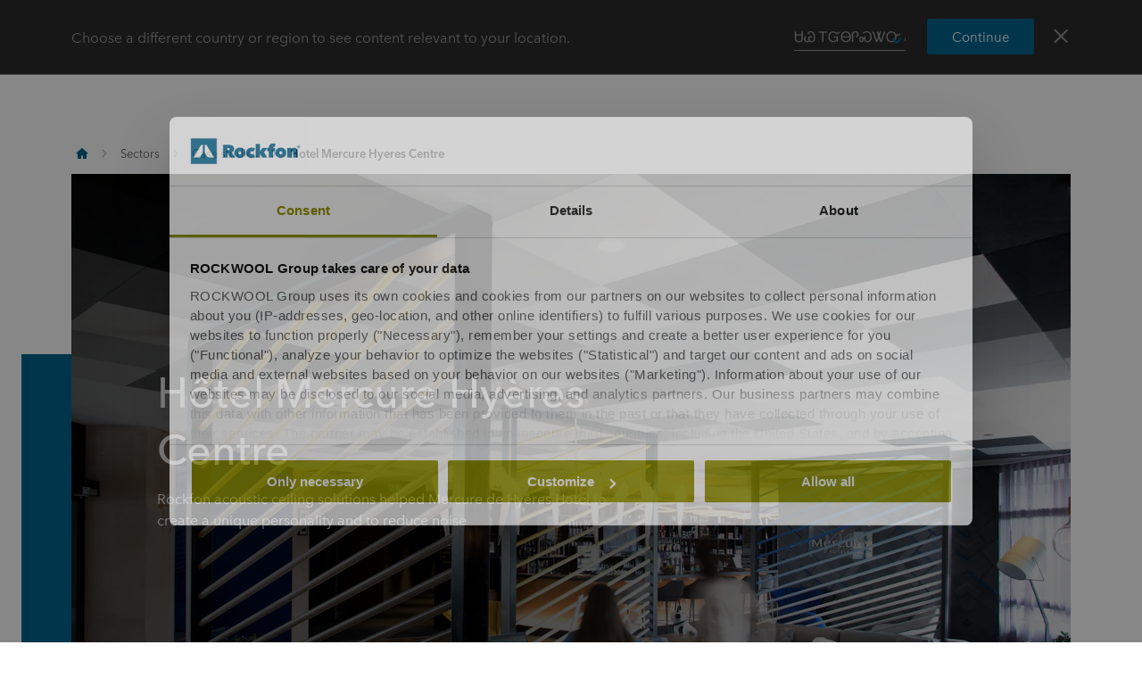

--- FILE ---
content_type: text/html; charset=utf-8
request_url: https://en.rockfon.international/sectors/case-studies/hotel-mercure-hyeres-centre/
body_size: 39901
content:




<!DOCTYPE html>
<html lang=en class="no-js site-rockfon">

	<script>window.appInsightsKey='0cd4e303-c906-4a40-af3f-d31276bd5d38'</script>

<head>

	<meta charset=utf-8>
	<meta name=viewport content="width=device-width, initial-scale=1.0, shrink-to-fit=no, viewport-fit=cover">
	<meta name=format-detection content="telephone=no">
	<meta http-equiv=X-UA-Compatible content="IE=edge">
	
	
		<link rel=preconnect href=https://p-cdn.rockfon.com>
		<link rel=dns-prefetch href=https://p-cdn.rockfon.com>
		<link rel=preconnect href=https://munchkin.marketo.net>
		<link rel=dns-prefetch href=https://munchkin.marketo.net>
	<link rel=preconnect href=https://consent.cookiebot.com>
	<link rel=dns-prefetch href=https://consent.cookiebot.com>




		<link rel=canonical href="https://en.rockfon.international/sectors/case-studies/hotel-mercure-hyeres-centre/">
	<link rel="shortcut icon" href=https://p-cdn.rockfon.com/dist/assets/images/favicon/rockfon/favicon.ico>
	<link rel=icon sizes="16x16 32x32 64x64" href=https://p-cdn.rockfon.com/dist/assets/images/favicon/rockfon/favicon.ico>
	<link rel=icon type=image/png sizes=196x196 href=https://p-cdn.rockfon.com/dist/assets/images/favicon/rockfon/favicon-192.png>
	<link rel=icon type=image/png sizes=160x160 href=https://p-cdn.rockfon.com/dist/assets/images/favicon/rockfon/favicon-160.png>
	<link rel=icon type=image/png sizes=96x96 href=https://p-cdn.rockfon.com/dist/assets/images/favicon/rockfon/favicon-96.png>
	<link rel=icon type=image/png sizes=64x64 href=https://p-cdn.rockfon.com/dist/assets/images/favicon/rockfon/favicon-64.png>
	<link rel=icon type=image/png sizes=32x32 href=https://p-cdn.rockfon.com/dist/assets/images/favicon/rockfon/favicon-32.png>
	<link rel=icon type=image/png sizes=16x16 href=https://p-cdn.rockfon.com/dist/assets/images/favicon/rockfon/favicon-16.png>
	<link rel=apple-touch-icon href=https://p-cdn.rockfon.com/dist/assets/images/favicon/rockfon/favicon-57.png>
	<link rel=apple-touch-icon sizes=114x114 href=https://p-cdn.rockfon.com/dist/assets/images/favicon/rockfon/favicon-114.png>
	<link rel=apple-touch-icon sizes=72x72 href=https://p-cdn.rockfon.com/dist/assets/images/favicon/rockfon/favicon-72.png>
	<link rel=apple-touch-icon sizes=144x144 href=https://p-cdn.rockfon.com/dist/assets/images/favicon/rockfon/favicon-144.png>
	<link rel=apple-touch-icon sizes=60x60 href=https://p-cdn.rockfon.com/dist/assets/images/favicon/rockfon/favicon-60.png>
	<link rel=apple-touch-icon sizes=120x120 href=https://p-cdn.rockfon.com/dist/assets/images/favicon/rockfon/favicon-120.png>
	<link rel=apple-touch-icon sizes=76x76 href=https://p-cdn.rockfon.com/dist/assets/images/favicon/rockfon/favicon-76.png>
	<link rel=apple-touch-icon sizes=152x152 href=https://p-cdn.rockfon.com/dist/assets/images/favicon/rockfon/favicon-152.png>
	<link rel=apple-touch-icon sizes=180x180 href=https://p-cdn.rockfon.com/dist/assets/images/favicon/rockfon/favicon-180.png>

<link rel=preload href=https://p-cdn.rockfon.com/dist/styles/style-rockfon.cdd25a064c11b550d191.css as=style>
<link rel=preload href=https://p-cdn.rockfon.com/dist/styles/organisms/O30-ArticleImage.dba3c83acc984803f2d2.css as=style>
<link rel=preload href=https://p-cdn.rockfon.com/dist/styles/organisms/O3-hero.9a5de2fc72615656a5d5.css as=style>
<link rel=preload href=https://p-cdn.rockfon.com/dist/styles/organisms/O31-article-text.2c6d2b187d5fe7faba02.css as=style>
<link rel=preload href=https://p-cdn.rockfon.com/dist/styles/organisms/O27-social-links.3014386396d778ccd3b5.css as=style>
<link rel=preload href=https://p-cdn.rockfon.com/dist/styles/organisms/O13-LocationCard.37eee8f3e0784e5e91b8.css as=style>
<link rel=preload href=https://p-cdn.rockfon.com/dist/styles/organisms/O11-text-content-block.022e1577807bae31f7f9.css as=style>
<link rel=preload href=https://p-cdn.rockfon.com/dist/styles/organisms/O11-TitleBlock.e0db4f4c8f6b3803ebb4.css as=style>
<link rel=preload href=https://p-cdn.rockfon.com/dist/styles/organisms/O34-content-teaser-card.0df1d3ef90a6cbf512cd.css as=style>
<link rel=preload href=https://p-cdn.rockfon.com/dist/styles/organisms/O44-media-library-card.fca7217bf90aea82634f.css as=style>
<link rel=preload href=https://p-cdn.rockfon.com/dist/styles/organisms/BaseCard.69728e027caea4cb004a.css as=style>
<link rel=preload href=https://p-cdn.rockfon.com/dist/styles/organisms/O91-compare-products-collector.b9fb72aee56593f249b7.css as=style>
<link rel=preload href=https://p-cdn.rockfon.com/dist/styles/organisms/O23-tabs.8652d73969fd7187f02e.css as=style>
<link rel=preload href=https://p-cdn.rockfon.com/dist/styles/organisms/privacy-statement.eb06e0f58e1d21dd63de.css as=style>
<link rel=preload href=https://p-cdn.rockfon.com/dist/styles/organisms/O1-Header.44db7fe824598cf5301a.css as=style>
<link rel=preload href=https://p-cdn.rockfon.com/dist/styles/organisms/O1-main-header.98292ff84bc93022162c.css as=style>
<link rel=preload href=https://p-cdn.rockfon.com/dist/styles/organisms/O1-3-header-basket.99bd0d3406c624238d7c.css as=style>

	<link href=https://p-cdn.rockfon.com/dist/styles/style-rockfon.cdd25a064c11b550d191.css rel=stylesheet>
<link href=https://p-cdn.rockfon.com/dist/styles/organisms/O30-ArticleImage.dba3c83acc984803f2d2.css rel=stylesheet>
<link href=https://p-cdn.rockfon.com/dist/styles/organisms/O3-hero.9a5de2fc72615656a5d5.css rel=stylesheet>
<link href=https://p-cdn.rockfon.com/dist/styles/organisms/O31-article-text.2c6d2b187d5fe7faba02.css rel=stylesheet>
<link href=https://p-cdn.rockfon.com/dist/styles/organisms/O27-social-links.3014386396d778ccd3b5.css rel=stylesheet>
<link href=https://p-cdn.rockfon.com/dist/styles/organisms/O13-LocationCard.37eee8f3e0784e5e91b8.css rel=stylesheet>
<link href=https://p-cdn.rockfon.com/dist/styles/organisms/O11-text-content-block.022e1577807bae31f7f9.css rel=stylesheet>
<link href=https://p-cdn.rockfon.com/dist/styles/organisms/O11-TitleBlock.e0db4f4c8f6b3803ebb4.css rel=stylesheet>
<link href=https://p-cdn.rockfon.com/dist/styles/organisms/O34-content-teaser-card.0df1d3ef90a6cbf512cd.css rel=stylesheet>
<link href=https://p-cdn.rockfon.com/dist/styles/organisms/O44-media-library-card.fca7217bf90aea82634f.css rel=stylesheet>
<link href=https://p-cdn.rockfon.com/dist/styles/organisms/BaseCard.69728e027caea4cb004a.css rel=stylesheet>
<link href=https://p-cdn.rockfon.com/dist/styles/organisms/O91-compare-products-collector.b9fb72aee56593f249b7.css rel=stylesheet>
<link href=https://p-cdn.rockfon.com/dist/styles/organisms/O23-tabs.8652d73969fd7187f02e.css rel=stylesheet>
<link href=https://p-cdn.rockfon.com/dist/styles/organisms/privacy-statement.eb06e0f58e1d21dd63de.css rel=stylesheet>
<link href=https://p-cdn.rockfon.com/dist/styles/organisms/O1-Header.44db7fe824598cf5301a.css rel=stylesheet>
<link href=https://p-cdn.rockfon.com/dist/styles/organisms/O1-main-header.98292ff84bc93022162c.css rel=stylesheet>
<link href=https://p-cdn.rockfon.com/dist/styles/organisms/O1-3-header-basket.99bd0d3406c624238d7c.css rel=stylesheet>




	

	
	<link rel=preload href=https://p-cdn.rockfon.com/dist/assets/fonts/9cb0c1f6-be56-4170-bb5d-4ffeb761718c.woff2 as=font type=font/woff2 crossorigin=anonymous>
	<link rel=preload href=https://p-cdn.rockfon.com/dist/assets/fonts/56278f56-a7d4-406a-a879-ee5e952e9f2a.woff2 as=font type=font/woff2 crossorigin=anonymous>
	<link rel=preload href=https://p-cdn.rockfon.com/dist/assets/fonts/b0f4e360-530c-4551-aaa0-88ef1afb7d10.woff2 as=font type=font/woff2 crossorigin=anonymous>
	<link rel=preload href=https://p-cdn.rockfon.com/dist/assets/fonts/9380e458-b9ca-4579-97cf-ca21b5ef5efa.woff2 as=font type=font/woff2 crossorigin=anonymous>
	<link rel=preload href=https://p-cdn.rockfon.com/dist/assets/fonts/avenirnextworldregular_normal_normal.woff as=font type=font/woff crossorigin=anonymous>
	<link rel=preload href=https://p-cdn.rockfon.com/dist/assets/fonts/avenirnextworldregular_normal_normal.woff2 as=font type=font/woff2 crossorigin=anonymous>
	<link rel=preload href=https://p-cdn.rockfon.com/dist/assets/fonts/avenirnextworldmedium_normal_normal.woff as=font type=font/woff crossorigin=anonymous>
	<link rel=preload href=https://p-cdn.rockfon.com/dist/assets/fonts/avenirnextworldmedium_normal_normal.woff2 as=font type=font/woff2 crossorigin=anonymous>
	<link rel=preload href=https://p-cdn.rockfon.com/dist/assets/fonts/avenirnextworldbold_normal_normal.woff as=font type=font/woff crossorigin=anonymous>
	<link rel=preload href=https://p-cdn.rockfon.com/dist/assets/fonts/avenirnextworldbold_normal_normal.woff2 as=font type=font/woff2 crossorigin=anonymous>

	
<link rel=preload href="https://img.rockwool.com/https%3A%2F%2Fbrandcommunity.rockwool.com%2Fasset%2FMU_a47QWK2Zwc4BCp9VPVA?ar=1%3A1&amp;fit=crop&amp;w=500&amp;rect=0.166223%2C0.0000%2C2670%2C2670&amp;auto=format&amp;s=bd0d26f291264b21314c82e8334e2bc3" as=image media="(max-width: 767px)">
<link rel=preload href="https://img.rockwool.com/https%3A%2F%2Fbrandcommunity.rockwool.com%2Fasset%2FMU_a47QWK2Zwc4BCp9VPVA?ar=16%3A9&amp;fit=crop&amp;w=820&amp;rect=0.0000%2C0.078685%2C4000%2C2249&amp;auto=format&amp;s=42952740db2d077dc11c87470bac806b" as=image media="(min-width: 767.1px) and (max-width: 1199.9px)">
<link rel=preload href="https://img.rockwool.com/https%3A%2F%2Fbrandcommunity.rockwool.com%2Fasset%2FMU_a47QWK2Zwc4BCp9VPVA?ar=16%3A9&amp;fit=crop&amp;w=1120&amp;rect=0.0000%2C0.078685%2C4000%2C2249&amp;auto=format&amp;s=999b41da3a512ed64b11773c32d11d5b" as=image media="(min-width: 1200px)">
<script>!function(T,l,y){var S=T.location,k="script",D="instrumentationKey",C="ingestionendpoint",I="disableExceptionTracking",E="ai.device.",b="toLowerCase",w="crossOrigin",N="POST",e="appInsightsSDK",t=y.name||"appInsights";(y.name||T[e])&&(T[e]=t);var n=T[t]||function(d){var g=!1,f=!1,m={initialize:!0,queue:[],sv:"5",version:2,config:d};function v(e,t){var n={},a="Browser";return n[E+"id"]=a[b](),n[E+"type"]=a,n["ai.operation.name"]=S&&S.pathname||"_unknown_",n["ai.internal.sdkVersion"]="javascript:snippet_"+(m.sv||m.version),{time:function(){var e=new Date;function t(e){var t=""+e;return 1===t.length&&(t="0"+t),t}return e.getUTCFullYear()+"-"+t(1+e.getUTCMonth())+"-"+t(e.getUTCDate())+"T"+t(e.getUTCHours())+":"+t(e.getUTCMinutes())+":"+t(e.getUTCSeconds())+"."+((e.getUTCMilliseconds()/1e3).toFixed(3)+"").slice(2,5)+"Z"}(),iKey:e,name:"Microsoft.ApplicationInsights."+e.replace(/-/g,"")+"."+t,sampleRate:100,tags:n,data:{baseData:{ver:2}}}}var h=d.url||y.src;if(h){function a(e){var t,n,a,i,r,o,s,c,u,p,l;g=!0,m.queue=[],f||(f=!0,t=h,s=function(){var e={},t=d.connectionString;if(t)for(var n=t.split(";"),a=0;a<n.length;a++){var i=n[a].split("=");2===i.length&&(e[i[0][b]()]=i[1])}if(!e[C]){var r=e.endpointsuffix,o=r?e.location:null;e[C]="https://"+(o?o+".":"")+"dc."+(r||"services.visualstudio.com")}return e}(),c=s[D]||d[D]||"",u=s[C],p=u?u+"/v2/track":d.endpointUrl,(l=[]).push((n="SDK LOAD Failure: Failed to load Application Insights SDK script (See stack for details)",a=t,i=p,(o=(r=v(c,"Exception")).data).baseType="ExceptionData",o.baseData.exceptions=[{typeName:"SDKLoadFailed",message:n.replace(/\./g,"-"),hasFullStack:!1,stack:n+"\nSnippet failed to load ["+a+"] -- Telemetry is disabled\nHelp Link: https://go.microsoft.com/fwlink/?linkid=2128109\nHost: "+(S&&S.pathname||"_unknown_")+"\nEndpoint: "+i,parsedStack:[]}],r)),l.push(function(e,t,n,a){var i=v(c,"Message"),r=i.data;r.baseType="MessageData";var o=r.baseData;return o.message='AI (Internal): 99 message:"'+("SDK LOAD Failure: Failed to load Application Insights SDK script (See stack for details) ("+n+")").replace(/\"/g,"")+'"',o.properties={endpoint:a},i}(0,0,t,p)),function(e,t){if(JSON){var n=T.fetch;if(n&&!y.useXhr)n(t,{method:N,body:JSON.stringify(e),mode:"cors"});else if(XMLHttpRequest){var a=new XMLHttpRequest;a.open(N,t),a.setRequestHeader("Content-type","application/json"),a.send(JSON.stringify(e))}}}(l,p))}function i(e,t){f||setTimeout(function(){!t&&m.core||a()},500)}var e=function(){var n=l.createElement(k);n.src=h;var e=y[w];return!e&&""!==e||"undefined"==n[w]||(n[w]=e),n.onload=i,n.onerror=a,n.onreadystatechange=function(e,t){"loaded"!==n.readyState&&"complete"!==n.readyState||i(0,t)},n}();y.ld<0?l.getElementsByTagName("head")[0].appendChild(e):setTimeout(function(){l.getElementsByTagName(k)[0].parentNode.appendChild(e)},y.ld||0)}try{m.cookie=l.cookie}catch(p){}function t(e){for(;e.length;)!function(t){m[t]=function(){var e=arguments;g||m.queue.push(function(){m[t].apply(m,e)})}}(e.pop())}var n="track",r="TrackPage",o="TrackEvent";t([n+"Event",n+"PageView",n+"Exception",n+"Trace",n+"DependencyData",n+"Metric",n+"PageViewPerformance","start"+r,"stop"+r,"start"+o,"stop"+o,"addTelemetryInitializer","setAuthenticatedUserContext","clearAuthenticatedUserContext","flush"]),m.SeverityLevel={Verbose:0,Information:1,Warning:2,Error:3,Critical:4};var s=(d.extensionConfig||{}).ApplicationInsightsAnalytics||{};if(!0!==d[I]&&!0!==s[I]){var c="onerror";t(["_"+c]);var u=T[c];T[c]=function(e,t,n,a,i){var r=u&&u(e,t,n,a,i);return!0!==r&&m["_"+c]({message:e,url:t,lineNumber:n,columnNumber:a,error:i}),r},d.autoExceptionInstrumented=!0}return m}(y.cfg);function a(){y.onInit&&y.onInit(n)}(T[t]=n).queue&&0===n.queue.length?(n.queue.push(a),n.trackPageView({})):a()}(window,document,{src:"https://js.monitor.azure.com/scripts/b/ai.2.gbl.min.js",crossOrigin:"anonymous",cfg:{connectionString:'InstrumentationKey=0cd4e303-c906-4a40-af3f-d31276bd5d38;IngestionEndpoint=https://northeurope-2.in.applicationinsights.azure.com/;LiveEndpoint=https://northeurope.livediagnostics.monitor.azure.com/;ApplicationId=fb94f19d-7142-4209-bc35-faac809aab24',disableCookiesUsage:false}});</script>

	

	<title>What makes an hotel unique? Great acoustic ceiling design! </title>
	<meta name=description content="A good hotel always needs a good story. Read more about noise reduction and unique acoustic ceiling design  provided by Rockfon for a star hotel in France">
	<meta name=twitter:card content=summary_large_image>
	<meta name=twitter:site content=@ROCKWOOLInt>
	<meta property=og:title content="What makes an hotel unique? Great acoustic ceiling design! ">
	<meta property=og:description content="A good hotel always needs a good story. Read more about noise reduction and unique acoustic ceiling design  provided by Rockfon for a star hotel in France">
	<meta property=og:url content="https://en.rockfon.international/sectors/case-studies/hotel-mercure-hyeres-centre/">
	<meta property=og:image content="https://img.rockwool.com/https%3A%2F%2Fbrandcommunity.rockwool.com%2Fasset%2FImjC_IU0VRcDykan4pf5yQ?auto=format&amp;s=7d49c062f5fdd3a9a7c95dd2ce37380f">
	<meta property=og:image:alt content="Mercure Hyères Centre Hotel transformed its noisy, impersonal lobby into a character-filled, welcoming space with coloured ceiling tiles.">
	<meta property=og:type content=website>
	<meta property=fb:app_id>
	<meta name=taxonomies content="">
	<script>window.publicPath='https://p-cdn.rockfon.com/dist/';window.languageCode='en-150';window.searchApi={languageCode:'en',site:'Rockfon',culture:'en-150',apiUrl:'https://searchserver.rockwoolgroup.com/',searchPage:'https://en.rockfon.international/search/',unitSystem:'Metric'};window.currentBrand='rockfon';window.domain='https://en.rockfon.international/';window.templateData=[];window.isJsAnimationForMobilesEnabled='false';window.chatbotSettings={"chatbotId":"3a7987cf-3d74-47e6-8ae6-2114556c69b4","delayTime":0,"enableNotification":false,"notificationTime":0,"popupMessage":"What kind of information are you looking for? Let´s have a chat","refValueDefault":"189674","refValueOfPage":null,"webchatKey":"0e85c148-0d33-464e-9733-3772f9fa8cc4","openChatbotOnLoad":false,"openChatOnMessageSent":false,"inactivityModuleId":null,"enableInactivityTimer":false,"inactivityMessageDelayInMs":30000};window.twentythreeDomain='v76ujlxm.videomarketingplatform.co';window.languageTwoLettersCode='en';var getJSON=function(url,successHandler,errorHandler){var xhr=typeof XMLHttpRequest!='undefined'?new XMLHttpRequest():new ActiveXObject('Microsoft.XMLHTTP');xhr.open('get',url,true);xhr.onreadystatechange=function(){var status;var data;if(xhr.readyState==4){status=xhr.status;if(status==200){data=JSON.parse(xhr.responseText);successHandler&&successHandler(data);}else{errorHandler&&errorHandler(status);}}};xhr.send();};</script>


	<script type=application/ld+json>
		{
		"@context": "http://schema.org/",
		"@type": "WebSite",
		"name": "Rockfon",
		"url": "https://en.rockfon.international/",
		"potentialAction": {
		"@type": "SearchAction",
		"target": "https://en.rockfon.international/search/?q={search_term_string}",
		"query-input": "required name=search_term_string"
		}
		}
	</script>
	<script type=application/ld+json>
		{
		"@context": "http://schema.org",
		"@type": "BreadcrumbList",
		"itemListElement": [{"@type":"ListItem","position":1,"name":"Rockfon","item":"https://en.rockfon.international/"},{"@type":"ListItem","position":2,"name":"Sectors","item":"https://en.rockfon.international/sectors/"},{"@type":"ListItem","position":3,"name":"Case studies","item":"https://en.rockfon.international/sectors/case-studies/"},{"@type":"ListItem","position":4,"name":"Hotel Mercure Hyeres Centre","item":"https://en.rockfon.international/sectors/case-studies/hotel-mercure-hyeres-centre/"}]
		}
	</script>



	<script async>window.dataLayer=window.dataLayer||[];var marketoScriptsUrl="go.rockwool.com";var marketoMunchkinId="197-QUE-642";var marketoMunchkinWorkspaceId='j0hQedjOKwEI';var xTaxonomy=null;var xDomains=[];window.dataLayer.push({"event":"pageInformation","pageTypeName":"Rockfon Case Study Page"});window.addEventListener('load',function(){(function(w,d,s,l,i){w[l]=w[l]||[];w[l].push({'gtm.start':new Date().getTime(),event:'gtm.js'});var f=d.getElementsByTagName(s)[0],j=d.createElement(s),dl=l!='dataLayer'?'&l='+l:'';j.async=true;j.src='https://www.googletagmanager.com/gtm.js?id='+i+dl;f.parentNode.insertBefore(j,f);})(window,document,'script','dataLayer','GTM-PTJPWDR');})
window.marketoFormsSrc="//go.rockwool.com/js/forms2/js/forms2.min.js";window.isMarketoFormsLoaded=false;</script>

	<script>window.checkoutData={formId:'25543',formName:'FORM | Sample Order - Tiles | RW-RFEA | EXP-EN',checkout:'Checkout',yourOrder:'Your Order',yourInformation:'Your Information',back:'Back',cancel:'Cancel',quantity:'Quantity',remove:'Remove',emptyBasket:'Your basket is empty',emptyBasketText:'Please add at least one item',continue:'Continue browsing',orderComplete:'Thank you for your order',orderCompleteText:'You will receive an email about your order',orderSampleHeading:'Add sample to basket',orderSampleEdgeText:'Edge',orderSampleColor:'Colour',orderSampleBtnText:'Add to basket',selectEdgePlaceholder:'Select an edge',selectColorPlaceholder:'Select a color'};</script>


			<script>window.marketoMunchkinScriptUrl='https://munchkin.marketo.net/munchkin.js';</script>

	

		<script>window.cdnBaseUrl='https://p-cdn.rockfon.com'</script>




<body data-enable-single-signup-documents-download=false>
<div class="react-container" data-component-name="ModalDisplaySequence" data-component-props="{&quot;componentName&quot;:&quot;ModalDisplaySequence&quot;,&quot;showCountryRedirectPopup&quot;:true,&quot;showPrivacyStatementPopup&quot;:false,&quot;countryRedirectProps&quot;:{&quot;componentName&quot;:&quot;CountryRedirect&quot;,&quot;pageId&quot;:461580,&quot;providerName&quot;:null,&quot;countryCode&quot;:&quot;en-150&quot;,&quot;brand&quot;:&quot;Rockfon&quot;,&quot;type&quot;:0,&quot;disableOnPageLoad&quot;:false},&quot;privacyStatementProps&quot;:{&quot;componentName&quot;:&quot;PrivacyStatement&quot;,&quot;text&quot;:null,&quot;brandLogo&quot;:&quot;&lt;svg version=\&quot;1.0\&quot; id=\&quot;Layer_1\&quot; xmlns=\&quot;http://www.w3.org/2000/svg\&quot; xmlns:xlink=\&quot;http://www.w3.org/1999/xlink\&quot; x=\&quot;0px\&quot; y=\&quot;0px\&quot;  viewBox=\&quot;0 0 646.1 153.1\&quot; style=\&quot;enable-background:new 0 0 646.1 153.1;\&quot; xml:space=\&quot;preserve\&quot;&gt; &lt;g&gt; &lt;g&gt; &lt;path fill=\&quot;#00638E\&quot; d=\&quot;M191.3,38.3h33c3.7,0,7.5,0.4,11.2,1.1c3.7,0.8,7,2.1,9.9,4c2.9,1.9,5.3,4.5,7.1,7.7 c1.8,3.2,2.7,7.2,2.7,12.1c0,4.7-1.1,8.8-3.4,12.4c-2.3,3.6-5.6,6.3-9.9,8.3l19.4,31h-29.5L217,87.4h-0.8v27.3h-25V38.3z  M216.1,70.6h5c0.9,0,1.8-0.1,2.8-0.2s2-0.5,2.9-0.9c0.9-0.5,1.6-1.1,2.3-1.9c0.6-0.8,0.9-1.9,0.9-3.3c0-1.4-0.3-2.4-0.8-3.2 c-0.5-0.8-1.1-1.4-1.9-1.8c-0.8-0.4-1.6-0.6-2.6-0.8c-0.9-0.1-1.8-0.2-2.6-0.2h-6.1V70.6z\&quot;/&gt; &lt;path fill=\&quot;#00638E\&quot; d=\&quot;M322.1,86.1c0,4.9-0.9,9.3-2.6,13.1c-1.8,3.8-4.1,7-7.1,9.7c-3,2.6-6.5,4.6-10.4,6c-3.9,1.4-8.1,2.1-12.4,2.1 c-4.3,0-8.3-0.7-12.3-2.1c-3.9-1.4-7.4-3.4-10.3-6c-3-2.6-5.3-5.9-7.1-9.7c-1.8-3.8-2.6-8.2-2.6-13.1c0-4.8,0.9-9.1,2.6-12.9 c1.8-3.8,4.1-7,7.1-9.6c3-2.6,6.4-4.6,10.3-5.9c3.9-1.3,8-2,12.3-2c4.3,0,8.4,0.7,12.4,2c3.9,1.3,7.4,3.3,10.4,5.9 c3,2.6,5.4,5.8,7.1,9.6C321.2,77,322.1,81.3,322.1,86.1z M289.6,76.8c-2.7,0-5,0.9-6.6,2.8c-1.7,1.9-2.5,4.1-2.5,6.6 c0,2.7,0.9,4.9,2.6,6.8c1.7,1.9,4,2.8,6.7,2.8s5-0.9,6.7-2.8c1.7-1.9,2.6-4.1,2.6-6.8c0-2.5-0.9-4.7-2.6-6.6 C294.6,77.8,292.3,76.8,289.6,76.8z\&quot;/&gt; &lt;path fill=\&quot;#00638E\&quot; d=\&quot;M359.2,116.9c-4.8,0-9.3-0.7-13.3-2.2c-4-1.4-7.5-3.5-10.5-6.2c-3-2.7-5.3-5.9-6.9-9.6 c-1.7-3.7-2.5-8-2.5-12.6c0-4.6,0.8-8.8,2.5-12.6c1.7-3.8,4.1-7,7.1-9.7c3-2.7,6.6-4.7,10.6-6.2c4.1-1.4,8.5-2.2,13.2-2.2 c1.9,0,3.9,0.2,5.9,0.5c2,0.3,3.9,0.8,5.7,1.4c1.8,0.6,3.5,1.2,5.1,1.9c1.5,0.7,2.9,1.5,3.9,2.4l-12.4,17.9c-0.9-1-2-1.7-3.4-2.2 c-1.4-0.5-2.8-0.8-4.1-0.8c-1.2,0-2.4,0.2-3.6,0.6c-1.2,0.4-2.2,1-3.1,1.8c-0.9,0.8-1.6,1.8-2.2,3c-0.6,1.2-0.9,2.6-0.9,4.2 c0,1.6,0.3,3,0.9,4.2c0.6,1.2,1.3,2.2,2.2,2.9c0.9,0.8,1.9,1.3,3.1,1.7c1.2,0.4,2.3,0.6,3.6,0.6c1.4,0,2.8-0.3,4.2-0.8 c1.4-0.5,2.5-1.3,3.4-2.2l12.5,17.4c-2.4,1.9-5.5,3.4-9.2,4.7C367.4,116.3,363.4,116.9,359.2,116.9z\&quot;/&gt; &lt;path fill=\&quot;#00638E\&quot; d=\&quot;M408.3,90v24.8h-25V33.1h25v46.6h0.3l13.5-21.7h29l-18.4,25.6l18.3,31.2h-29.1L408.6,90H408.3z\&quot;/&gt; &lt;path fill=\&quot;#00638E\&quot; d=\&quot;M495.1,49.4c-0.9-0.2-1.7-0.3-2.6-0.3c-2.5,0-4.2,0.8-5.1,2.3c-1,1.5-1.5,3.4-1.5,5.7v0.8h12v17.8h-12v39h-25 v-39h-9.7V57.9h9.7v-1.3c0-3.5,0.4-6.9,1.2-10.2c0.8-3.2,2.3-6.1,4.3-8.6c2-2.5,4.8-4.4,8.2-5.9c3.4-1.4,7.8-2.2,13-2.2 c1.7,0,3.6,0.1,5.8,0.4c2.2,0.3,4.1,0.7,5.6,1.2l-1.6,18.7C496.7,49.9,495.9,49.6,495.1,49.4z\&quot;/&gt; &lt;path fill=\&quot;#00638E\&quot; d=\&quot;M564,86.1c0,4.9-0.9,9.3-2.6,13.1c-1.8,3.8-4.1,7-7.1,9.7c-3,2.6-6.5,4.6-10.4,6c-3.9,1.4-8.1,2.1-12.4,2.1 c-4.3,0-8.3-0.7-12.3-2.1c-3.9-1.4-7.4-3.4-10.3-6c-3-2.6-5.3-5.9-7.1-9.7c-1.8-3.8-2.6-8.2-2.6-13.1c0-4.8,0.9-9.1,2.6-12.9 c1.8-3.8,4.1-7,7.1-9.6c3-2.6,6.4-4.6,10.3-5.9c3.9-1.3,8-2,12.3-2c4.3,0,8.5,0.7,12.4,2c3.9,1.3,7.4,3.3,10.4,5.9 c3,2.6,5.4,5.8,7.1,9.6C563.1,77,564,81.3,564,86.1z M531.4,76.8c-2.7,0-5,0.9-6.6,2.8c-1.7,1.9-2.5,4.1-2.5,6.6 c0,2.7,0.9,4.9,2.6,6.8c1.7,1.9,4,2.8,6.7,2.8c2.7,0,5-0.9,6.7-2.8c1.7-1.9,2.6-4.1,2.6-6.8c0-2.5-0.9-4.7-2.6-6.6 C536.4,77.8,534.2,76.8,531.4,76.8z\&quot;/&gt; &lt;path fill=\&quot;#00638E\&quot; d=\&quot;M569.3,57.9h24.3v6.3h0.2c1.4-2.1,3.6-3.9,6.4-5.5c2.8-1.5,6.1-2.3,9.8-2.3c4,0,7.2,0.7,9.9,2.2 c2.6,1.4,4.7,3.3,6.3,5.6c1.5,2.3,2.6,4.8,3.2,7.6c0.6,2.8,0.9,5.6,0.9,8.4v34.6h-25V84.5c0-2.9-0.5-4.9-1.4-6.1 c-0.9-1.2-2.3-1.7-4.1-1.7c-1.7,0-3,0.7-4.1,2c-1,1.3-1.6,3.3-1.6,5.8v30.3h-25V57.9z\&quot;/&gt; &lt;/g&gt; &lt;rect fill=\&quot;#00638E\&quot; width=\&quot;153.1\&quot; height=\&quot;153.1\&quot;/&gt; &lt;g&gt; &lt;polygon fill=\&quot;#FFFFFF\&quot; points=\&quot;70.8,38.3 61.2,38.3 15.3,114.8 53.6,114.8 70.8,86.1 \&quot;/&gt; &lt;polygon fill=\&quot;#FFFFFF\&quot; points=\&quot;91.9,38.3 82.3,38.3 82.3,86.1 99.5,114.8 137.8,114.8 \&quot;/&gt; &lt;/g&gt; &lt;path fill=\&quot;#00638E\&quot; d=\&quot;M627.6,50.2c0-1.3,0.2-2.5,0.7-3.7c0.5-1.1,1.2-2.1,2-2.9c0.8-0.8,1.8-1.5,2.9-1.9c1.1-0.5,2.3-0.7,3.6-0.7 c1.2,0,2.4,0.2,3.6,0.7c1.1,0.5,2.1,1.1,2.9,1.9c0.8,0.8,1.5,1.8,2,2.9c0.5,1.1,0.7,2.3,0.7,3.6c0,1.3-0.2,2.5-0.7,3.7 c-0.5,1.1-1.2,2.1-2,2.9c-0.8,0.8-1.8,1.5-2.9,1.9c-1.1,0.5-2.3,0.7-3.6,0.7c-1.3,0-2.5-0.2-3.6-0.7c-1.1-0.5-2.1-1.1-2.9-1.9 c-0.8-0.8-1.5-1.8-2-2.9C627.9,52.7,627.6,51.5,627.6,50.2z M629.1,50.2c0,1.1,0.2,2.1,0.6,3.1c0.4,0.9,1,1.8,1.7,2.5 c0.7,0.7,1.5,1.2,2.5,1.6c0.9,0.4,1.9,0.6,3,0.6s2.1-0.2,3-0.6c0.9-0.4,1.8-1,2.5-1.7c0.7-0.7,1.3-1.5,1.7-2.5c0.4-1,0.6-2,0.6-3.1 c0-1.1-0.2-2.1-0.6-3.1c-0.4-1-1-1.8-1.7-2.5c-0.7-0.7-1.5-1.2-2.5-1.6c-0.9-0.4-1.9-0.6-3-0.6s-2.1,0.2-3,0.6 c-0.9,0.4-1.8,1-2.5,1.6c-0.7,0.7-1.3,1.5-1.7,2.5C629.3,48.1,629.1,49.1,629.1,50.2z M633.4,44.9h3.9c1.3,0,2.2,0.2,2.8,0.7 c0.6,0.5,0.9,1.3,0.9,2.3c0,1-0.3,1.6-0.8,2.1c-0.5,0.4-1.2,0.7-2,0.8l3.1,4.7h-1.6l-2.9-4.5h-1.9v4.5h-1.5V44.9z M634.9,49.7h1.8 c0.4,0,0.7,0,1.1,0c0.3,0,0.7-0.1,0.9-0.2c0.3-0.1,0.5-0.3,0.6-0.5c0.2-0.2,0.2-0.6,0.2-1c0-0.4-0.1-0.7-0.2-0.9 c-0.1-0.2-0.3-0.4-0.6-0.5c-0.2-0.1-0.5-0.2-0.8-0.2c-0.3,0-0.6,0-0.8,0h-2.3V49.7z\&quot;/&gt; &lt;/g&gt; &lt;/svg&gt; &quot;,&quot;closeButtonText&quot;:null}}" data-use-redux="False"></div><div class="react-container" data-component-name="ModalDisplaySequence" data-component-props="{&quot;componentName&quot;:&quot;ModalDisplaySequence&quot;,&quot;showCountryRedirectPopup&quot;:true,&quot;showPrivacyStatementPopup&quot;:false,&quot;countryRedirectProps&quot;:{&quot;componentName&quot;:&quot;CountryRedirect&quot;,&quot;pageId&quot;:461580,&quot;providerName&quot;:null,&quot;countryCode&quot;:&quot;en-150&quot;,&quot;brand&quot;:&quot;Rockfon&quot;,&quot;type&quot;:1,&quot;disableOnPageLoad&quot;:false},&quot;privacyStatementProps&quot;:null}" data-use-redux="False"></div>
		
		<noscript>
			<iframe title=gtm src="https://www.googletagmanager.com/ns.html?id=GTM-PTJPWDR" height=0 width=0 style=display:none;visibility:hidden></iframe>
		</noscript>
		

	
	


<div class="react-container" data-component-name="Header" data-component-props="{&quot;componentName&quot;:&quot;Header&quot;,&quot;headerExtensions&quot;:&quot;&quot;,&quot;layoutStartPage&quot;:&quot;https://en.rockfon.international/&quot;,&quot;brand&quot;:&quot;Rockfon&quot;,&quot;brandLogo&quot;:&quot;rockfon&quot;,&quot;minWidth&quot;:&quot;&quot;,&quot;showSearchText&quot;:&quot;&quot;,&quot;searchIcon&quot;:null,&quot;searchHeaderIconText&quot;:&quot;Search&quot;,&quot;isShowSearchText&quot;:false,&quot;showBasket&quot;:true,&quot;bucketIcon&quot;:null,&quot;orderItemsText&quot;:&quot;Order items&quot;,&quot;checkoutText&quot;:&quot;Checkout&quot;,&quot;checkMark&quot;:null,&quot;addedText&quot;:&quot;Added&quot;,&quot;hasPortalLinks&quot;:false,&quot;userIcon&quot;:null,&quot;searchPageUrl&quot;:&quot;/search/&quot;,&quot;inputPlaceholder&quot;:null,&quot;brandLogoSvg&quot;:&quot;&lt;svg version=\&quot;1.0\&quot; id=\&quot;Layer_1\&quot; xmlns=\&quot;http://www.w3.org/2000/svg\&quot; xmlns:xlink=\&quot;http://www.w3.org/1999/xlink\&quot; x=\&quot;0px\&quot; y=\&quot;0px\&quot;  viewBox=\&quot;0 0 646.1 153.1\&quot; style=\&quot;enable-background:new 0 0 646.1 153.1;\&quot; xml:space=\&quot;preserve\&quot;&gt; &lt;g&gt; &lt;g&gt; &lt;path fill=\&quot;#00638E\&quot; d=\&quot;M191.3,38.3h33c3.7,0,7.5,0.4,11.2,1.1c3.7,0.8,7,2.1,9.9,4c2.9,1.9,5.3,4.5,7.1,7.7 c1.8,3.2,2.7,7.2,2.7,12.1c0,4.7-1.1,8.8-3.4,12.4c-2.3,3.6-5.6,6.3-9.9,8.3l19.4,31h-29.5L217,87.4h-0.8v27.3h-25V38.3z  M216.1,70.6h5c0.9,0,1.8-0.1,2.8-0.2s2-0.5,2.9-0.9c0.9-0.5,1.6-1.1,2.3-1.9c0.6-0.8,0.9-1.9,0.9-3.3c0-1.4-0.3-2.4-0.8-3.2 c-0.5-0.8-1.1-1.4-1.9-1.8c-0.8-0.4-1.6-0.6-2.6-0.8c-0.9-0.1-1.8-0.2-2.6-0.2h-6.1V70.6z\&quot;/&gt; &lt;path fill=\&quot;#00638E\&quot; d=\&quot;M322.1,86.1c0,4.9-0.9,9.3-2.6,13.1c-1.8,3.8-4.1,7-7.1,9.7c-3,2.6-6.5,4.6-10.4,6c-3.9,1.4-8.1,2.1-12.4,2.1 c-4.3,0-8.3-0.7-12.3-2.1c-3.9-1.4-7.4-3.4-10.3-6c-3-2.6-5.3-5.9-7.1-9.7c-1.8-3.8-2.6-8.2-2.6-13.1c0-4.8,0.9-9.1,2.6-12.9 c1.8-3.8,4.1-7,7.1-9.6c3-2.6,6.4-4.6,10.3-5.9c3.9-1.3,8-2,12.3-2c4.3,0,8.4,0.7,12.4,2c3.9,1.3,7.4,3.3,10.4,5.9 c3,2.6,5.4,5.8,7.1,9.6C321.2,77,322.1,81.3,322.1,86.1z M289.6,76.8c-2.7,0-5,0.9-6.6,2.8c-1.7,1.9-2.5,4.1-2.5,6.6 c0,2.7,0.9,4.9,2.6,6.8c1.7,1.9,4,2.8,6.7,2.8s5-0.9,6.7-2.8c1.7-1.9,2.6-4.1,2.6-6.8c0-2.5-0.9-4.7-2.6-6.6 C294.6,77.8,292.3,76.8,289.6,76.8z\&quot;/&gt; &lt;path fill=\&quot;#00638E\&quot; d=\&quot;M359.2,116.9c-4.8,0-9.3-0.7-13.3-2.2c-4-1.4-7.5-3.5-10.5-6.2c-3-2.7-5.3-5.9-6.9-9.6 c-1.7-3.7-2.5-8-2.5-12.6c0-4.6,0.8-8.8,2.5-12.6c1.7-3.8,4.1-7,7.1-9.7c3-2.7,6.6-4.7,10.6-6.2c4.1-1.4,8.5-2.2,13.2-2.2 c1.9,0,3.9,0.2,5.9,0.5c2,0.3,3.9,0.8,5.7,1.4c1.8,0.6,3.5,1.2,5.1,1.9c1.5,0.7,2.9,1.5,3.9,2.4l-12.4,17.9c-0.9-1-2-1.7-3.4-2.2 c-1.4-0.5-2.8-0.8-4.1-0.8c-1.2,0-2.4,0.2-3.6,0.6c-1.2,0.4-2.2,1-3.1,1.8c-0.9,0.8-1.6,1.8-2.2,3c-0.6,1.2-0.9,2.6-0.9,4.2 c0,1.6,0.3,3,0.9,4.2c0.6,1.2,1.3,2.2,2.2,2.9c0.9,0.8,1.9,1.3,3.1,1.7c1.2,0.4,2.3,0.6,3.6,0.6c1.4,0,2.8-0.3,4.2-0.8 c1.4-0.5,2.5-1.3,3.4-2.2l12.5,17.4c-2.4,1.9-5.5,3.4-9.2,4.7C367.4,116.3,363.4,116.9,359.2,116.9z\&quot;/&gt; &lt;path fill=\&quot;#00638E\&quot; d=\&quot;M408.3,90v24.8h-25V33.1h25v46.6h0.3l13.5-21.7h29l-18.4,25.6l18.3,31.2h-29.1L408.6,90H408.3z\&quot;/&gt; &lt;path fill=\&quot;#00638E\&quot; d=\&quot;M495.1,49.4c-0.9-0.2-1.7-0.3-2.6-0.3c-2.5,0-4.2,0.8-5.1,2.3c-1,1.5-1.5,3.4-1.5,5.7v0.8h12v17.8h-12v39h-25 v-39h-9.7V57.9h9.7v-1.3c0-3.5,0.4-6.9,1.2-10.2c0.8-3.2,2.3-6.1,4.3-8.6c2-2.5,4.8-4.4,8.2-5.9c3.4-1.4,7.8-2.2,13-2.2 c1.7,0,3.6,0.1,5.8,0.4c2.2,0.3,4.1,0.7,5.6,1.2l-1.6,18.7C496.7,49.9,495.9,49.6,495.1,49.4z\&quot;/&gt; &lt;path fill=\&quot;#00638E\&quot; d=\&quot;M564,86.1c0,4.9-0.9,9.3-2.6,13.1c-1.8,3.8-4.1,7-7.1,9.7c-3,2.6-6.5,4.6-10.4,6c-3.9,1.4-8.1,2.1-12.4,2.1 c-4.3,0-8.3-0.7-12.3-2.1c-3.9-1.4-7.4-3.4-10.3-6c-3-2.6-5.3-5.9-7.1-9.7c-1.8-3.8-2.6-8.2-2.6-13.1c0-4.8,0.9-9.1,2.6-12.9 c1.8-3.8,4.1-7,7.1-9.6c3-2.6,6.4-4.6,10.3-5.9c3.9-1.3,8-2,12.3-2c4.3,0,8.5,0.7,12.4,2c3.9,1.3,7.4,3.3,10.4,5.9 c3,2.6,5.4,5.8,7.1,9.6C563.1,77,564,81.3,564,86.1z M531.4,76.8c-2.7,0-5,0.9-6.6,2.8c-1.7,1.9-2.5,4.1-2.5,6.6 c0,2.7,0.9,4.9,2.6,6.8c1.7,1.9,4,2.8,6.7,2.8c2.7,0,5-0.9,6.7-2.8c1.7-1.9,2.6-4.1,2.6-6.8c0-2.5-0.9-4.7-2.6-6.6 C536.4,77.8,534.2,76.8,531.4,76.8z\&quot;/&gt; &lt;path fill=\&quot;#00638E\&quot; d=\&quot;M569.3,57.9h24.3v6.3h0.2c1.4-2.1,3.6-3.9,6.4-5.5c2.8-1.5,6.1-2.3,9.8-2.3c4,0,7.2,0.7,9.9,2.2 c2.6,1.4,4.7,3.3,6.3,5.6c1.5,2.3,2.6,4.8,3.2,7.6c0.6,2.8,0.9,5.6,0.9,8.4v34.6h-25V84.5c0-2.9-0.5-4.9-1.4-6.1 c-0.9-1.2-2.3-1.7-4.1-1.7c-1.7,0-3,0.7-4.1,2c-1,1.3-1.6,3.3-1.6,5.8v30.3h-25V57.9z\&quot;/&gt; &lt;/g&gt; &lt;rect fill=\&quot;#00638E\&quot; width=\&quot;153.1\&quot; height=\&quot;153.1\&quot;/&gt; &lt;g&gt; &lt;polygon fill=\&quot;#FFFFFF\&quot; points=\&quot;70.8,38.3 61.2,38.3 15.3,114.8 53.6,114.8 70.8,86.1 \&quot;/&gt; &lt;polygon fill=\&quot;#FFFFFF\&quot; points=\&quot;91.9,38.3 82.3,38.3 82.3,86.1 99.5,114.8 137.8,114.8 \&quot;/&gt; &lt;/g&gt; &lt;path fill=\&quot;#00638E\&quot; d=\&quot;M627.6,50.2c0-1.3,0.2-2.5,0.7-3.7c0.5-1.1,1.2-2.1,2-2.9c0.8-0.8,1.8-1.5,2.9-1.9c1.1-0.5,2.3-0.7,3.6-0.7 c1.2,0,2.4,0.2,3.6,0.7c1.1,0.5,2.1,1.1,2.9,1.9c0.8,0.8,1.5,1.8,2,2.9c0.5,1.1,0.7,2.3,0.7,3.6c0,1.3-0.2,2.5-0.7,3.7 c-0.5,1.1-1.2,2.1-2,2.9c-0.8,0.8-1.8,1.5-2.9,1.9c-1.1,0.5-2.3,0.7-3.6,0.7c-1.3,0-2.5-0.2-3.6-0.7c-1.1-0.5-2.1-1.1-2.9-1.9 c-0.8-0.8-1.5-1.8-2-2.9C627.9,52.7,627.6,51.5,627.6,50.2z M629.1,50.2c0,1.1,0.2,2.1,0.6,3.1c0.4,0.9,1,1.8,1.7,2.5 c0.7,0.7,1.5,1.2,2.5,1.6c0.9,0.4,1.9,0.6,3,0.6s2.1-0.2,3-0.6c0.9-0.4,1.8-1,2.5-1.7c0.7-0.7,1.3-1.5,1.7-2.5c0.4-1,0.6-2,0.6-3.1 c0-1.1-0.2-2.1-0.6-3.1c-0.4-1-1-1.8-1.7-2.5c-0.7-0.7-1.5-1.2-2.5-1.6c-0.9-0.4-1.9-0.6-3-0.6s-2.1,0.2-3,0.6 c-0.9,0.4-1.8,1-2.5,1.6c-0.7,0.7-1.3,1.5-1.7,2.5C629.3,48.1,629.1,49.1,629.1,50.2z M633.4,44.9h3.9c1.3,0,2.2,0.2,2.8,0.7 c0.6,0.5,0.9,1.3,0.9,2.3c0,1-0.3,1.6-0.8,2.1c-0.5,0.4-1.2,0.7-2,0.8l3.1,4.7h-1.6l-2.9-4.5h-1.9v4.5h-1.5V44.9z M634.9,49.7h1.8 c0.4,0,0.7,0,1.1,0c0.3,0,0.7-0.1,0.9-0.2c0.3-0.1,0.5-0.3,0.6-0.5c0.2-0.2,0.2-0.6,0.2-1c0-0.4-0.1-0.7-0.2-0.9 c-0.1-0.2-0.3-0.4-0.6-0.5c-0.2-0.1-0.5-0.2-0.8-0.2c-0.3,0-0.6,0-0.8,0h-2.3V49.7z\&quot;/&gt; &lt;/g&gt; &lt;/svg&gt; &quot;,&quot;navigation&quot;:{&quot;mainNavigationReactModel&quot;:{&quot;componentName&quot;:&quot;HeaderNavigation&quot;,&quot;homeLabel&quot;:&quot;Home&quot;,&quot;menuItems&quot;:[{&quot;title&quot;:&quot;Products&quot;,&quot;subMenuTitle&quot;:null,&quot;url&quot;:&quot;/products/&quot;,&quot;fullUrl&quot;:null,&quot;pageId&quot;:&quot;8170&quot;,&quot;isActive&quot;:false,&quot;isFolder&quot;:false,&quot;notRender&quot;:false,&quot;isOpenInNewTab&quot;:false,&quot;virtualPath&quot;:&quot;&quot;,&quot;children&quot;:[{&quot;title&quot;:&quot;Tiles &amp; Panels&quot;,&quot;subMenuTitle&quot;:null,&quot;url&quot;:&quot;/products/tiles--panels/&quot;,&quot;fullUrl&quot;:null,&quot;pageId&quot;:&quot;1073749563__CatalogContent&quot;,&quot;isActive&quot;:false,&quot;isFolder&quot;:false,&quot;notRender&quot;:false,&quot;isOpenInNewTab&quot;:false,&quot;virtualPath&quot;:null,&quot;children&quot;:[]},{&quot;title&quot;:&quot;Suspended Grids&quot;,&quot;subMenuTitle&quot;:null,&quot;url&quot;:&quot;/products/suspended-grids/&quot;,&quot;fullUrl&quot;:null,&quot;pageId&quot;:&quot;1073749587__CatalogContent&quot;,&quot;isActive&quot;:false,&quot;isFolder&quot;:false,&quot;notRender&quot;:false,&quot;isOpenInNewTab&quot;:false,&quot;virtualPath&quot;:null,&quot;children&quot;:[]},{&quot;title&quot;:&quot;Rockfon Systems&quot;,&quot;subMenuTitle&quot;:null,&quot;url&quot;:&quot;/products/rockfon-systems/&quot;,&quot;fullUrl&quot;:null,&quot;pageId&quot;:&quot;1073749588__CatalogContent&quot;,&quot;isActive&quot;:false,&quot;isFolder&quot;:false,&quot;notRender&quot;:false,&quot;isOpenInNewTab&quot;:false,&quot;virtualPath&quot;:null,&quot;children&quot;:[]},{&quot;title&quot;:&quot;Product benefits&quot;,&quot;subMenuTitle&quot;:null,&quot;url&quot;:&quot;/products/product-benefits/&quot;,&quot;fullUrl&quot;:null,&quot;pageId&quot;:&quot;14345&quot;,&quot;isActive&quot;:false,&quot;isFolder&quot;:false,&quot;notRender&quot;:false,&quot;isOpenInNewTab&quot;:false,&quot;virtualPath&quot;:&quot;&quot;,&quot;children&quot;:[{&quot;title&quot;:&quot;Acoustics&quot;,&quot;subMenuTitle&quot;:null,&quot;url&quot;:&quot;/products/product-benefits/acoustics/&quot;,&quot;fullUrl&quot;:null,&quot;pageId&quot;:&quot;824223&quot;,&quot;isActive&quot;:false,&quot;isFolder&quot;:false,&quot;notRender&quot;:false,&quot;isOpenInNewTab&quot;:false,&quot;virtualPath&quot;:&quot;&quot;,&quot;children&quot;:[]},{&quot;title&quot;:&quot;Light reflection &amp; light diffusion&quot;,&quot;subMenuTitle&quot;:null,&quot;url&quot;:&quot;/products/product-benefits/light-reflection-and-light-diffusion/&quot;,&quot;fullUrl&quot;:null,&quot;pageId&quot;:&quot;14923&quot;,&quot;isActive&quot;:false,&quot;isFolder&quot;:false,&quot;notRender&quot;:false,&quot;isOpenInNewTab&quot;:false,&quot;virtualPath&quot;:&quot;&quot;,&quot;children&quot;:[]},{&quot;title&quot;:&quot;Fire performance&quot;,&quot;subMenuTitle&quot;:null,&quot;url&quot;:&quot;/products/product-benefits/fire-performance/&quot;,&quot;fullUrl&quot;:null,&quot;pageId&quot;:&quot;14927&quot;,&quot;isActive&quot;:false,&quot;isFolder&quot;:false,&quot;notRender&quot;:false,&quot;isOpenInNewTab&quot;:false,&quot;virtualPath&quot;:&quot;&quot;,&quot;children&quot;:[]},{&quot;title&quot;:&quot;Durability&quot;,&quot;subMenuTitle&quot;:null,&quot;url&quot;:&quot;/products/product-benefits/durability/&quot;,&quot;fullUrl&quot;:null,&quot;pageId&quot;:&quot;14930&quot;,&quot;isActive&quot;:false,&quot;isFolder&quot;:false,&quot;notRender&quot;:false,&quot;isOpenInNewTab&quot;:false,&quot;virtualPath&quot;:&quot;&quot;,&quot;children&quot;:[]},{&quot;title&quot;:&quot;Hygiene &amp; cleaning&quot;,&quot;subMenuTitle&quot;:null,&quot;url&quot;:&quot;/products/product-benefits/hygiene-cleaning/&quot;,&quot;fullUrl&quot;:null,&quot;pageId&quot;:&quot;14937&quot;,&quot;isActive&quot;:false,&quot;isFolder&quot;:false,&quot;notRender&quot;:false,&quot;isOpenInNewTab&quot;:false,&quot;virtualPath&quot;:&quot;&quot;,&quot;children&quot;:[]},{&quot;title&quot;:&quot;Aesthetics&quot;,&quot;subMenuTitle&quot;:null,&quot;url&quot;:&quot;/products/product-benefits/aesthetics/&quot;,&quot;fullUrl&quot;:null,&quot;pageId&quot;:&quot;14940&quot;,&quot;isActive&quot;:false,&quot;isFolder&quot;:false,&quot;notRender&quot;:false,&quot;isOpenInNewTab&quot;:false,&quot;virtualPath&quot;:&quot;&quot;,&quot;children&quot;:[]},{&quot;title&quot;:&quot;Circularity&quot;,&quot;subMenuTitle&quot;:null,&quot;url&quot;:&quot;/products/product-benefits/circularity/&quot;,&quot;fullUrl&quot;:null,&quot;pageId&quot;:&quot;824401&quot;,&quot;isActive&quot;:false,&quot;isFolder&quot;:false,&quot;notRender&quot;:false,&quot;isOpenInNewTab&quot;:false,&quot;virtualPath&quot;:&quot;&quot;,&quot;children&quot;:[]},{&quot;title&quot;:&quot;Health &amp; Safety&quot;,&quot;subMenuTitle&quot;:null,&quot;url&quot;:&quot;/products/product-benefits/health-safety/&quot;,&quot;fullUrl&quot;:null,&quot;pageId&quot;:&quot;826019&quot;,&quot;isActive&quot;:false,&quot;isFolder&quot;:false,&quot;notRender&quot;:false,&quot;isOpenInNewTab&quot;:false,&quot;virtualPath&quot;:&quot;&quot;,&quot;children&quot;:[]},{&quot;title&quot;:&quot;Humidity and water resistance&quot;,&quot;subMenuTitle&quot;:null,&quot;url&quot;:&quot;/products/product-benefits/humidity-and-water-resistance/&quot;,&quot;fullUrl&quot;:null,&quot;pageId&quot;:&quot;833450&quot;,&quot;isActive&quot;:false,&quot;isFolder&quot;:false,&quot;notRender&quot;:false,&quot;isOpenInNewTab&quot;:false,&quot;virtualPath&quot;:&quot;&quot;,&quot;children&quot;:[]}]}]},{&quot;title&quot;:&quot;Sectors&quot;,&quot;subMenuTitle&quot;:null,&quot;url&quot;:&quot;/sectors/&quot;,&quot;fullUrl&quot;:null,&quot;pageId&quot;:&quot;13121&quot;,&quot;isActive&quot;:false,&quot;isFolder&quot;:false,&quot;notRender&quot;:false,&quot;isOpenInNewTab&quot;:false,&quot;virtualPath&quot;:&quot;&quot;,&quot;children&quot;:[{&quot;title&quot;:&quot;Office&quot;,&quot;subMenuTitle&quot;:null,&quot;url&quot;:&quot;/sectors/office/&quot;,&quot;fullUrl&quot;:null,&quot;pageId&quot;:&quot;13514&quot;,&quot;isActive&quot;:false,&quot;isFolder&quot;:false,&quot;notRender&quot;:false,&quot;isOpenInNewTab&quot;:false,&quot;virtualPath&quot;:&quot;&quot;,&quot;children&quot;:[]},{&quot;title&quot;:&quot;Education&quot;,&quot;subMenuTitle&quot;:null,&quot;url&quot;:&quot;/sectors/education/&quot;,&quot;fullUrl&quot;:null,&quot;pageId&quot;:&quot;14143&quot;,&quot;isActive&quot;:false,&quot;isFolder&quot;:false,&quot;notRender&quot;:false,&quot;isOpenInNewTab&quot;:false,&quot;virtualPath&quot;:&quot;&quot;,&quot;children&quot;:[]},{&quot;title&quot;:&quot;Healthcare&quot;,&quot;subMenuTitle&quot;:null,&quot;url&quot;:&quot;/sectors/healthcare/&quot;,&quot;fullUrl&quot;:null,&quot;pageId&quot;:&quot;14158&quot;,&quot;isActive&quot;:false,&quot;isFolder&quot;:false,&quot;notRender&quot;:false,&quot;isOpenInNewTab&quot;:false,&quot;virtualPath&quot;:&quot;&quot;,&quot;children&quot;:[]},{&quot;title&quot;:&quot;Leisure&quot;,&quot;subMenuTitle&quot;:null,&quot;url&quot;:&quot;/sectors/leisure/&quot;,&quot;fullUrl&quot;:null,&quot;pageId&quot;:&quot;14187&quot;,&quot;isActive&quot;:false,&quot;isFolder&quot;:false,&quot;notRender&quot;:false,&quot;isOpenInNewTab&quot;:false,&quot;virtualPath&quot;:&quot;&quot;,&quot;children&quot;:[]},{&quot;title&quot;:&quot;Retail&quot;,&quot;subMenuTitle&quot;:null,&quot;url&quot;:&quot;/sectors/retail/&quot;,&quot;fullUrl&quot;:null,&quot;pageId&quot;:&quot;14190&quot;,&quot;isActive&quot;:false,&quot;isFolder&quot;:false,&quot;notRender&quot;:false,&quot;isOpenInNewTab&quot;:false,&quot;virtualPath&quot;:&quot;&quot;,&quot;children&quot;:[]},{&quot;title&quot;:&quot;Industry&quot;,&quot;subMenuTitle&quot;:null,&quot;url&quot;:&quot;/sectors/industry/&quot;,&quot;fullUrl&quot;:null,&quot;pageId&quot;:&quot;14184&quot;,&quot;isActive&quot;:false,&quot;isFolder&quot;:false,&quot;notRender&quot;:false,&quot;isOpenInNewTab&quot;:false,&quot;virtualPath&quot;:&quot;&quot;,&quot;children&quot;:[]},{&quot;title&quot;:&quot;Case studies&quot;,&quot;subMenuTitle&quot;:null,&quot;url&quot;:&quot;/sectors/case-studies/&quot;,&quot;fullUrl&quot;:null,&quot;pageId&quot;:&quot;45289&quot;,&quot;isActive&quot;:false,&quot;isFolder&quot;:false,&quot;notRender&quot;:false,&quot;isOpenInNewTab&quot;:false,&quot;virtualPath&quot;:&quot;&quot;,&quot;children&quot;:[]}]},{&quot;title&quot;:&quot;Documents and tools&quot;,&quot;subMenuTitle&quot;:null,&quot;url&quot;:&quot;/documents-and-tools/&quot;,&quot;fullUrl&quot;:null,&quot;pageId&quot;:&quot;14237&quot;,&quot;isActive&quot;:false,&quot;isFolder&quot;:false,&quot;notRender&quot;:false,&quot;isOpenInNewTab&quot;:false,&quot;virtualPath&quot;:&quot;&quot;,&quot;children&quot;:[{&quot;title&quot;:&quot;Product comparison&quot;,&quot;subMenuTitle&quot;:null,&quot;url&quot;:&quot;/documents-and-tools/product-comparison/&quot;,&quot;fullUrl&quot;:null,&quot;pageId&quot;:&quot;45223&quot;,&quot;isActive&quot;:false,&quot;isFolder&quot;:false,&quot;notRender&quot;:false,&quot;isOpenInNewTab&quot;:false,&quot;virtualPath&quot;:&quot;&quot;,&quot;children&quot;:[]},{&quot;title&quot;:&quot;Document library&quot;,&quot;subMenuTitle&quot;:null,&quot;url&quot;:&quot;/documents-and-tools/document-library/&quot;,&quot;fullUrl&quot;:null,&quot;pageId&quot;:&quot;14279&quot;,&quot;isActive&quot;:false,&quot;isFolder&quot;:false,&quot;notRender&quot;:false,&quot;isOpenInNewTab&quot;:false,&quot;virtualPath&quot;:&quot;&quot;,&quot;children&quot;:[]},{&quot;title&quot;:&quot;Video library&quot;,&quot;subMenuTitle&quot;:null,&quot;url&quot;:&quot;/documents-and-tools/video-library/&quot;,&quot;fullUrl&quot;:null,&quot;pageId&quot;:&quot;14284&quot;,&quot;isActive&quot;:false,&quot;isFolder&quot;:false,&quot;notRender&quot;:false,&quot;isOpenInNewTab&quot;:false,&quot;virtualPath&quot;:&quot;&quot;,&quot;children&quot;:[]},{&quot;title&quot;:&quot;BIM library&quot;,&quot;subMenuTitle&quot;:null,&quot;url&quot;:&quot;/documents-and-tools/bim-library/&quot;,&quot;fullUrl&quot;:null,&quot;pageId&quot;:&quot;14297&quot;,&quot;isActive&quot;:false,&quot;isFolder&quot;:false,&quot;notRender&quot;:false,&quot;isOpenInNewTab&quot;:false,&quot;virtualPath&quot;:&quot;&quot;,&quot;children&quot;:[]},{&quot;title&quot;:&quot;Learning&quot;,&quot;subMenuTitle&quot;:null,&quot;url&quot;:&quot;/documents-and-tools/learning/&quot;,&quot;fullUrl&quot;:null,&quot;pageId&quot;:&quot;14323&quot;,&quot;isActive&quot;:false,&quot;isFolder&quot;:false,&quot;notRender&quot;:false,&quot;isOpenInNewTab&quot;:false,&quot;virtualPath&quot;:&quot;&quot;,&quot;children&quot;:[{&quot;title&quot;:&quot;Webinars on Acoustics&quot;,&quot;subMenuTitle&quot;:null,&quot;url&quot;:&quot;/documents-and-tools/learning/courses-on-acoustics/&quot;,&quot;fullUrl&quot;:null,&quot;pageId&quot;:&quot;423477&quot;,&quot;isActive&quot;:false,&quot;isFolder&quot;:false,&quot;notRender&quot;:false,&quot;isOpenInNewTab&quot;:false,&quot;virtualPath&quot;:&quot;&quot;,&quot;children&quot;:[]},{&quot;title&quot;:&quot;Webinars on Building Types&quot;,&quot;subMenuTitle&quot;:null,&quot;url&quot;:&quot;/documents-and-tools/learning/courses-on-building-types/&quot;,&quot;fullUrl&quot;:null,&quot;pageId&quot;:&quot;423667&quot;,&quot;isActive&quot;:false,&quot;isFolder&quot;:false,&quot;notRender&quot;:false,&quot;isOpenInNewTab&quot;:false,&quot;virtualPath&quot;:&quot;&quot;,&quot;children&quot;:[]},{&quot;title&quot;:&quot;Webinars on Installation&quot;,&quot;subMenuTitle&quot;:null,&quot;url&quot;:&quot;/documents-and-tools/learning/webinars-on-installation/&quot;,&quot;fullUrl&quot;:null,&quot;pageId&quot;:&quot;426875&quot;,&quot;isActive&quot;:false,&quot;isFolder&quot;:false,&quot;notRender&quot;:false,&quot;isOpenInNewTab&quot;:false,&quot;virtualPath&quot;:&quot;&quot;,&quot;children&quot;:[]},{&quot;title&quot;:&quot;Webinars on Sustainability&quot;,&quot;subMenuTitle&quot;:null,&quot;url&quot;:&quot;/documents-and-tools/learning/courses-on-sustainability/&quot;,&quot;fullUrl&quot;:null,&quot;pageId&quot;:&quot;427104&quot;,&quot;isActive&quot;:false,&quot;isFolder&quot;:false,&quot;notRender&quot;:false,&quot;isOpenInNewTab&quot;:false,&quot;virtualPath&quot;:&quot;&quot;,&quot;children&quot;:[]},{&quot;title&quot;:&quot;Webinars on Rockfon products&quot;,&quot;subMenuTitle&quot;:null,&quot;url&quot;:&quot;/documents-and-tools/learning/webinars-on-rockfon-products/&quot;,&quot;fullUrl&quot;:null,&quot;pageId&quot;:&quot;427135&quot;,&quot;isActive&quot;:false,&quot;isFolder&quot;:false,&quot;notRender&quot;:false,&quot;isOpenInNewTab&quot;:false,&quot;virtualPath&quot;:&quot;&quot;,&quot;children&quot;:[]}]},{&quot;title&quot;:&quot;Samples&quot;,&quot;subMenuTitle&quot;:null,&quot;url&quot;:&quot;/documents-and-tools/samples/&quot;,&quot;fullUrl&quot;:null,&quot;pageId&quot;:&quot;295063&quot;,&quot;isActive&quot;:false,&quot;isFolder&quot;:false,&quot;notRender&quot;:false,&quot;isOpenInNewTab&quot;:false,&quot;virtualPath&quot;:&quot;&quot;,&quot;children&quot;:[]},{&quot;title&quot;:&quot;FAQ&quot;,&quot;subMenuTitle&quot;:null,&quot;url&quot;:&quot;/documents-and-tools/faq/&quot;,&quot;fullUrl&quot;:null,&quot;pageId&quot;:&quot;14299&quot;,&quot;isActive&quot;:false,&quot;isFolder&quot;:false,&quot;notRender&quot;:false,&quot;isOpenInNewTab&quot;:false,&quot;virtualPath&quot;:&quot;&quot;,&quot;children&quot;:[]}]},{&quot;title&quot;:&quot;Sustainability&quot;,&quot;subMenuTitle&quot;:null,&quot;url&quot;:&quot;/sustainability/&quot;,&quot;fullUrl&quot;:null,&quot;pageId&quot;:&quot;302596&quot;,&quot;isActive&quot;:false,&quot;isFolder&quot;:false,&quot;notRender&quot;:false,&quot;isOpenInNewTab&quot;:false,&quot;virtualPath&quot;:&quot;&quot;,&quot;children&quot;:[{&quot;title&quot;:&quot;Our certifications&quot;,&quot;subMenuTitle&quot;:null,&quot;url&quot;:&quot;/sustainability/our-certifications/&quot;,&quot;fullUrl&quot;:null,&quot;pageId&quot;:&quot;796226&quot;,&quot;isActive&quot;:false,&quot;isFolder&quot;:true,&quot;notRender&quot;:false,&quot;isOpenInNewTab&quot;:false,&quot;virtualPath&quot;:&quot;/sustainability/our-certifications/&quot;,&quot;children&quot;:[{&quot;title&quot;:&quot;Environmental Product Declaration&quot;,&quot;subMenuTitle&quot;:null,&quot;url&quot;:&quot;/sustainability/our-certifications/environmental-product-declaration/&quot;,&quot;fullUrl&quot;:null,&quot;pageId&quot;:&quot;792177&quot;,&quot;isActive&quot;:false,&quot;isFolder&quot;:false,&quot;notRender&quot;:false,&quot;isOpenInNewTab&quot;:false,&quot;virtualPath&quot;:&quot;&quot;,&quot;children&quot;:[]},{&quot;title&quot;:&quot;Cradle to Cradle&quot;,&quot;subMenuTitle&quot;:null,&quot;url&quot;:&quot;/sustainability/our-certifications/cradle-to-cradle/&quot;,&quot;fullUrl&quot;:null,&quot;pageId&quot;:&quot;740310&quot;,&quot;isActive&quot;:false,&quot;isFolder&quot;:false,&quot;notRender&quot;:false,&quot;isOpenInNewTab&quot;:false,&quot;virtualPath&quot;:&quot;&quot;,&quot;children&quot;:[]}]},{&quot;title&quot;:&quot;Our lifecycle approach&quot;,&quot;subMenuTitle&quot;:null,&quot;url&quot;:&quot;/sustainability/our-lifecycle-approach/&quot;,&quot;fullUrl&quot;:null,&quot;pageId&quot;:&quot;796224&quot;,&quot;isActive&quot;:false,&quot;isFolder&quot;:true,&quot;notRender&quot;:false,&quot;isOpenInNewTab&quot;:false,&quot;virtualPath&quot;:&quot;/sustainability/our-lifecycle-approach/&quot;,&quot;children&quot;:[{&quot;title&quot;:&quot;Raw materials&quot;,&quot;subMenuTitle&quot;:null,&quot;url&quot;:&quot;/sustainability/our-lifecycle-approach/raw-materials/&quot;,&quot;fullUrl&quot;:null,&quot;pageId&quot;:&quot;757538&quot;,&quot;isActive&quot;:false,&quot;isFolder&quot;:false,&quot;notRender&quot;:false,&quot;isOpenInNewTab&quot;:false,&quot;virtualPath&quot;:&quot;&quot;,&quot;children&quot;:[]},{&quot;title&quot;:&quot;Manufacturing&quot;,&quot;subMenuTitle&quot;:null,&quot;url&quot;:&quot;/sustainability/our-lifecycle-approach/manufacturing/&quot;,&quot;fullUrl&quot;:null,&quot;pageId&quot;:&quot;758904&quot;,&quot;isActive&quot;:false,&quot;isFolder&quot;:false,&quot;notRender&quot;:false,&quot;isOpenInNewTab&quot;:false,&quot;virtualPath&quot;:&quot;&quot;,&quot;children&quot;:[]},{&quot;title&quot;:&quot;Indoor use&quot;,&quot;subMenuTitle&quot;:null,&quot;url&quot;:&quot;/sustainability/our-lifecycle-approach/indoor-use/&quot;,&quot;fullUrl&quot;:null,&quot;pageId&quot;:&quot;758758&quot;,&quot;isActive&quot;:false,&quot;isFolder&quot;:false,&quot;notRender&quot;:false,&quot;isOpenInNewTab&quot;:false,&quot;virtualPath&quot;:&quot;&quot;,&quot;children&quot;:[]},{&quot;title&quot;:&quot;Recycling&quot;,&quot;subMenuTitle&quot;:null,&quot;url&quot;:&quot;/sustainability/our-lifecycle-approach/recycling/&quot;,&quot;fullUrl&quot;:null,&quot;pageId&quot;:&quot;758972&quot;,&quot;isActive&quot;:false,&quot;isFolder&quot;:false,&quot;notRender&quot;:false,&quot;isOpenInNewTab&quot;:false,&quot;virtualPath&quot;:&quot;&quot;,&quot;children&quot;:[]}]},{&quot;title&quot;:&quot;Building rating schemes&quot;,&quot;subMenuTitle&quot;:null,&quot;url&quot;:&quot;/sustainability/building-rating-schemes/&quot;,&quot;fullUrl&quot;:null,&quot;pageId&quot;:&quot;796223&quot;,&quot;isActive&quot;:false,&quot;isFolder&quot;:true,&quot;notRender&quot;:false,&quot;isOpenInNewTab&quot;:false,&quot;virtualPath&quot;:&quot;/sustainability/building-rating-schemes/&quot;,&quot;children&quot;:[{&quot;title&quot;:&quot;LEED certfication&quot;,&quot;subMenuTitle&quot;:null,&quot;url&quot;:&quot;/sustainability/building-rating-schemes/leed-certfication/&quot;,&quot;fullUrl&quot;:null,&quot;pageId&quot;:&quot;792140&quot;,&quot;isActive&quot;:false,&quot;isFolder&quot;:false,&quot;notRender&quot;:false,&quot;isOpenInNewTab&quot;:false,&quot;virtualPath&quot;:&quot;&quot;,&quot;children&quot;:[]},{&quot;title&quot;:&quot;DGNB certification&quot;,&quot;subMenuTitle&quot;:null,&quot;url&quot;:&quot;/sustainability/building-rating-schemes/dgnb-certification/&quot;,&quot;fullUrl&quot;:null,&quot;pageId&quot;:&quot;783566&quot;,&quot;isActive&quot;:false,&quot;isFolder&quot;:false,&quot;notRender&quot;:false,&quot;isOpenInNewTab&quot;:false,&quot;virtualPath&quot;:&quot;&quot;,&quot;children&quot;:[]},{&quot;title&quot;:&quot;BREEAM certfication&quot;,&quot;subMenuTitle&quot;:null,&quot;url&quot;:&quot;/sustainability/building-rating-schemes/breeam-certfication/&quot;,&quot;fullUrl&quot;:null,&quot;pageId&quot;:&quot;792047&quot;,&quot;isActive&quot;:false,&quot;isFolder&quot;:false,&quot;notRender&quot;:false,&quot;isOpenInNewTab&quot;:false,&quot;virtualPath&quot;:&quot;&quot;,&quot;children&quot;:[]},{&quot;title&quot;:&quot;Get WELL certified&quot;,&quot;subMenuTitle&quot;:null,&quot;url&quot;:&quot;/sustainability/building-rating-schemes/get-well-certified/&quot;,&quot;fullUrl&quot;:null,&quot;pageId&quot;:&quot;727764&quot;,&quot;isActive&quot;:false,&quot;isFolder&quot;:false,&quot;notRender&quot;:false,&quot;isOpenInNewTab&quot;:false,&quot;virtualPath&quot;:&quot;&quot;,&quot;children&quot;:[]}]},{&quot;title&quot;:&quot;Our sustainability services&quot;,&quot;subMenuTitle&quot;:null,&quot;url&quot;:&quot;/sustainability/our-sustainability-services/&quot;,&quot;fullUrl&quot;:null,&quot;pageId&quot;:&quot;796225&quot;,&quot;isActive&quot;:false,&quot;isFolder&quot;:true,&quot;notRender&quot;:false,&quot;isOpenInNewTab&quot;:false,&quot;virtualPath&quot;:&quot;/sustainability/our-sustainability-services/&quot;,&quot;children&quot;:[{&quot;title&quot;:&quot;Recycling Service&quot;,&quot;subMenuTitle&quot;:null,&quot;url&quot;:&quot;/sustainability/our-sustainability-services/recycling-service/&quot;,&quot;fullUrl&quot;:null,&quot;pageId&quot;:&quot;798398&quot;,&quot;isActive&quot;:false,&quot;isFolder&quot;:false,&quot;notRender&quot;:false,&quot;isOpenInNewTab&quot;:false,&quot;virtualPath&quot;:&quot;&quot;,&quot;children&quot;:[]},{&quot;title&quot;:&quot;Expert Advice&quot;,&quot;subMenuTitle&quot;:null,&quot;url&quot;:&quot;/sustainability/our-sustainability-services/expert-advice/&quot;,&quot;fullUrl&quot;:null,&quot;pageId&quot;:&quot;798632&quot;,&quot;isActive&quot;:false,&quot;isFolder&quot;:false,&quot;notRender&quot;:false,&quot;isOpenInNewTab&quot;:false,&quot;virtualPath&quot;:&quot;&quot;,&quot;children&quot;:[]}]}]},{&quot;title&quot;:&quot;About us&quot;,&quot;subMenuTitle&quot;:null,&quot;url&quot;:&quot;/about-us/&quot;,&quot;fullUrl&quot;:null,&quot;pageId&quot;:&quot;14342&quot;,&quot;isActive&quot;:false,&quot;isFolder&quot;:false,&quot;notRender&quot;:false,&quot;isOpenInNewTab&quot;:false,&quot;virtualPath&quot;:&quot;&quot;,&quot;children&quot;:[{&quot;title&quot;:&quot;Blog&quot;,&quot;subMenuTitle&quot;:null,&quot;url&quot;:&quot;/about-us/blogs/&quot;,&quot;fullUrl&quot;:null,&quot;pageId&quot;:&quot;1005267&quot;,&quot;isActive&quot;:false,&quot;isFolder&quot;:false,&quot;notRender&quot;:false,&quot;isOpenInNewTab&quot;:false,&quot;virtualPath&quot;:&quot;&quot;,&quot;children&quot;:[]},{&quot;title&quot;:&quot;News&quot;,&quot;subMenuTitle&quot;:null,&quot;url&quot;:&quot;/about-us/news/&quot;,&quot;fullUrl&quot;:null,&quot;pageId&quot;:&quot;14945&quot;,&quot;isActive&quot;:false,&quot;isFolder&quot;:false,&quot;notRender&quot;:false,&quot;isOpenInNewTab&quot;:false,&quot;virtualPath&quot;:&quot;&quot;,&quot;children&quot;:[]},{&quot;title&quot;:&quot;Our thinking&quot;,&quot;subMenuTitle&quot;:null,&quot;url&quot;:&quot;/about-us/our-thinking/&quot;,&quot;fullUrl&quot;:null,&quot;pageId&quot;:&quot;25950&quot;,&quot;isActive&quot;:false,&quot;isFolder&quot;:false,&quot;notRender&quot;:false,&quot;isOpenInNewTab&quot;:false,&quot;virtualPath&quot;:&quot;&quot;,&quot;children&quot;:[{&quot;title&quot;:&quot;Indoor health, safety and well-being&quot;,&quot;subMenuTitle&quot;:null,&quot;url&quot;:&quot;/about-us/our-thinking/indoor-health-safety-and-well-being/&quot;,&quot;fullUrl&quot;:null,&quot;pageId&quot;:&quot;25666&quot;,&quot;isActive&quot;:false,&quot;isFolder&quot;:false,&quot;notRender&quot;:false,&quot;isOpenInNewTab&quot;:false,&quot;virtualPath&quot;:&quot;&quot;,&quot;children&quot;:[]},{&quot;title&quot;:&quot;Sustainability and circularity&quot;,&quot;subMenuTitle&quot;:null,&quot;url&quot;:&quot;/about-us/our-thinking/sustainability-and-circularity/&quot;,&quot;fullUrl&quot;:null,&quot;pageId&quot;:&quot;25698&quot;,&quot;isActive&quot;:false,&quot;isFolder&quot;:false,&quot;notRender&quot;:false,&quot;isOpenInNewTab&quot;:false,&quot;virtualPath&quot;:&quot;&quot;,&quot;children&quot;:[]},{&quot;title&quot;:&quot;Urbanization&quot;,&quot;subMenuTitle&quot;:null,&quot;url&quot;:&quot;/about-us/our-thinking/urbanization/&quot;,&quot;fullUrl&quot;:null,&quot;pageId&quot;:&quot;25717&quot;,&quot;isActive&quot;:false,&quot;isFolder&quot;:false,&quot;notRender&quot;:false,&quot;isOpenInNewTab&quot;:false,&quot;virtualPath&quot;:&quot;&quot;,&quot;children&quot;:[]}]},{&quot;title&quot;:&quot;Business ethics&quot;,&quot;subMenuTitle&quot;:null,&quot;url&quot;:&quot;/about-us/business-ethics/&quot;,&quot;fullUrl&quot;:null,&quot;pageId&quot;:&quot;473813&quot;,&quot;isActive&quot;:false,&quot;isFolder&quot;:false,&quot;notRender&quot;:false,&quot;isOpenInNewTab&quot;:false,&quot;virtualPath&quot;:&quot;&quot;,&quot;children&quot;:[]}]},{&quot;title&quot;:&quot;Contact&quot;,&quot;subMenuTitle&quot;:null,&quot;url&quot;:&quot;/contact/&quot;,&quot;fullUrl&quot;:null,&quot;pageId&quot;:&quot;30406&quot;,&quot;isActive&quot;:false,&quot;isFolder&quot;:false,&quot;notRender&quot;:false,&quot;isOpenInNewTab&quot;:false,&quot;virtualPath&quot;:&quot;&quot;,&quot;children&quot;:[{&quot;title&quot;:&quot;General Inquiry&quot;,&quot;subMenuTitle&quot;:null,&quot;url&quot;:&quot;/contact/general-inquiry/&quot;,&quot;fullUrl&quot;:null,&quot;pageId&quot;:&quot;1414333&quot;,&quot;isActive&quot;:false,&quot;isFolder&quot;:false,&quot;notRender&quot;:false,&quot;isOpenInNewTab&quot;:false,&quot;virtualPath&quot;:&quot;&quot;,&quot;children&quot;:[]},{&quot;title&quot;:&quot;Africa Offices&quot;,&quot;subMenuTitle&quot;:null,&quot;url&quot;:&quot;/contact/africa-offices/&quot;,&quot;fullUrl&quot;:null,&quot;pageId&quot;:&quot;1414337&quot;,&quot;isActive&quot;:false,&quot;isFolder&quot;:false,&quot;notRender&quot;:false,&quot;isOpenInNewTab&quot;:false,&quot;virtualPath&quot;:&quot;&quot;,&quot;children&quot;:[]},{&quot;title&quot;:&quot;Middle East&quot;,&quot;subMenuTitle&quot;:null,&quot;url&quot;:&quot;/contact/middle-east-offices/&quot;,&quot;fullUrl&quot;:null,&quot;pageId&quot;:&quot;1414338&quot;,&quot;isActive&quot;:false,&quot;isFolder&quot;:false,&quot;notRender&quot;:false,&quot;isOpenInNewTab&quot;:false,&quot;virtualPath&quot;:&quot;&quot;,&quot;children&quot;:[]},{&quot;title&quot;:&quot;Europe Offices&quot;,&quot;subMenuTitle&quot;:null,&quot;url&quot;:&quot;/contact/europe-offices/&quot;,&quot;fullUrl&quot;:null,&quot;pageId&quot;:&quot;1414369&quot;,&quot;isActive&quot;:false,&quot;isFolder&quot;:false,&quot;notRender&quot;:false,&quot;isOpenInNewTab&quot;:false,&quot;virtualPath&quot;:&quot;&quot;,&quot;children&quot;:[]},{&quot;title&quot;:&quot;South America&quot;,&quot;subMenuTitle&quot;:null,&quot;url&quot;:&quot;/contact/south-america/&quot;,&quot;fullUrl&quot;:null,&quot;pageId&quot;:&quot;1414370&quot;,&quot;isActive&quot;:false,&quot;isFolder&quot;:false,&quot;notRender&quot;:false,&quot;isOpenInNewTab&quot;:false,&quot;virtualPath&quot;:&quot;&quot;,&quot;children&quot;:[]},{&quot;title&quot;:&quot;Distributors&quot;,&quot;subMenuTitle&quot;:null,&quot;url&quot;:&quot;/contact/distributors/&quot;,&quot;fullUrl&quot;:null,&quot;pageId&quot;:&quot;1414372&quot;,&quot;isActive&quot;:false,&quot;isFolder&quot;:false,&quot;notRender&quot;:false,&quot;isOpenInNewTab&quot;:false,&quot;virtualPath&quot;:&quot;&quot;,&quot;children&quot;:[]}]}],&quot;currentPageId&quot;:&quot;461580&quot;,&quot;renderingForCrawler&quot;:true},&quot;carouselItems&quot;:[{&quot;index&quot;:0,&quot;backgroundImage&quot;:{&quot;mobileSrcset&quot;:null,&quot;imageDescription&quot;:&quot;Illustrative image, office, meeting, collaboration, mobile devices, laptops&quot;,&quot;imageCssClass&quot;:&quot;&quot;,&quot;imageDataSrc&quot;:&quot;https://img.rockwool.com/https%3A%2F%2Fbrandcommunity.rockwool.com%2Fasset%2FUUA12o0rFizZhWRj4gsg_Q?ar=1%3A1&amp;fit=crop&amp;w=384&amp;rect=0.20922%2C0.0000%2C2666%2C2667&amp;auto=format&amp;s=2077825b0b71932ee6b44dde06e29172&quot;,&quot;contentName&quot;:null,&quot;contentDataSrc&quot;:null,&quot;isImage&quot;:true,&quot;isEps&quot;:false,&quot;isPdf&quot;:false},&quot;button&quot;:{&quot;componentName&quot;:&quot;PrimaryButton&quot;,&quot;title&quot;:&quot;About us&quot;,&quot;cssClass&quot;:&quot;btn&quot;,&quot;openThankYouPageInTheSamePage&quot;:false,&quot;link&quot;:&quot;/about-us/&quot;,&quot;openLinkInNewTab&quot;:false,&quot;iconName&quot;:&quot;arrow-right&quot;,&quot;isFileGated&quot;:false,&quot;documentDataObject&quot;:null,&quot;target&quot;:&quot;_self&quot;,&quot;extensions&quot;:&quot;is-small&quot;,&quot;file&quot;:false,&quot;fileTitle&quot;:null,&quot;trackingLabel&quot;:null,&quot;fileType&quot;:null,&quot;fileCategory&quot;:null,&quot;downloadType&quot;:null,&quot;fileDataTarget&quot;:null},&quot;title&quot;:&quot;We offer stone wool acoustic solutions for ceilings and walls that are a fast and simple way to create beautiful, comfortable spaces&quot;}],&quot;organizationLinks&quot;:[{&quot;url&quot;:&quot;https://www.rockwool.com/group/&quot;,&quot;title&quot;:&quot;ROCKWOOL Group&quot;,&quot;brandClass&quot;:null},{&quot;url&quot;:&quot;#&quot;,&quot;title&quot;:&quot;ROCKWOOL&quot;,&quot;brandClass&quot;:&quot;open-rockwool-selector&quot;},{&quot;url&quot;:&quot;#&quot;,&quot;title&quot;:&quot;Rockpanel&quot;,&quot;brandClass&quot;:&quot;open-rockpanel-selector&quot;},{&quot;url&quot;:&quot;#&quot;,&quot;title&quot;:&quot;Grodan&quot;,&quot;brandClass&quot;:&quot;open-grodan-selector&quot;}],&quot;currentLanguage&quot;:&quot;All South America (English) (en)&quot;,&quot;showLanguageSelector&quot;:true,&quot;ourOrganizations&quot;:&quot;Our Organizations&quot;},&quot;topNavigationNewReact&quot;:{&quot;menuItems&quot;:[{&quot;pageId&quot;:&quot;8170&quot;,&quot;url&quot;:&quot;/products/&quot;,&quot;csscClass&quot;:&quot;has-sub&quot;,&quot;title&quot;:&quot;Products&quot;,&quot;virtualPath&quot;:&quot;&quot;},{&quot;pageId&quot;:&quot;13121&quot;,&quot;url&quot;:&quot;/sectors/&quot;,&quot;csscClass&quot;:&quot;has-sub&quot;,&quot;title&quot;:&quot;Sectors&quot;,&quot;virtualPath&quot;:&quot;&quot;},{&quot;pageId&quot;:&quot;14237&quot;,&quot;url&quot;:&quot;/documents-and-tools/&quot;,&quot;csscClass&quot;:&quot;has-sub&quot;,&quot;title&quot;:&quot;Documents and tools&quot;,&quot;virtualPath&quot;:&quot;&quot;},{&quot;pageId&quot;:&quot;302596&quot;,&quot;url&quot;:&quot;/sustainability/&quot;,&quot;csscClass&quot;:&quot;has-sub&quot;,&quot;title&quot;:&quot;Sustainability&quot;,&quot;virtualPath&quot;:&quot;&quot;},{&quot;pageId&quot;:&quot;14342&quot;,&quot;url&quot;:&quot;/about-us/&quot;,&quot;csscClass&quot;:&quot;has-sub&quot;,&quot;title&quot;:&quot;About us&quot;,&quot;virtualPath&quot;:&quot;&quot;},{&quot;pageId&quot;:&quot;30406&quot;,&quot;url&quot;:&quot;/contact/&quot;,&quot;csscClass&quot;:&quot;has-sub&quot;,&quot;title&quot;:&quot;Contact&quot;,&quot;virtualPath&quot;:&quot;&quot;}],&quot;cssClass&quot;:&quot;has-narrow-items&quot;},&quot;portalLinks&quot;:[],&quot;headerDropdown&quot;:{&quot;displayString&quot;:&quot;EN&quot;,&quot;svgIconName&quot;:&quot;globe-icon&quot;,&quot;isLanguageSelector&quot;:true,&quot;showDropdown&quot;:true,&quot;chooseOtherLanguageText&quot;:&quot;Choose other language&quot;,&quot;items&quot;:[]}}" data-server-side-rendered="True" data-use-redux="False"><span class="O1-1-header__bg__nFrMf O1-1-header__bg undefined O1-header-js__bg is-bottom__WVMPu"></span><span class="O1-1-header__bg__nFrMf O1-1-header__bg undefined O1-header-js__bg is-top__p5BnI"></span><header class="O1-1-header__m5k0V O1-1-header O1-header-js no-clicks"><div class="O1-1-header__bar__G9Lcc container container__MkBxj"><figure class="O1-1-header__logo__MGru6"><a href="https://en.rockfon.international/"><figure><svg version="1.0" id="Layer_1" xmlns="http://www.w3.org/2000/svg" xmlns:xlink="http://www.w3.org/1999/xlink" x="0px" y="0px"  viewBox="0 0 646.1 153.1" style="enable-background:new 0 0 646.1 153.1;" xml:space="preserve"> <g> <g> <path fill="#00638E" d="M191.3,38.3h33c3.7,0,7.5,0.4,11.2,1.1c3.7,0.8,7,2.1,9.9,4c2.9,1.9,5.3,4.5,7.1,7.7 c1.8,3.2,2.7,7.2,2.7,12.1c0,4.7-1.1,8.8-3.4,12.4c-2.3,3.6-5.6,6.3-9.9,8.3l19.4,31h-29.5L217,87.4h-0.8v27.3h-25V38.3z  M216.1,70.6h5c0.9,0,1.8-0.1,2.8-0.2s2-0.5,2.9-0.9c0.9-0.5,1.6-1.1,2.3-1.9c0.6-0.8,0.9-1.9,0.9-3.3c0-1.4-0.3-2.4-0.8-3.2 c-0.5-0.8-1.1-1.4-1.9-1.8c-0.8-0.4-1.6-0.6-2.6-0.8c-0.9-0.1-1.8-0.2-2.6-0.2h-6.1V70.6z"/> <path fill="#00638E" d="M322.1,86.1c0,4.9-0.9,9.3-2.6,13.1c-1.8,3.8-4.1,7-7.1,9.7c-3,2.6-6.5,4.6-10.4,6c-3.9,1.4-8.1,2.1-12.4,2.1 c-4.3,0-8.3-0.7-12.3-2.1c-3.9-1.4-7.4-3.4-10.3-6c-3-2.6-5.3-5.9-7.1-9.7c-1.8-3.8-2.6-8.2-2.6-13.1c0-4.8,0.9-9.1,2.6-12.9 c1.8-3.8,4.1-7,7.1-9.6c3-2.6,6.4-4.6,10.3-5.9c3.9-1.3,8-2,12.3-2c4.3,0,8.4,0.7,12.4,2c3.9,1.3,7.4,3.3,10.4,5.9 c3,2.6,5.4,5.8,7.1,9.6C321.2,77,322.1,81.3,322.1,86.1z M289.6,76.8c-2.7,0-5,0.9-6.6,2.8c-1.7,1.9-2.5,4.1-2.5,6.6 c0,2.7,0.9,4.9,2.6,6.8c1.7,1.9,4,2.8,6.7,2.8s5-0.9,6.7-2.8c1.7-1.9,2.6-4.1,2.6-6.8c0-2.5-0.9-4.7-2.6-6.6 C294.6,77.8,292.3,76.8,289.6,76.8z"/> <path fill="#00638E" d="M359.2,116.9c-4.8,0-9.3-0.7-13.3-2.2c-4-1.4-7.5-3.5-10.5-6.2c-3-2.7-5.3-5.9-6.9-9.6 c-1.7-3.7-2.5-8-2.5-12.6c0-4.6,0.8-8.8,2.5-12.6c1.7-3.8,4.1-7,7.1-9.7c3-2.7,6.6-4.7,10.6-6.2c4.1-1.4,8.5-2.2,13.2-2.2 c1.9,0,3.9,0.2,5.9,0.5c2,0.3,3.9,0.8,5.7,1.4c1.8,0.6,3.5,1.2,5.1,1.9c1.5,0.7,2.9,1.5,3.9,2.4l-12.4,17.9c-0.9-1-2-1.7-3.4-2.2 c-1.4-0.5-2.8-0.8-4.1-0.8c-1.2,0-2.4,0.2-3.6,0.6c-1.2,0.4-2.2,1-3.1,1.8c-0.9,0.8-1.6,1.8-2.2,3c-0.6,1.2-0.9,2.6-0.9,4.2 c0,1.6,0.3,3,0.9,4.2c0.6,1.2,1.3,2.2,2.2,2.9c0.9,0.8,1.9,1.3,3.1,1.7c1.2,0.4,2.3,0.6,3.6,0.6c1.4,0,2.8-0.3,4.2-0.8 c1.4-0.5,2.5-1.3,3.4-2.2l12.5,17.4c-2.4,1.9-5.5,3.4-9.2,4.7C367.4,116.3,363.4,116.9,359.2,116.9z"/> <path fill="#00638E" d="M408.3,90v24.8h-25V33.1h25v46.6h0.3l13.5-21.7h29l-18.4,25.6l18.3,31.2h-29.1L408.6,90H408.3z"/> <path fill="#00638E" d="M495.1,49.4c-0.9-0.2-1.7-0.3-2.6-0.3c-2.5,0-4.2,0.8-5.1,2.3c-1,1.5-1.5,3.4-1.5,5.7v0.8h12v17.8h-12v39h-25 v-39h-9.7V57.9h9.7v-1.3c0-3.5,0.4-6.9,1.2-10.2c0.8-3.2,2.3-6.1,4.3-8.6c2-2.5,4.8-4.4,8.2-5.9c3.4-1.4,7.8-2.2,13-2.2 c1.7,0,3.6,0.1,5.8,0.4c2.2,0.3,4.1,0.7,5.6,1.2l-1.6,18.7C496.7,49.9,495.9,49.6,495.1,49.4z"/> <path fill="#00638E" d="M564,86.1c0,4.9-0.9,9.3-2.6,13.1c-1.8,3.8-4.1,7-7.1,9.7c-3,2.6-6.5,4.6-10.4,6c-3.9,1.4-8.1,2.1-12.4,2.1 c-4.3,0-8.3-0.7-12.3-2.1c-3.9-1.4-7.4-3.4-10.3-6c-3-2.6-5.3-5.9-7.1-9.7c-1.8-3.8-2.6-8.2-2.6-13.1c0-4.8,0.9-9.1,2.6-12.9 c1.8-3.8,4.1-7,7.1-9.6c3-2.6,6.4-4.6,10.3-5.9c3.9-1.3,8-2,12.3-2c4.3,0,8.5,0.7,12.4,2c3.9,1.3,7.4,3.3,10.4,5.9 c3,2.6,5.4,5.8,7.1,9.6C563.1,77,564,81.3,564,86.1z M531.4,76.8c-2.7,0-5,0.9-6.6,2.8c-1.7,1.9-2.5,4.1-2.5,6.6 c0,2.7,0.9,4.9,2.6,6.8c1.7,1.9,4,2.8,6.7,2.8c2.7,0,5-0.9,6.7-2.8c1.7-1.9,2.6-4.1,2.6-6.8c0-2.5-0.9-4.7-2.6-6.6 C536.4,77.8,534.2,76.8,531.4,76.8z"/> <path fill="#00638E" d="M569.3,57.9h24.3v6.3h0.2c1.4-2.1,3.6-3.9,6.4-5.5c2.8-1.5,6.1-2.3,9.8-2.3c4,0,7.2,0.7,9.9,2.2 c2.6,1.4,4.7,3.3,6.3,5.6c1.5,2.3,2.6,4.8,3.2,7.6c0.6,2.8,0.9,5.6,0.9,8.4v34.6h-25V84.5c0-2.9-0.5-4.9-1.4-6.1 c-0.9-1.2-2.3-1.7-4.1-1.7c-1.7,0-3,0.7-4.1,2c-1,1.3-1.6,3.3-1.6,5.8v30.3h-25V57.9z"/> </g> <rect fill="#00638E" width="153.1" height="153.1"/> <g> <polygon fill="#FFFFFF" points="70.8,38.3 61.2,38.3 15.3,114.8 53.6,114.8 70.8,86.1 "/> <polygon fill="#FFFFFF" points="91.9,38.3 82.3,38.3 82.3,86.1 99.5,114.8 137.8,114.8 "/> </g> <path fill="#00638E" d="M627.6,50.2c0-1.3,0.2-2.5,0.7-3.7c0.5-1.1,1.2-2.1,2-2.9c0.8-0.8,1.8-1.5,2.9-1.9c1.1-0.5,2.3-0.7,3.6-0.7 c1.2,0,2.4,0.2,3.6,0.7c1.1,0.5,2.1,1.1,2.9,1.9c0.8,0.8,1.5,1.8,2,2.9c0.5,1.1,0.7,2.3,0.7,3.6c0,1.3-0.2,2.5-0.7,3.7 c-0.5,1.1-1.2,2.1-2,2.9c-0.8,0.8-1.8,1.5-2.9,1.9c-1.1,0.5-2.3,0.7-3.6,0.7c-1.3,0-2.5-0.2-3.6-0.7c-1.1-0.5-2.1-1.1-2.9-1.9 c-0.8-0.8-1.5-1.8-2-2.9C627.9,52.7,627.6,51.5,627.6,50.2z M629.1,50.2c0,1.1,0.2,2.1,0.6,3.1c0.4,0.9,1,1.8,1.7,2.5 c0.7,0.7,1.5,1.2,2.5,1.6c0.9,0.4,1.9,0.6,3,0.6s2.1-0.2,3-0.6c0.9-0.4,1.8-1,2.5-1.7c0.7-0.7,1.3-1.5,1.7-2.5c0.4-1,0.6-2,0.6-3.1 c0-1.1-0.2-2.1-0.6-3.1c-0.4-1-1-1.8-1.7-2.5c-0.7-0.7-1.5-1.2-2.5-1.6c-0.9-0.4-1.9-0.6-3-0.6s-2.1,0.2-3,0.6 c-0.9,0.4-1.8,1-2.5,1.6c-0.7,0.7-1.3,1.5-1.7,2.5C629.3,48.1,629.1,49.1,629.1,50.2z M633.4,44.9h3.9c1.3,0,2.2,0.2,2.8,0.7 c0.6,0.5,0.9,1.3,0.9,2.3c0,1-0.3,1.6-0.8,2.1c-0.5,0.4-1.2,0.7-2,0.8l3.1,4.7h-1.6l-2.9-4.5h-1.9v4.5h-1.5V44.9z M634.9,49.7h1.8 c0.4,0,0.7,0,1.1,0c0.3,0,0.7-0.1,0.9-0.2c0.3-0.1,0.5-0.3,0.6-0.5c0.2-0.2,0.2-0.6,0.2-1c0-0.4-0.1-0.7-0.2-0.9 c-0.1-0.2-0.3-0.4-0.6-0.5c-0.2-0.1-0.5-0.2-0.8-0.2c-0.3,0-0.6,0-0.8,0h-2.3V49.7z"/> </g> </svg> </figure>;</a></figure><nav class="O1-1-header__top_nav__VxnBB"><ul class="O1-1-header__top_nav__item__Cqsak has-narrow-items__ftRtV"><li class="js-top-nav" data-page-id="8170"><a href="/products/" data-virtual-path="" class="has-sub">Products</a></li><li class="js-top-nav" data-page-id="13121"><a href="/sectors/" data-virtual-path="" class="has-sub">Sectors</a></li><li class="js-top-nav" data-page-id="14237"><a href="/documents-and-tools/" data-virtual-path="" class="has-sub">Documents and tools</a></li><li class="js-top-nav" data-page-id="302596"><a href="/sustainability/" data-virtual-path="" class="has-sub">Sustainability</a></li><li class="js-top-nav" data-page-id="14342"><a href="/about-us/" data-virtual-path="" class="has-sub">About us</a></li><li class="js-top-nav" data-page-id="30406"><a href="/contact/" data-virtual-path="" class="has-sub">Contact</a></li></ul></nav><div class="O1-1-header__tools__XMo84"><div class="O1-1-header__tools__items__Q5ZtC"><button type="button" class="O1-1-header__tools__item__njvAk O1-1-header__tools__item__search__E20R8 O1-1-header__tools__item__search js-search-btn not-sticky__dzBUy not-sticky" data-testid="search-btn"><span class="icon icon--loop is-white"><svg xmlns="https://www.w3.org/2000/svg" width="16" height="16" viewBox="0 0 16 16" aria-labelledby="serach-outlined"><path d="M6.13333333,12.2666667 C2.74598687,12.2666667 0,9.5206798 0,6.13333333 C0,2.74598687 2.74598687,0 6.13333333,0 C9.5206798,0 12.2666667,2.74598687 12.2666667,6.13333333 C12.2607952,9.51824476 9.51824476,12.2607952 6.13333333,12.2666667 Z M6.13333333,1.6 C3.62964247,1.6 1.6,3.62964247 1.6,6.13333333 C1.6,8.6370242 3.62964247,10.6666667 6.13333333,10.6666667 C8.6370242,10.6666667 10.6666667,8.6370242 10.6666667,6.13333333 C10.660802,3.63207571 8.63459096,1.60586464 6.13333333,1.6 Z" id="Shape"></path><polygon id="Rectangle" transform="translate(12.820103, 12.821333) rotate(-45.000000) translate(-12.820103, -12.821333) " points="12.0201035 9.35466667 13.6201035 9.35466667 13.6201035 16.288 12.0201035 16.288"></polygon></svg></span></button><button type="button" class="O1-1-header__tools__item__njvAk O1-1-header__tools__item__search__E20R8 O1-1-header__tools__item__search js-search-btn sticky__tp1o6 sticky" data-testid="sticky-search-btn"><span class="icon icon--loop is-white"><svg xmlns="https://www.w3.org/2000/svg" width="16" height="16" viewBox="0 0 16 16" aria-labelledby="serach-outlined"><path d="M6.13333333,12.2666667 C2.74598687,12.2666667 0,9.5206798 0,6.13333333 C0,2.74598687 2.74598687,0 6.13333333,0 C9.5206798,0 12.2666667,2.74598687 12.2666667,6.13333333 C12.2607952,9.51824476 9.51824476,12.2607952 6.13333333,12.2666667 Z M6.13333333,1.6 C3.62964247,1.6 1.6,3.62964247 1.6,6.13333333 C1.6,8.6370242 3.62964247,10.6666667 6.13333333,10.6666667 C8.6370242,10.6666667 10.6666667,8.6370242 10.6666667,6.13333333 C10.660802,3.63207571 8.63459096,1.60586464 6.13333333,1.6 Z" id="Shape"></path><polygon id="Rectangle" transform="translate(12.820103, 12.821333) rotate(-45.000000) translate(-12.820103, -12.821333) " points="12.0201035 9.35466667 13.6201035 9.35466667 13.6201035 16.288 12.0201035 16.288"></polygon></svg></span></button><div class="O1-1-header__tools__item__njvAk basket-icon__D0VAH js-open-basket"><div class="ordet-bucket-icon-wrap__n0dls"><span class="icon icon--order-bucket is-white"><svg width="16" height="16" viewBox="0 0 16 16"><g id="Symbols" stroke="none" stroke-width="1" fill="none" fill-rule="evenodd"><g id="ICONS" transform="translate(-161.000000, -18.000000)" fill="#FFFFFF"><g id="bucket_icon" transform="translate(161.000000, 18.000000)"><path d="M12.4283624,14.4401261 L14.1247838,4.55987395 L11.1427431,4.55987395 L11.1427431,3 L16,3 L13.7661301,16 L2.22351695,16 L0,3 L4.83474576,3 L4.83474576,4.55987395 L1.86652542,4.55987395 L3.55508475,14.4401261 L12.4283624,14.4401261 Z" id="Combined-Shape"></path><path d="M7.15801418,0 L7.15801418,9.03092784 L5.14609929,7.24426801 L4,8.42776713 L8.02269504,12 L12,8.41689937 L10.8539007,7.24426801 L8.84312057,9.04070882 C8.84312057,3.01356961 8.84312057,0 8.84312057,0 C8.84312057,0 8.28141844,0 7.15801418,0 Z" id="Fill-2"></path></g></g></g></svg></span><div class="header-basket is-hidden is-normal"><p class="header-basket__headline">Order items</p><div class="header-basket__items"></div><div class="btn is-small js-basket-checkout">Checkout</div></div><div class="header-basket is-hidden is-added"><p class="header-basket__headline"><span class="icon icon--check-mark is-white"><svg xmlns="https://www.w3.org/2000/svg" width="16" height="16" viewBox="0 0 16 16"><path fill="#FFFFFF" fill-rule="nonzero" d="M6.738 9.842l-2.77-2.569L2.88 8.447l3.983 3.693L13.14 4.91l-1.208-1.049z"></path></svg></span>Added</p><div class="header-basket__items"></div></div></div></div><button type="button" class="O1-1-header__tools__item--login__QQ9py is-white btn-language__tO_F4 btn-language js-multi-selector__open open-language-selector"><span class="icon icon--globe is-white"><svg width="16px" height="16px" viewBox="0 0 16 16" version="1.1" xmlns="https://www.w3.org/2000/svg" aria-labelledby="globe-icon"><g id="Symbols" stroke="none" stroke-width="1" fill="none" fill-rule="evenodd"><g id="ICONS" transform="translate(-71.000000, -18.000000)" fill="#FFFFFF"><path d="M86.0804364,27.098 L83.1703537,27.098 C83.2212861,26.3668859 83.2212861,25.6331141 83.1703537,24.902 L86.0804364,24.902 C86.1929794,25.6296745 86.1929794,26.3703255 86.0804364,27.098 L86.0804364,27.098 Z M84.8474014,30.131 L82.6223382,30.131 C82.8420877,29.4137657 82.9983603,28.6786027 83.0893514,27.934 L85.8964312,27.934 C85.6751869,28.721015 85.3203473,29.4641614 84.8474014,30.131 L84.8474014,30.131 Z M81.245299,32.801 C81.6593108,32.314 82.0223211,31.692 82.3213296,30.967 L84.1553817,30.967 C83.3483946,31.8054471 82.3497012,32.4351895 81.245299,32.802 L81.245299,32.801 Z M79.4182471,33.104 L79.4182471,30.967 L81.4043036,30.967 C80.8802887,32.109 80.1852689,32.892 79.4182471,33.104 Z M79.4182471,27.934 L82.2413273,27.934 C82.1422825,28.6807369 81.9725149,29.4163754 81.7343129,30.131 L79.4182471,30.131 L79.4182471,27.934 L79.4182471,27.934 Z M79.4182471,24.902 L82.3313299,24.902 C82.3866728,25.632954 82.3866728,26.367046 82.3313299,27.098 L79.4182471,27.098 L79.4182471,24.902 L79.4182471,24.902 Z M79.4182471,21.869 L81.7343129,21.869 C81.9593193,22.53 82.1323243,23.272 82.2413273,24.065 L79.4182471,24.065 L79.4182471,21.87 L79.4182471,21.869 Z M79.4182471,18.896 C80.1852689,19.108 80.8802887,19.891 81.4043036,21.033 L79.4182471,21.033 L79.4182471,18.896 L79.4182471,18.896 Z M84.1553817,21.033 L82.3203296,21.033 C82.0223211,20.307 81.6583108,19.686 81.244299,19.199 C82.348687,19.5653404 83.3474125,20.1947598 84.1543817,21.033 L84.1553817,21.033 Z M84.8474014,21.869 C85.3144147,22.528 85.6724248,23.269 85.8974312,24.065 L83.0893514,24.065 C82.9893486,23.279 82.8323441,22.541 82.6223382,21.869 L84.8474014,21.869 Z M78.5822234,21.033 L76.5961669,21.033 C77.1201818,19.89 77.8162016,19.108 78.5822234,18.896 L78.5822234,21.033 L78.5822234,21.033 Z M78.5822234,24.065 L75.7591432,24.065 C75.8681463,23.272 76.0411512,22.53 76.2651575,21.869 L78.5822234,21.869 L78.5822234,24.065 L78.5822234,24.065 Z M78.5822234,26 L78.5822234,27.098 L75.6691406,27.098 C75.6134868,26.3670578 75.6134868,25.6329422 75.6691406,24.902 L78.5822234,24.902 L78.5822234,26 L78.5822234,26 Z M78.5822234,30.13 L76.2661576,30.13 C76.0280983,29.4156767 75.8583332,28.6803837 75.7591432,27.934 L78.5822234,27.934 L78.5822234,30.131 L78.5822234,30.13 Z M78.5822234,33.104 C77.8152016,32.892 77.1201818,32.108 76.5961669,30.967 L78.5822234,30.967 L78.5822234,33.104 Z M73.8450888,30.967 L75.6801409,30.967 C75.9791494,31.693 76.3421597,32.314 76.7561715,32.802 C75.6517177,32.4352988 74.6529995,31.8055408 73.8460888,30.967 L73.8450888,30.967 Z M73.1530691,30.131 C72.6798393,29.464191 72.3246654,28.7210531 72.1030393,27.934 L74.9111191,27.934 C75.0101219,28.721 75.1681264,29.459 75.3781323,30.131 L73.1530691,30.131 L73.1530691,30.131 Z M71.8360313,26 C71.8360313,25.627 71.8660325,25.26 71.9200341,24.902 L74.8301168,24.902 C74.7795214,25.6331258 74.7795214,26.3668742 74.8301168,27.098 L71.9200341,27.098 C71.8639888,26.7346873 71.8359056,26.3676098 71.8360313,26 L71.8360313,26 Z M73.1530691,21.869 L75.3781323,21.869 C75.1681264,22.541 75.0101219,23.279 74.9111191,24.065 L72.1040393,24.065 C72.325478,23.2786768 72.6803114,22.5362201 73.1530691,21.87 L73.1530691,21.869 Z M76.7551715,19.199 C76.3411597,19.686 75.9781494,20.307 75.6791409,21.033 L73.8450888,21.033 C74.651974,20.1944279 75.6507004,19.5646647 76.7551715,19.198 L76.7551715,19.199 Z M86.9234604,24.902 C86.7278504,23.4864733 86.1547846,22.1497034 85.2644132,21.032 C83.7494936,19.1171056 81.4419581,18.0002077 79.0002353,18 C76.5583086,18.0003015 74.2506816,19.1176122 72.7360573,21.033 C71.6104275,22.4436691 70.9982045,24.1952966 71.000004,26 C71.0034192,27.8041218 71.6150465,29.554397 72.7360573,30.968 C74.2510719,32.882776 76.5585463,33.9996444 79.0002353,34 C81.4421279,33.9995505 83.7496939,32.8822694 85.2644132,30.967 C86.625693,29.2583418 87.2254989,27.0656238 86.9234604,24.902 Z" id="Globe-icon"></path></g></g></svg></span>EN</button><button type="button" class="O1-1-header__tools__item__njvAk O1-1-header__menu-btn__SYLrA js-menu" data-testid="menu-btn"><span></span></button></div></div></div><div class="O1-1-header__search__GFEtp"><div class="container"><div class="search-form__X9w8s search-form__k31rU search-form"><form autoComplete="off" noValidate="" class="search-form__form__c2OBY search-form__form__qQRv9 search-form__form" data-testid="search-form" action="/search/"><button type="submit" data-testid="search-form-button" class="search-form__btn__g5eU6 search-form__btn js-search"><span class="icon__SDh3h icon__jgGmI icon icon--loop is-white"><svg xmlns="https://www.w3.org/2000/svg" width="16" height="16" viewBox="0 0 16 16" aria-labelledby="serach-outlined"><path d="M6.13333333,12.2666667 C2.74598687,12.2666667 0,9.5206798 0,6.13333333 C0,2.74598687 2.74598687,0 6.13333333,0 C9.5206798,0 12.2666667,2.74598687 12.2666667,6.13333333 C12.2607952,9.51824476 9.51824476,12.2607952 6.13333333,12.2666667 Z M6.13333333,1.6 C3.62964247,1.6 1.6,3.62964247 1.6,6.13333333 C1.6,8.6370242 3.62964247,10.6666667 6.13333333,10.6666667 C8.6370242,10.6666667 10.6666667,8.6370242 10.6666667,6.13333333 C10.660802,3.63207571 8.63459096,1.60586464 6.13333333,1.6 Z" id="Shape"></path><polygon id="Rectangle" transform="translate(12.820103, 12.821333) rotate(-45.000000) translate(-12.820103, -12.821333) " points="12.0201035 9.35466667 13.6201035 9.35466667 13.6201035 16.288 12.0201035 16.288"></polygon></svg></span></button><button type="button" class="search-form__reset__FQXmC search-form__reset__EYLFr search-form__reset js-search__reset" aria-label="reset"></button><div class="search-form__input__VnpKs search-form__input"><input id="search-input" type="text" class="js-search__input is-hidden" name="q" value=""/></div></form><div class="search-form__list__OjABj search-form__list__iVDbf search-form__list "><div class="search-form__suggestions__Rlo4R gated-link-container" data-testid="suggestions-container"></div></div></div></div></div><div class="O1-1-header__menu__GVAQV O1-menu-js with-max-height__juDfC "><div class="O1-1-header__menu__inner__X2gAh container container__RP9ae"><div class="O1-1-header__teasers__oYAR6 slider js-carousel"><div class="swiper carousel__MniZg"><div class="swiper-wrapper hidden"><div class="swiper-slide"><article class="O1-1-header__teaser__EqJea"><figure class="O1-1-header__teaser__img__tuXHW"><picture><img alt="Illustrative image, office, meeting, collaboration, mobile devices, laptops" class="picture" loading="lazy" src="https://img.rockwool.com/https%3A%2F%2Fbrandcommunity.rockwool.com%2Fasset%2FUUA12o0rFizZhWRj4gsg_Q?ar=1%3A1&amp;fit=crop&amp;w=384&amp;rect=0.20922%2C0.0000%2C2666%2C2667&amp;auto=format&amp;s=2077825b0b71932ee6b44dde06e29172"/></picture><noscript><img src="https://img.rockwool.com/https%3A%2F%2Fbrandcommunity.rockwool.com%2Fasset%2FUUA12o0rFizZhWRj4gsg_Q?ar=1%3A1&amp;fit=crop&amp;w=384&amp;rect=0.20922%2C0.0000%2C2666%2C2667&amp;auto=format&amp;s=2077825b0b71932ee6b44dde06e29172" alt="Illustrative image, office, meeting, collaboration, mobile devices, laptops"/></noscript></figure><div class="O1-1-header__teaser__content__wfT8e"><h3 class="O1-1-header__teaser__headline__Yk8St">We offer stone wool acoustic solutions for ceilings and walls that are a fast and simple way to create beautiful, comfortable spaces</h3><a target="_self" href="/about-us/" class="btn is-small">About us</a></div></article></div></div></div></div><div class="container container__RP9ae"><nav class="O1-1-header__nav O1-1-header__nav__Y0HIw js-nav" aria-label="Home" data-show-sub="0"><button type="button" class="O1-1-header__close-menu-btn
            O1-1-header__tools__item__njvAk js-menu is-open"><span></span></button><ul class="js-nav__list 
            O1-1-header__nav__list
            O1-1-header__nav__list__AJuZN
             "><li class="O1-1-header__nav__item__D3fEs js-nav__item is-title__uiSnj is-home__oQVe2"><a href="#" class="js-nav__breadcrumb"><span>Home</span><div class="O1-1-header__nav__bread-arrow__k3tWK"><span class="icon icon--small-arrow-right"><svg xmlns="https://www.w3.org/2000/svg" width="16" height="16" viewBox="0 0 16 16"><path fill="#d20014" fill-rule="nonzero" d="M5 12.064l1.064 1.057 5.057-5.085L6.058 3 5 4.064l4 3.978z"></path></svg></span></div></a></li><li class="O1-1-header__nav__item__D3fEs js-nav__item has-sub__n5hQv "><a href="/products/" class="js-nav__sub-open">Products<span class="icon icon--small-arrow-right icon--small-arrow-right__PgJhk"><svg xmlns="https://www.w3.org/2000/svg" width="16" height="16" viewBox="0 0 16 16"><path fill="#d20014" fill-rule="nonzero" d="M5 12.064l1.064 1.057 5.057-5.085L6.058 3 5 4.064l4 3.978z"></path></svg></span></a><ul style="width:0" class="O1-1-header__nav__list js-nav__list O1-1-header__nav__list__AJuZN O1-1-header__nav__sub__iZiRB O1-1-header__nav__sub js-nav__sub  "><li class="O1-1-header__nav__item__D3fEs js-nav__item is-title__uiSnj"><button type="button" class="O1-1-header__nav__sub__back O1-1-header__nav__sub__back__qOGVW js-nav__sub-back"><span class="icon icon--small-arrow-left"><svg xmlns="https://www.w3.org/2000/svg" width="16" height="16" viewBox="0 0 16 16"><path fill="#d20014" fill-rule="nonzero" d="M11.121 4.058L10.058 3 5 8.086l5.064 5.035 1.057-1.063-4-3.978z"></path></svg></span></button><a href="/products/" class="js-nav__breadcrumb"><span>Products</span><div class="O1-1-header__nav__bread-arrow O1-1-header__nav__bread-arrow__k3tWK"><span class="icon icon--small-arrow-right icon--small-arrow-right__PgJhk"><svg xmlns="https://www.w3.org/2000/svg" width="16" height="16" viewBox="0 0 16 16"><path fill="#d20014" fill-rule="nonzero" d="M5 12.064l1.064 1.057 5.057-5.085L6.058 3 5 4.064l4 3.978z"></path></svg></span></div></a></li><li class="O1-1-header__nav__item O1-1-header__nav__item__D3fEs js-nav__item is-copy"><a href="/products/">Products</a></li><li class="O1-1-header__nav__item__D3fEs js-nav__item  "><a href="/products/tiles--panels/" class="">Tiles &amp; Panels</a></li><li class="O1-1-header__nav__item__D3fEs js-nav__item  "><a href="/products/suspended-grids/" class="">Suspended Grids</a></li><li class="O1-1-header__nav__item__D3fEs js-nav__item  "><a href="/products/rockfon-systems/" class="">Rockfon Systems</a></li><li class="O1-1-header__nav__item__D3fEs js-nav__item has-sub__n5hQv "><a href="/products/product-benefits/" class="js-nav__sub-open">Product benefits<span class="icon icon--small-arrow-right icon--small-arrow-right__PgJhk"><svg xmlns="https://www.w3.org/2000/svg" width="16" height="16" viewBox="0 0 16 16"><path fill="#d20014" fill-rule="nonzero" d="M5 12.064l1.064 1.057 5.057-5.085L6.058 3 5 4.064l4 3.978z"></path></svg></span></a><ul style="width:0" class="O1-1-header__nav__list js-nav__list O1-1-header__nav__list__AJuZN O1-1-header__nav__sub__iZiRB O1-1-header__nav__sub js-nav__sub  "><li class="O1-1-header__nav__item__D3fEs js-nav__item is-title__uiSnj"><button type="button" class="O1-1-header__nav__sub__back O1-1-header__nav__sub__back__qOGVW js-nav__sub-back"><span class="icon icon--small-arrow-left"><svg xmlns="https://www.w3.org/2000/svg" width="16" height="16" viewBox="0 0 16 16"><path fill="#d20014" fill-rule="nonzero" d="M11.121 4.058L10.058 3 5 8.086l5.064 5.035 1.057-1.063-4-3.978z"></path></svg></span></button><a href="/products/product-benefits/" class="js-nav__breadcrumb"><span>Product benefits</span><div class="O1-1-header__nav__bread-arrow O1-1-header__nav__bread-arrow__k3tWK"><span class="icon icon--small-arrow-right icon--small-arrow-right__PgJhk"><svg xmlns="https://www.w3.org/2000/svg" width="16" height="16" viewBox="0 0 16 16"><path fill="#d20014" fill-rule="nonzero" d="M5 12.064l1.064 1.057 5.057-5.085L6.058 3 5 4.064l4 3.978z"></path></svg></span></div></a></li><li class="O1-1-header__nav__item O1-1-header__nav__item__D3fEs js-nav__item is-copy"><a href="/products/product-benefits/">Product benefits</a></li><li class="O1-1-header__nav__item__D3fEs js-nav__item  "><a href="/products/product-benefits/acoustics/" class="">Acoustics</a></li><li class="O1-1-header__nav__item__D3fEs js-nav__item  "><a href="/products/product-benefits/light-reflection-and-light-diffusion/" class="">Light reflection &amp; light diffusion</a></li><li class="O1-1-header__nav__item__D3fEs js-nav__item  "><a href="/products/product-benefits/fire-performance/" class="">Fire performance</a></li><li class="O1-1-header__nav__item__D3fEs js-nav__item  "><a href="/products/product-benefits/durability/" class="">Durability</a></li><li class="O1-1-header__nav__item__D3fEs js-nav__item  "><a href="/products/product-benefits/hygiene-cleaning/" class="">Hygiene &amp; cleaning</a></li><li class="O1-1-header__nav__item__D3fEs js-nav__item  "><a href="/products/product-benefits/aesthetics/" class="">Aesthetics</a></li><li class="O1-1-header__nav__item__D3fEs js-nav__item  "><a href="/products/product-benefits/circularity/" class="">Circularity</a></li><li class="O1-1-header__nav__item__D3fEs js-nav__item  "><a href="/products/product-benefits/health-safety/" class="">Health &amp; Safety</a></li><li class="O1-1-header__nav__item__D3fEs js-nav__item  "><a href="/products/product-benefits/humidity-and-water-resistance/" class="">Humidity and water resistance</a></li></ul></li></ul></li><li class="O1-1-header__nav__item__D3fEs js-nav__item has-sub__n5hQv "><a href="/sectors/" class="js-nav__sub-open">Sectors<span class="icon icon--small-arrow-right icon--small-arrow-right__PgJhk"><svg xmlns="https://www.w3.org/2000/svg" width="16" height="16" viewBox="0 0 16 16"><path fill="#d20014" fill-rule="nonzero" d="M5 12.064l1.064 1.057 5.057-5.085L6.058 3 5 4.064l4 3.978z"></path></svg></span></a><ul style="width:0" class="O1-1-header__nav__list js-nav__list O1-1-header__nav__list__AJuZN O1-1-header__nav__sub__iZiRB O1-1-header__nav__sub js-nav__sub  "><li class="O1-1-header__nav__item__D3fEs js-nav__item is-title__uiSnj"><button type="button" class="O1-1-header__nav__sub__back O1-1-header__nav__sub__back__qOGVW js-nav__sub-back"><span class="icon icon--small-arrow-left"><svg xmlns="https://www.w3.org/2000/svg" width="16" height="16" viewBox="0 0 16 16"><path fill="#d20014" fill-rule="nonzero" d="M11.121 4.058L10.058 3 5 8.086l5.064 5.035 1.057-1.063-4-3.978z"></path></svg></span></button><a href="/sectors/" class="js-nav__breadcrumb"><span>Sectors</span><div class="O1-1-header__nav__bread-arrow O1-1-header__nav__bread-arrow__k3tWK"><span class="icon icon--small-arrow-right icon--small-arrow-right__PgJhk"><svg xmlns="https://www.w3.org/2000/svg" width="16" height="16" viewBox="0 0 16 16"><path fill="#d20014" fill-rule="nonzero" d="M5 12.064l1.064 1.057 5.057-5.085L6.058 3 5 4.064l4 3.978z"></path></svg></span></div></a></li><li class="O1-1-header__nav__item O1-1-header__nav__item__D3fEs js-nav__item is-copy"><a href="/sectors/">Sectors</a></li><li class="O1-1-header__nav__item__D3fEs js-nav__item  "><a href="/sectors/office/" class="">Office</a></li><li class="O1-1-header__nav__item__D3fEs js-nav__item  "><a href="/sectors/education/" class="">Education</a></li><li class="O1-1-header__nav__item__D3fEs js-nav__item  "><a href="/sectors/healthcare/" class="">Healthcare</a></li><li class="O1-1-header__nav__item__D3fEs js-nav__item  "><a href="/sectors/leisure/" class="">Leisure</a></li><li class="O1-1-header__nav__item__D3fEs js-nav__item  "><a href="/sectors/retail/" class="">Retail</a></li><li class="O1-1-header__nav__item__D3fEs js-nav__item  "><a href="/sectors/industry/" class="">Industry</a></li><li class="O1-1-header__nav__item__D3fEs js-nav__item  "><a href="/sectors/case-studies/" class="">Case studies</a></li></ul></li><li class="O1-1-header__nav__item__D3fEs js-nav__item has-sub__n5hQv "><a href="/documents-and-tools/" class="js-nav__sub-open">Documents and tools<span class="icon icon--small-arrow-right icon--small-arrow-right__PgJhk"><svg xmlns="https://www.w3.org/2000/svg" width="16" height="16" viewBox="0 0 16 16"><path fill="#d20014" fill-rule="nonzero" d="M5 12.064l1.064 1.057 5.057-5.085L6.058 3 5 4.064l4 3.978z"></path></svg></span></a><ul style="width:0" class="O1-1-header__nav__list js-nav__list O1-1-header__nav__list__AJuZN O1-1-header__nav__sub__iZiRB O1-1-header__nav__sub js-nav__sub  "><li class="O1-1-header__nav__item__D3fEs js-nav__item is-title__uiSnj"><button type="button" class="O1-1-header__nav__sub__back O1-1-header__nav__sub__back__qOGVW js-nav__sub-back"><span class="icon icon--small-arrow-left"><svg xmlns="https://www.w3.org/2000/svg" width="16" height="16" viewBox="0 0 16 16"><path fill="#d20014" fill-rule="nonzero" d="M11.121 4.058L10.058 3 5 8.086l5.064 5.035 1.057-1.063-4-3.978z"></path></svg></span></button><a href="/documents-and-tools/" class="js-nav__breadcrumb"><span>Documents and tools</span><div class="O1-1-header__nav__bread-arrow O1-1-header__nav__bread-arrow__k3tWK"><span class="icon icon--small-arrow-right icon--small-arrow-right__PgJhk"><svg xmlns="https://www.w3.org/2000/svg" width="16" height="16" viewBox="0 0 16 16"><path fill="#d20014" fill-rule="nonzero" d="M5 12.064l1.064 1.057 5.057-5.085L6.058 3 5 4.064l4 3.978z"></path></svg></span></div></a></li><li class="O1-1-header__nav__item O1-1-header__nav__item__D3fEs js-nav__item is-copy"><a href="/documents-and-tools/">Documents and tools</a></li><li class="O1-1-header__nav__item__D3fEs js-nav__item  "><a href="/documents-and-tools/product-comparison/" class="">Product comparison</a></li><li class="O1-1-header__nav__item__D3fEs js-nav__item  "><a href="/documents-and-tools/document-library/" class="">Document library</a></li><li class="O1-1-header__nav__item__D3fEs js-nav__item  "><a href="/documents-and-tools/video-library/" class="">Video library</a></li><li class="O1-1-header__nav__item__D3fEs js-nav__item  "><a href="/documents-and-tools/bim-library/" class="">BIM library</a></li><li class="O1-1-header__nav__item__D3fEs js-nav__item has-sub__n5hQv "><a href="/documents-and-tools/learning/" class="js-nav__sub-open">Learning<span class="icon icon--small-arrow-right icon--small-arrow-right__PgJhk"><svg xmlns="https://www.w3.org/2000/svg" width="16" height="16" viewBox="0 0 16 16"><path fill="#d20014" fill-rule="nonzero" d="M5 12.064l1.064 1.057 5.057-5.085L6.058 3 5 4.064l4 3.978z"></path></svg></span></a><ul style="width:0" class="O1-1-header__nav__list js-nav__list O1-1-header__nav__list__AJuZN O1-1-header__nav__sub__iZiRB O1-1-header__nav__sub js-nav__sub  "><li class="O1-1-header__nav__item__D3fEs js-nav__item is-title__uiSnj"><button type="button" class="O1-1-header__nav__sub__back O1-1-header__nav__sub__back__qOGVW js-nav__sub-back"><span class="icon icon--small-arrow-left"><svg xmlns="https://www.w3.org/2000/svg" width="16" height="16" viewBox="0 0 16 16"><path fill="#d20014" fill-rule="nonzero" d="M11.121 4.058L10.058 3 5 8.086l5.064 5.035 1.057-1.063-4-3.978z"></path></svg></span></button><a href="/documents-and-tools/learning/" class="js-nav__breadcrumb"><span>Learning</span><div class="O1-1-header__nav__bread-arrow O1-1-header__nav__bread-arrow__k3tWK"><span class="icon icon--small-arrow-right icon--small-arrow-right__PgJhk"><svg xmlns="https://www.w3.org/2000/svg" width="16" height="16" viewBox="0 0 16 16"><path fill="#d20014" fill-rule="nonzero" d="M5 12.064l1.064 1.057 5.057-5.085L6.058 3 5 4.064l4 3.978z"></path></svg></span></div></a></li><li class="O1-1-header__nav__item O1-1-header__nav__item__D3fEs js-nav__item is-copy"><a href="/documents-and-tools/learning/">Learning</a></li><li class="O1-1-header__nav__item__D3fEs js-nav__item  "><a href="/documents-and-tools/learning/courses-on-acoustics/" class="">Webinars on Acoustics</a></li><li class="O1-1-header__nav__item__D3fEs js-nav__item  "><a href="/documents-and-tools/learning/courses-on-building-types/" class="">Webinars on Building Types</a></li><li class="O1-1-header__nav__item__D3fEs js-nav__item  "><a href="/documents-and-tools/learning/webinars-on-installation/" class="">Webinars on Installation</a></li><li class="O1-1-header__nav__item__D3fEs js-nav__item  "><a href="/documents-and-tools/learning/courses-on-sustainability/" class="">Webinars on Sustainability</a></li><li class="O1-1-header__nav__item__D3fEs js-nav__item  "><a href="/documents-and-tools/learning/webinars-on-rockfon-products/" class="">Webinars on Rockfon products</a></li></ul></li><li class="O1-1-header__nav__item__D3fEs js-nav__item  "><a href="/documents-and-tools/samples/" class="">Samples</a></li><li class="O1-1-header__nav__item__D3fEs js-nav__item  "><a href="/documents-and-tools/faq/" class="">FAQ</a></li></ul></li><li class="O1-1-header__nav__item__D3fEs js-nav__item has-sub__n5hQv "><a href="/sustainability/" class="js-nav__sub-open">Sustainability<span class="icon icon--small-arrow-right icon--small-arrow-right__PgJhk"><svg xmlns="https://www.w3.org/2000/svg" width="16" height="16" viewBox="0 0 16 16"><path fill="#d20014" fill-rule="nonzero" d="M5 12.064l1.064 1.057 5.057-5.085L6.058 3 5 4.064l4 3.978z"></path></svg></span></a><ul style="width:0" class="O1-1-header__nav__list js-nav__list O1-1-header__nav__list__AJuZN O1-1-header__nav__sub__iZiRB O1-1-header__nav__sub js-nav__sub  "><li class="O1-1-header__nav__item__D3fEs js-nav__item is-title__uiSnj"><button type="button" class="O1-1-header__nav__sub__back O1-1-header__nav__sub__back__qOGVW js-nav__sub-back"><span class="icon icon--small-arrow-left"><svg xmlns="https://www.w3.org/2000/svg" width="16" height="16" viewBox="0 0 16 16"><path fill="#d20014" fill-rule="nonzero" d="M11.121 4.058L10.058 3 5 8.086l5.064 5.035 1.057-1.063-4-3.978z"></path></svg></span></button><a href="/sustainability/" class="js-nav__breadcrumb"><span>Sustainability</span><div class="O1-1-header__nav__bread-arrow O1-1-header__nav__bread-arrow__k3tWK"><span class="icon icon--small-arrow-right icon--small-arrow-right__PgJhk"><svg xmlns="https://www.w3.org/2000/svg" width="16" height="16" viewBox="0 0 16 16"><path fill="#d20014" fill-rule="nonzero" d="M5 12.064l1.064 1.057 5.057-5.085L6.058 3 5 4.064l4 3.978z"></path></svg></span></div></a></li><li class="O1-1-header__nav__item O1-1-header__nav__item__D3fEs js-nav__item is-copy"><a href="/sustainability/">Sustainability</a></li><li class="O1-1-header__nav__item__D3fEs js-nav__item has-sub__n5hQv "><a class="js-nav__sub-open">Our certifications<span class="icon icon--small-arrow-right icon--small-arrow-right__PgJhk"><svg xmlns="https://www.w3.org/2000/svg" width="16" height="16" viewBox="0 0 16 16"><path fill="#d20014" fill-rule="nonzero" d="M5 12.064l1.064 1.057 5.057-5.085L6.058 3 5 4.064l4 3.978z"></path></svg></span></a><ul style="width:0" class="O1-1-header__nav__list js-nav__list O1-1-header__nav__list__AJuZN O1-1-header__nav__sub__iZiRB O1-1-header__nav__sub js-nav__sub  "><li class="O1-1-header__nav__item__D3fEs js-nav__item is-title__uiSnj"><button type="button" class="O1-1-header__nav__sub__back O1-1-header__nav__sub__back__qOGVW js-nav__sub-back"><span class="icon icon--small-arrow-left"><svg xmlns="https://www.w3.org/2000/svg" width="16" height="16" viewBox="0 0 16 16"><path fill="#d20014" fill-rule="nonzero" d="M11.121 4.058L10.058 3 5 8.086l5.064 5.035 1.057-1.063-4-3.978z"></path></svg></span></button><a class="js-nav__breadcrumb"><span>Our certifications</span><div class="O1-1-header__nav__bread-arrow O1-1-header__nav__bread-arrow__k3tWK"><span class="icon icon--small-arrow-right icon--small-arrow-right__PgJhk"><svg xmlns="https://www.w3.org/2000/svg" width="16" height="16" viewBox="0 0 16 16"><path fill="#d20014" fill-rule="nonzero" d="M5 12.064l1.064 1.057 5.057-5.085L6.058 3 5 4.064l4 3.978z"></path></svg></span></div></a></li><li class="O1-1-header__nav__item__D3fEs js-nav__item  "><a href="/sustainability/our-certifications/environmental-product-declaration/" class="">Environmental Product Declaration</a></li><li class="O1-1-header__nav__item__D3fEs js-nav__item  "><a href="/sustainability/our-certifications/cradle-to-cradle/" class="">Cradle to Cradle</a></li></ul></li><li class="O1-1-header__nav__item__D3fEs js-nav__item has-sub__n5hQv "><a class="js-nav__sub-open">Our lifecycle approach<span class="icon icon--small-arrow-right icon--small-arrow-right__PgJhk"><svg xmlns="https://www.w3.org/2000/svg" width="16" height="16" viewBox="0 0 16 16"><path fill="#d20014" fill-rule="nonzero" d="M5 12.064l1.064 1.057 5.057-5.085L6.058 3 5 4.064l4 3.978z"></path></svg></span></a><ul style="width:0" class="O1-1-header__nav__list js-nav__list O1-1-header__nav__list__AJuZN O1-1-header__nav__sub__iZiRB O1-1-header__nav__sub js-nav__sub  "><li class="O1-1-header__nav__item__D3fEs js-nav__item is-title__uiSnj"><button type="button" class="O1-1-header__nav__sub__back O1-1-header__nav__sub__back__qOGVW js-nav__sub-back"><span class="icon icon--small-arrow-left"><svg xmlns="https://www.w3.org/2000/svg" width="16" height="16" viewBox="0 0 16 16"><path fill="#d20014" fill-rule="nonzero" d="M11.121 4.058L10.058 3 5 8.086l5.064 5.035 1.057-1.063-4-3.978z"></path></svg></span></button><a class="js-nav__breadcrumb"><span>Our lifecycle approach</span><div class="O1-1-header__nav__bread-arrow O1-1-header__nav__bread-arrow__k3tWK"><span class="icon icon--small-arrow-right icon--small-arrow-right__PgJhk"><svg xmlns="https://www.w3.org/2000/svg" width="16" height="16" viewBox="0 0 16 16"><path fill="#d20014" fill-rule="nonzero" d="M5 12.064l1.064 1.057 5.057-5.085L6.058 3 5 4.064l4 3.978z"></path></svg></span></div></a></li><li class="O1-1-header__nav__item__D3fEs js-nav__item  "><a href="/sustainability/our-lifecycle-approach/raw-materials/" class="">Raw materials</a></li><li class="O1-1-header__nav__item__D3fEs js-nav__item  "><a href="/sustainability/our-lifecycle-approach/manufacturing/" class="">Manufacturing</a></li><li class="O1-1-header__nav__item__D3fEs js-nav__item  "><a href="/sustainability/our-lifecycle-approach/indoor-use/" class="">Indoor use</a></li><li class="O1-1-header__nav__item__D3fEs js-nav__item  "><a href="/sustainability/our-lifecycle-approach/recycling/" class="">Recycling</a></li></ul></li><li class="O1-1-header__nav__item__D3fEs js-nav__item has-sub__n5hQv "><a class="js-nav__sub-open">Building rating schemes<span class="icon icon--small-arrow-right icon--small-arrow-right__PgJhk"><svg xmlns="https://www.w3.org/2000/svg" width="16" height="16" viewBox="0 0 16 16"><path fill="#d20014" fill-rule="nonzero" d="M5 12.064l1.064 1.057 5.057-5.085L6.058 3 5 4.064l4 3.978z"></path></svg></span></a><ul style="width:0" class="O1-1-header__nav__list js-nav__list O1-1-header__nav__list__AJuZN O1-1-header__nav__sub__iZiRB O1-1-header__nav__sub js-nav__sub  "><li class="O1-1-header__nav__item__D3fEs js-nav__item is-title__uiSnj"><button type="button" class="O1-1-header__nav__sub__back O1-1-header__nav__sub__back__qOGVW js-nav__sub-back"><span class="icon icon--small-arrow-left"><svg xmlns="https://www.w3.org/2000/svg" width="16" height="16" viewBox="0 0 16 16"><path fill="#d20014" fill-rule="nonzero" d="M11.121 4.058L10.058 3 5 8.086l5.064 5.035 1.057-1.063-4-3.978z"></path></svg></span></button><a class="js-nav__breadcrumb"><span>Building rating schemes</span><div class="O1-1-header__nav__bread-arrow O1-1-header__nav__bread-arrow__k3tWK"><span class="icon icon--small-arrow-right icon--small-arrow-right__PgJhk"><svg xmlns="https://www.w3.org/2000/svg" width="16" height="16" viewBox="0 0 16 16"><path fill="#d20014" fill-rule="nonzero" d="M5 12.064l1.064 1.057 5.057-5.085L6.058 3 5 4.064l4 3.978z"></path></svg></span></div></a></li><li class="O1-1-header__nav__item__D3fEs js-nav__item  "><a href="/sustainability/building-rating-schemes/leed-certfication/" class="">LEED certfication</a></li><li class="O1-1-header__nav__item__D3fEs js-nav__item  "><a href="/sustainability/building-rating-schemes/dgnb-certification/" class="">DGNB certification</a></li><li class="O1-1-header__nav__item__D3fEs js-nav__item  "><a href="/sustainability/building-rating-schemes/breeam-certfication/" class="">BREEAM certfication</a></li><li class="O1-1-header__nav__item__D3fEs js-nav__item  "><a href="/sustainability/building-rating-schemes/get-well-certified/" class="">Get WELL certified</a></li></ul></li><li class="O1-1-header__nav__item__D3fEs js-nav__item has-sub__n5hQv "><a class="js-nav__sub-open">Our sustainability services<span class="icon icon--small-arrow-right icon--small-arrow-right__PgJhk"><svg xmlns="https://www.w3.org/2000/svg" width="16" height="16" viewBox="0 0 16 16"><path fill="#d20014" fill-rule="nonzero" d="M5 12.064l1.064 1.057 5.057-5.085L6.058 3 5 4.064l4 3.978z"></path></svg></span></a><ul style="width:0" class="O1-1-header__nav__list js-nav__list O1-1-header__nav__list__AJuZN O1-1-header__nav__sub__iZiRB O1-1-header__nav__sub js-nav__sub  "><li class="O1-1-header__nav__item__D3fEs js-nav__item is-title__uiSnj"><button type="button" class="O1-1-header__nav__sub__back O1-1-header__nav__sub__back__qOGVW js-nav__sub-back"><span class="icon icon--small-arrow-left"><svg xmlns="https://www.w3.org/2000/svg" width="16" height="16" viewBox="0 0 16 16"><path fill="#d20014" fill-rule="nonzero" d="M11.121 4.058L10.058 3 5 8.086l5.064 5.035 1.057-1.063-4-3.978z"></path></svg></span></button><a class="js-nav__breadcrumb"><span>Our sustainability services</span><div class="O1-1-header__nav__bread-arrow O1-1-header__nav__bread-arrow__k3tWK"><span class="icon icon--small-arrow-right icon--small-arrow-right__PgJhk"><svg xmlns="https://www.w3.org/2000/svg" width="16" height="16" viewBox="0 0 16 16"><path fill="#d20014" fill-rule="nonzero" d="M5 12.064l1.064 1.057 5.057-5.085L6.058 3 5 4.064l4 3.978z"></path></svg></span></div></a></li><li class="O1-1-header__nav__item__D3fEs js-nav__item  "><a href="/sustainability/our-sustainability-services/recycling-service/" class="">Recycling Service</a></li><li class="O1-1-header__nav__item__D3fEs js-nav__item  "><a href="/sustainability/our-sustainability-services/expert-advice/" class="">Expert Advice</a></li></ul></li></ul></li><li class="O1-1-header__nav__item__D3fEs js-nav__item has-sub__n5hQv "><a href="/about-us/" class="js-nav__sub-open">About us<span class="icon icon--small-arrow-right icon--small-arrow-right__PgJhk"><svg xmlns="https://www.w3.org/2000/svg" width="16" height="16" viewBox="0 0 16 16"><path fill="#d20014" fill-rule="nonzero" d="M5 12.064l1.064 1.057 5.057-5.085L6.058 3 5 4.064l4 3.978z"></path></svg></span></a><ul style="width:0" class="O1-1-header__nav__list js-nav__list O1-1-header__nav__list__AJuZN O1-1-header__nav__sub__iZiRB O1-1-header__nav__sub js-nav__sub  "><li class="O1-1-header__nav__item__D3fEs js-nav__item is-title__uiSnj"><button type="button" class="O1-1-header__nav__sub__back O1-1-header__nav__sub__back__qOGVW js-nav__sub-back"><span class="icon icon--small-arrow-left"><svg xmlns="https://www.w3.org/2000/svg" width="16" height="16" viewBox="0 0 16 16"><path fill="#d20014" fill-rule="nonzero" d="M11.121 4.058L10.058 3 5 8.086l5.064 5.035 1.057-1.063-4-3.978z"></path></svg></span></button><a href="/about-us/" class="js-nav__breadcrumb"><span>About us</span><div class="O1-1-header__nav__bread-arrow O1-1-header__nav__bread-arrow__k3tWK"><span class="icon icon--small-arrow-right icon--small-arrow-right__PgJhk"><svg xmlns="https://www.w3.org/2000/svg" width="16" height="16" viewBox="0 0 16 16"><path fill="#d20014" fill-rule="nonzero" d="M5 12.064l1.064 1.057 5.057-5.085L6.058 3 5 4.064l4 3.978z"></path></svg></span></div></a></li><li class="O1-1-header__nav__item O1-1-header__nav__item__D3fEs js-nav__item is-copy"><a href="/about-us/">About us</a></li><li class="O1-1-header__nav__item__D3fEs js-nav__item  "><a href="/about-us/blogs/" class="">Blog</a></li><li class="O1-1-header__nav__item__D3fEs js-nav__item  "><a href="/about-us/news/" class="">News</a></li><li class="O1-1-header__nav__item__D3fEs js-nav__item has-sub__n5hQv "><a href="/about-us/our-thinking/" class="js-nav__sub-open">Our thinking<span class="icon icon--small-arrow-right icon--small-arrow-right__PgJhk"><svg xmlns="https://www.w3.org/2000/svg" width="16" height="16" viewBox="0 0 16 16"><path fill="#d20014" fill-rule="nonzero" d="M5 12.064l1.064 1.057 5.057-5.085L6.058 3 5 4.064l4 3.978z"></path></svg></span></a><ul style="width:0" class="O1-1-header__nav__list js-nav__list O1-1-header__nav__list__AJuZN O1-1-header__nav__sub__iZiRB O1-1-header__nav__sub js-nav__sub  "><li class="O1-1-header__nav__item__D3fEs js-nav__item is-title__uiSnj"><button type="button" class="O1-1-header__nav__sub__back O1-1-header__nav__sub__back__qOGVW js-nav__sub-back"><span class="icon icon--small-arrow-left"><svg xmlns="https://www.w3.org/2000/svg" width="16" height="16" viewBox="0 0 16 16"><path fill="#d20014" fill-rule="nonzero" d="M11.121 4.058L10.058 3 5 8.086l5.064 5.035 1.057-1.063-4-3.978z"></path></svg></span></button><a href="/about-us/our-thinking/" class="js-nav__breadcrumb"><span>Our thinking</span><div class="O1-1-header__nav__bread-arrow O1-1-header__nav__bread-arrow__k3tWK"><span class="icon icon--small-arrow-right icon--small-arrow-right__PgJhk"><svg xmlns="https://www.w3.org/2000/svg" width="16" height="16" viewBox="0 0 16 16"><path fill="#d20014" fill-rule="nonzero" d="M5 12.064l1.064 1.057 5.057-5.085L6.058 3 5 4.064l4 3.978z"></path></svg></span></div></a></li><li class="O1-1-header__nav__item O1-1-header__nav__item__D3fEs js-nav__item is-copy"><a href="/about-us/our-thinking/">Our thinking</a></li><li class="O1-1-header__nav__item__D3fEs js-nav__item  "><a href="/about-us/our-thinking/indoor-health-safety-and-well-being/" class="">Indoor health, safety and well-being</a></li><li class="O1-1-header__nav__item__D3fEs js-nav__item  "><a href="/about-us/our-thinking/sustainability-and-circularity/" class="">Sustainability and circularity</a></li><li class="O1-1-header__nav__item__D3fEs js-nav__item  "><a href="/about-us/our-thinking/urbanization/" class="">Urbanization</a></li></ul></li><li class="O1-1-header__nav__item__D3fEs js-nav__item  "><a href="/about-us/business-ethics/" class="">Business ethics</a></li></ul></li><li class="O1-1-header__nav__item__D3fEs js-nav__item has-sub__n5hQv "><a href="/contact/" class="js-nav__sub-open">Contact<span class="icon icon--small-arrow-right icon--small-arrow-right__PgJhk"><svg xmlns="https://www.w3.org/2000/svg" width="16" height="16" viewBox="0 0 16 16"><path fill="#d20014" fill-rule="nonzero" d="M5 12.064l1.064 1.057 5.057-5.085L6.058 3 5 4.064l4 3.978z"></path></svg></span></a><ul style="width:0" class="O1-1-header__nav__list js-nav__list O1-1-header__nav__list__AJuZN O1-1-header__nav__sub__iZiRB O1-1-header__nav__sub js-nav__sub  "><li class="O1-1-header__nav__item__D3fEs js-nav__item is-title__uiSnj"><button type="button" class="O1-1-header__nav__sub__back O1-1-header__nav__sub__back__qOGVW js-nav__sub-back"><span class="icon icon--small-arrow-left"><svg xmlns="https://www.w3.org/2000/svg" width="16" height="16" viewBox="0 0 16 16"><path fill="#d20014" fill-rule="nonzero" d="M11.121 4.058L10.058 3 5 8.086l5.064 5.035 1.057-1.063-4-3.978z"></path></svg></span></button><a href="/contact/" class="js-nav__breadcrumb"><span>Contact</span><div class="O1-1-header__nav__bread-arrow O1-1-header__nav__bread-arrow__k3tWK"><span class="icon icon--small-arrow-right icon--small-arrow-right__PgJhk"><svg xmlns="https://www.w3.org/2000/svg" width="16" height="16" viewBox="0 0 16 16"><path fill="#d20014" fill-rule="nonzero" d="M5 12.064l1.064 1.057 5.057-5.085L6.058 3 5 4.064l4 3.978z"></path></svg></span></div></a></li><li class="O1-1-header__nav__item O1-1-header__nav__item__D3fEs js-nav__item is-copy"><a href="/contact/">Contact</a></li><li class="O1-1-header__nav__item__D3fEs js-nav__item  "><a href="/contact/general-inquiry/" class="">General Inquiry</a></li><li class="O1-1-header__nav__item__D3fEs js-nav__item  "><a href="/contact/africa-offices/" class="">Africa Offices</a></li><li class="O1-1-header__nav__item__D3fEs js-nav__item  "><a href="/contact/middle-east-offices/" class="">Middle East</a></li><li class="O1-1-header__nav__item__D3fEs js-nav__item  "><a href="/contact/europe-offices/" class="">Europe Offices</a></li><li class="O1-1-header__nav__item__D3fEs js-nav__item  "><a href="/contact/south-america/" class="">South America</a></li><li class="O1-1-header__nav__item__D3fEs js-nav__item  "><a href="/contact/distributors/" class="">Distributors</a></li></ul></li></ul></nav></div></div><div class="O1-1-header__bottom__EGqrU"><div class="container"><nav class="O1-1-header__bottom__links__grqxM" aria-label="bottom links"><button type="button" class="btn-language btn-language__DoofN js-multi-selector__open open-language-selector"><span class="icon icon--globe is-black"><svg width="16px" height="16px" viewBox="0 0 16 16" version="1.1" xmlns="https://www.w3.org/2000/svg" aria-labelledby="globe-icon"><g id="Symbols" stroke="none" stroke-width="1" fill="none" fill-rule="evenodd"><g id="ICONS" transform="translate(-71.000000, -18.000000)" fill="#FFFFFF"><path d="M86.0804364,27.098 L83.1703537,27.098 C83.2212861,26.3668859 83.2212861,25.6331141 83.1703537,24.902 L86.0804364,24.902 C86.1929794,25.6296745 86.1929794,26.3703255 86.0804364,27.098 L86.0804364,27.098 Z M84.8474014,30.131 L82.6223382,30.131 C82.8420877,29.4137657 82.9983603,28.6786027 83.0893514,27.934 L85.8964312,27.934 C85.6751869,28.721015 85.3203473,29.4641614 84.8474014,30.131 L84.8474014,30.131 Z M81.245299,32.801 C81.6593108,32.314 82.0223211,31.692 82.3213296,30.967 L84.1553817,30.967 C83.3483946,31.8054471 82.3497012,32.4351895 81.245299,32.802 L81.245299,32.801 Z M79.4182471,33.104 L79.4182471,30.967 L81.4043036,30.967 C80.8802887,32.109 80.1852689,32.892 79.4182471,33.104 Z M79.4182471,27.934 L82.2413273,27.934 C82.1422825,28.6807369 81.9725149,29.4163754 81.7343129,30.131 L79.4182471,30.131 L79.4182471,27.934 L79.4182471,27.934 Z M79.4182471,24.902 L82.3313299,24.902 C82.3866728,25.632954 82.3866728,26.367046 82.3313299,27.098 L79.4182471,27.098 L79.4182471,24.902 L79.4182471,24.902 Z M79.4182471,21.869 L81.7343129,21.869 C81.9593193,22.53 82.1323243,23.272 82.2413273,24.065 L79.4182471,24.065 L79.4182471,21.87 L79.4182471,21.869 Z M79.4182471,18.896 C80.1852689,19.108 80.8802887,19.891 81.4043036,21.033 L79.4182471,21.033 L79.4182471,18.896 L79.4182471,18.896 Z M84.1553817,21.033 L82.3203296,21.033 C82.0223211,20.307 81.6583108,19.686 81.244299,19.199 C82.348687,19.5653404 83.3474125,20.1947598 84.1543817,21.033 L84.1553817,21.033 Z M84.8474014,21.869 C85.3144147,22.528 85.6724248,23.269 85.8974312,24.065 L83.0893514,24.065 C82.9893486,23.279 82.8323441,22.541 82.6223382,21.869 L84.8474014,21.869 Z M78.5822234,21.033 L76.5961669,21.033 C77.1201818,19.89 77.8162016,19.108 78.5822234,18.896 L78.5822234,21.033 L78.5822234,21.033 Z M78.5822234,24.065 L75.7591432,24.065 C75.8681463,23.272 76.0411512,22.53 76.2651575,21.869 L78.5822234,21.869 L78.5822234,24.065 L78.5822234,24.065 Z M78.5822234,26 L78.5822234,27.098 L75.6691406,27.098 C75.6134868,26.3670578 75.6134868,25.6329422 75.6691406,24.902 L78.5822234,24.902 L78.5822234,26 L78.5822234,26 Z M78.5822234,30.13 L76.2661576,30.13 C76.0280983,29.4156767 75.8583332,28.6803837 75.7591432,27.934 L78.5822234,27.934 L78.5822234,30.131 L78.5822234,30.13 Z M78.5822234,33.104 C77.8152016,32.892 77.1201818,32.108 76.5961669,30.967 L78.5822234,30.967 L78.5822234,33.104 Z M73.8450888,30.967 L75.6801409,30.967 C75.9791494,31.693 76.3421597,32.314 76.7561715,32.802 C75.6517177,32.4352988 74.6529995,31.8055408 73.8460888,30.967 L73.8450888,30.967 Z M73.1530691,30.131 C72.6798393,29.464191 72.3246654,28.7210531 72.1030393,27.934 L74.9111191,27.934 C75.0101219,28.721 75.1681264,29.459 75.3781323,30.131 L73.1530691,30.131 L73.1530691,30.131 Z M71.8360313,26 C71.8360313,25.627 71.8660325,25.26 71.9200341,24.902 L74.8301168,24.902 C74.7795214,25.6331258 74.7795214,26.3668742 74.8301168,27.098 L71.9200341,27.098 C71.8639888,26.7346873 71.8359056,26.3676098 71.8360313,26 L71.8360313,26 Z M73.1530691,21.869 L75.3781323,21.869 C75.1681264,22.541 75.0101219,23.279 74.9111191,24.065 L72.1040393,24.065 C72.325478,23.2786768 72.6803114,22.5362201 73.1530691,21.87 L73.1530691,21.869 Z M76.7551715,19.199 C76.3411597,19.686 75.9781494,20.307 75.6791409,21.033 L73.8450888,21.033 C74.651974,20.1944279 75.6507004,19.5646647 76.7551715,19.198 L76.7551715,19.199 Z M86.9234604,24.902 C86.7278504,23.4864733 86.1547846,22.1497034 85.2644132,21.032 C83.7494936,19.1171056 81.4419581,18.0002077 79.0002353,18 C76.5583086,18.0003015 74.2506816,19.1176122 72.7360573,21.033 C71.6104275,22.4436691 70.9982045,24.1952966 71.000004,26 C71.0034192,27.8041218 71.6150465,29.554397 72.7360573,30.968 C74.2510719,32.882776 76.5585463,33.9996444 79.0002353,34 C81.4421279,33.9995505 83.7496939,32.8822694 85.2644132,30.967 C86.625693,29.2583418 87.2254989,27.0656238 86.9234604,24.902 Z" id="Globe-icon"></path></g></g></svg></span>All South America (English) (en)<span class="icon icon--small-arrow-right"><svg xmlns="http://www.w3.org/2000/svg" width="16" height="16" viewBox="0 0 16 16"><path fill="#FFFFFF" fill-rule="nonzero" d="M11.166 8.81l-2.962 3.308 1.118 1 4.55-5.083L9.316 3 8.204 4.007l2.989 3.302H1v1.5h10.166z"></path></svg></span></button><button type="button" class="O1-1-header__bottom__accordion__fuAlI is-hidden-lg js-accordion-lg">rockfon<span class="icon icon--small-arrow-up"><svg xmlns="http://www.w3.org/2000/svg" width="16" height="16" viewBox="0 0 16 16"><path fill="#d20014" fill-rule="nonzero" d="M12.064 11.121l1.057-1.063L8.036 5 3 10.064l1.064 1.057 3.978-4z"></path></svg></span></button><div class="O1-1-header__bottom__group__LBLxL js-accordion-lg--target"><ul class="O1-1-header__bottom__group__list__Esr8x"><li class="is-shown-desktop"><span>Our Organizations</span></li><li><a href="https://www.rockwool.com/group/">ROCKWOOL Group</a></li><li><a href="#" class="js-multi-selector__open open-rockwool-selector">ROCKWOOL</a></li><li><a href="#" class="js-multi-selector__open open-rockpanel-selector">Rockpanel</a></li><li><a href="#" class="js-multi-selector__open open-grodan-selector">Grodan</a></li></ul></div></nav></div></div></div></header><div class="js-menu-overlay O1-1-header__menu-overlay__RJ6fy"></div></div>

	<div id=root class=root>
		<div class=page-wrapper>
					

<div class=container>
	<nav class=breadcrumbs>
		<ol class="breadcrumb__list r-list">
						<li class=breadcrumb__group>
							<a href="https://en.rockfon.international/" class="breadcrumb__point r-link icon"><svg version=1.0 id=Layer_1 xmlns=http://www.w3.org/2000/svg xmlns:xlink=http://www.w3.org/1999/xlink x=0px y=0px viewBox="0 0 13 12" style="enable-background:new 0 0 13 12" xml:space=preserve>
				<g>
					<defs>
						<path id=SVGID_1_ d="M12.8,5.3L6.9,0.2c-0.3-0.2-0.6-0.2-0.9,0L0.2,5.3C0,5.5-0.1,5.8,0,6c0.1,0.3,0.3,0.4,0.6,0.4h0.9v5.2
							C1.6,11.8,1.8,12,2,12h3.2c0.2,0,0.4-0.2,0.4-0.4V8.5h1.9v3.1c0,0.2,0.2,0.4,0.4,0.4H11c0.2,0,0.4-0.2,0.4-0.4V6.5h0.9
							c0.3,0,0.5-0.2,0.6-0.4C13.1,5.8,13,5.5,12.8,5.3z" />
					</defs>
					<use xlink:href=#SVGID_1_ style=overflow:visible />
					<clipPath id=SVGID_2_>
						<use xlink:href=#SVGID_1_ style=overflow:visible />
					</clipPath>
				</g>
				</svg></a>
						
						<li class=breadcrumb__group>
							<span class="breadcrumb__divider faded">
								<span class="icon icon--small-arrow-right">
									<svg xmlns=https://www.w3.org/2000/svg width=16 height=16 viewBox="0 0 16 16">
    <path fill=#d20014 fill-rule=nonzero d="M5 12.064l1.064 1.057 5.057-5.085L6.058 3 5 4.064l4 3.978z" />
</svg>

								</span>
							</span>
								<a href="https://en.rockfon.international/sectors/" class="breadcrumb__point r-link">Sectors</a>
						
						<li class=breadcrumb__group>
							<span class="breadcrumb__divider faded">
								<span class="icon icon--small-arrow-right">
									<svg xmlns=https://www.w3.org/2000/svg width=16 height=16 viewBox="0 0 16 16">
    <path fill=#d20014 fill-rule=nonzero d="M5 12.064l1.064 1.057 5.057-5.085L6.058 3 5 4.064l4 3.978z" />
</svg>

								</span>
							</span>
								<a href="https://en.rockfon.international/sectors/case-studies/" class="breadcrumb__point r-link">Case studies</a>
						
						<li class=breadcrumb__group>
							<span class=breadcrumb__divider>
								<span class="icon icon--small-arrow-right">
									<svg xmlns=https://www.w3.org/2000/svg width=16 height=16 viewBox="0 0 16 16">
    <path fill=#d20014 fill-rule=nonzero d="M5 12.064l1.064 1.057 5.057-5.085L6.058 3 5 4.064l4 3.978z" />
</svg>

								</span>
							</span>
							<span class=breadcrumb__point>Hotel Mercure Hyeres Centre</span>
						
		</ol>
	</nav>
</div>


			




	<div class=O3-hero>

		<div class=container>
			<div class=O3-hero-main-image-section>
				<div class=O3-hero-main-image-section__background>
						<picture>
						<source media="(max-width: 767px)" srcset="https://img.rockwool.com/https%3A%2F%2Fbrandcommunity.rockwool.com%2Fasset%2FMU_a47QWK2Zwc4BCp9VPVA?ar=1%3A1&amp;fit=crop&amp;w=500&amp;rect=0.166223%2C0.0000%2C2670%2C2670&amp;auto=format&amp;s=bd0d26f291264b21314c82e8334e2bc3">
						<source media="(min-width: 767.1px) and (max-width: 1199.9px)" srcset="https://img.rockwool.com/https%3A%2F%2Fbrandcommunity.rockwool.com%2Fasset%2FMU_a47QWK2Zwc4BCp9VPVA?ar=16%3A9&amp;fit=crop&amp;w=820&amp;rect=0.0000%2C0.078685%2C4000%2C2249&amp;auto=format&amp;s=42952740db2d077dc11c87470bac806b">
						<source media="(min-width: 1200px)" srcset="https://img.rockwool.com/https%3A%2F%2Fbrandcommunity.rockwool.com%2Fasset%2FMU_a47QWK2Zwc4BCp9VPVA?ar=16%3A9&amp;fit=crop&amp;w=1120&amp;rect=0.0000%2C0.078685%2C4000%2C2249&amp;auto=format&amp;s=999b41da3a512ed64b11773c32d11d5b">
						<img src="https://img.rockwool.com/https%3A%2F%2Fbrandcommunity.rockwool.com%2Fasset%2FMU_a47QWK2Zwc4BCp9VPVA?ar=16%3A9&amp;fit=crop&amp;w=1120&amp;rect=0.0000%2C0.078685%2C4000%2C2249&amp;auto=format&amp;s=999b41da3a512ed64b11773c32d11d5b" alt="">
					</picture>
				</div>	
				<div class=O3-hero-main-image-section-text-section>
					<div class="O3-hero-main-image-section-text-section-inner gated-link-container">
						<h1>
Hôtel Mercure Hyères Centre
</h1>
						<p class=body-text-2>
Rockfon acoustic ceiling solutions helped Mercure de Hyeres Hotel to create a unique personality and to reduce noise

						
					</div>
				</div>
			</div>

			<div class=O3-hero-red-box>
				<div class=O3-hero-red-box-texts>
					<div class=O3-hero-red-box-texts__text>

</div>
				</div>
			</div>

		</div>
	</div>


<div><div>


<div class="O31-article-text js-O-31-article-text" data-init-scripts=O31ArticleTextView>
	<div class=container>
				<div class=O31-article-text__social-links>
					




<div class="O27-social-links is-attached">
	<div class=O27-social-links-list>
			<div class=O27-social-links-list__text>Share</div>

			<a href="https://www.linkedin.com/shareArticle?mini=true&amp;url=https://en.rockfon.international/sectors/case-studies/hotel-mercure-hyeres-centre/" target=_blank rel="noopener noreferrer" data-tracking-category=social data-tracking-action=share data-tracking-label=linkedin>
				<span class="icon icon--linkedin">
					<svg xmlns=https://www.w3.org/2000/svg width=17 height=16 viewBox="0 0 17 16">
    <path fill=#FFF fill-rule=evenodd d="M3.672 1.728c0 .48-.174.888-.522 1.224-.348.336-.792.504-1.332.504S.84 3.288.504 2.952A1.688 1.688 0 0 1 0 1.71C0 1.218.168.81.504.486.84.162 1.284 0 1.836 0s.99.162 1.314.486c.324.324.498.738.522 1.242zM.108 15.948V4.824h3.456v11.124H.108zm5.508-7.56c0-1.032-.024-2.22-.072-3.564h2.988l.18 1.548h.072c.72-1.2 1.86-1.8 3.42-1.8 1.2 0 2.166.402 2.898 1.206.732.804 1.098 1.998 1.098 3.582v6.588h-3.456V9.792c0-1.608-.588-2.412-1.764-2.412-.84 0-1.428.432-1.764 1.296-.072.144-.108.432-.108.864v6.408H5.616v-7.56z"></path>
</svg>

				</span>
			</a>

			<a href="https://www.facebook.com/sharer/sharer.php?u=https://en.rockfon.international/sectors/case-studies/hotel-mercure-hyeres-centre/" target=_blank rel="noopener noreferrer" data-tracking-category=social data-tracking-action=share data-tracking-label=facebook>
				<span class="icon icon--facebook">
					<svg xmlns=https://www.w3.org/2000/svg width=9 height=17 viewBox="0 0 9 17">
    <path fill=#FFF fill-rule=evenodd d="M9 2.808H6.444c-.168 0-.318.09-.45.27-.132.18-.198.402-.198.666V5.58H9v2.664H5.796V16.2h-3.06V8.244H0V5.58h2.736V4.032c0-1.128.354-2.082 1.062-2.862C4.506.39 5.388 0 6.444 0H9v2.808z"></path>
</svg>

				</span>
			</a>

			<a href="https://twitter.com/intent/tweet?url=https://en.rockfon.international/sectors/case-studies/hotel-mercure-hyeres-centre/" target=_blank rel="noopener noreferrer" data-tracking-category=social data-tracking-action=share data-tracking-label=twitter>
				<span class="icon icon--twitter">
					<svg xmlns=https://www.w3.org/2000/svg width=17 height=14 viewBox="0 0 20 20">
    <path fill=#FFF fill-rule=evenodd d=m11.9,8.47L19.35,0h-1.76l-6.46,7.35L5.96,0H0l7.81,11.12L0,20h1.76l6.83-7.77,5.45,7.77h5.96l-8.1-11.53h0Zm-2.42,2.75l-.79-1.11L2.4,1.3h2.71l5.08,7.11.79,1.11,6.6,9.24h-2.71l-5.39-7.54h0Z></path>
</svg>

				</span>
			</a>


	</div>
</div>

				</div>
		<div class=O31-article-text-section>
			<div class=O31-article-text-section-texts>

<p>"To tell a local story" is the challenge of the major hotel chains today, as they are moving from standardising to localising their customers' experience. This was the case of the lobby of the Mercure Hy&egrave;res Center Hotel: impersonal at first, it has been transformed into an original and warm place thanks to the Rockfon Color-all&reg; ceiling tiles.
<p>Interior designer Karolina Lubkowski was inspired by Villa Noailles in Hy&egrave;res, one of the first modern villas in France. It has been able to reproduce the black and white contrasts of its interiors in the ceiling, using the Rockfon Color-all tiles in several shades of gray.
<p>She has thus obtained a gradiant colour effect, with darker colours in the "lounges" delimited by&nbsp; bright coloured walls, and lighter shades in the circulation areas. Minimalist, the tiles' X edge is almost invisible, and the architect broke the conventions by placing the Rockfon grid obliquely (turned 45&deg;) to obtain a more dynamic look.
<p>Noisy space by definition, the lobby naturally posed an acoustic challenge, accentuated by the reverberant floor and the wide windows. The choice of the Rockfon ceiling allowed guests to clearly hear their interlocutors in a quiet and intimate space.			</div>
				<div class=O31-article-text-section-card-placeholder>


<div class="react-container  " data-component-name="LocationCard" data-component-props="{&quot;componentName&quot;:&quot;LocationCard&quot;,&quot;title&quot;:&quot;H&#xF4;tel Mercure Hy&#xE8;res Centre, Hy&#xE8;res&quot;,&quot;label&quot;:null,&quot;coordinates&quot;:{&quot;longitude&quot;:6.1343198,&quot;latitude&quot;:43.1148377},&quot;type&quot;:&quot;Office&quot;,&quot;brand&quot;:&quot;Rockfon&quot;,&quot;details&quot;:&quot;19 Avenue Ambroise Thomas&lt;br /&gt;83400 Hy&#xE8;res&lt;br /&gt;France&quot;,&quot;seoLongitude&quot;:&quot;6.1343198&quot;,&quot;seoLatitude&quot;:&quot;43.1148377&quot;,&quot;localBusinessData&quot;:null,&quot;currentPageUrl&quot;:&quot;https://en.rockfon.international/sectors/case-studies/hotel-mercure-hyeres-centre/&quot;,&quot;hasAchorId&quot;:&quot;&quot;,&quot;deepLinkId&quot;:null,&quot;apiKey&quot;:&quot;AIzaSyDkO5Ov-ang_YIaFfFljRBgmyUa-I4p1Ak&quot;}" data-server-side-rendered="True" data-use-redux="False"><div class="O13-location-card location-card__aQrm3"><div class="card box-shadow js-scroll-reveal card__GEaLW"><div class="text-area"><div class="inner-text"><h4 class="card-heading"> <!-- -->Hôtel Mercure Hyères Centre, Hyères</h4><p class="body-text-2">19 Avenue Ambroise Thomas<br />83400 Hyères<br />France</p></div></div></div></div></div>
				</div>
		</div>
	</div>
</div>
</div></div>


<div class="react-container  " data-component-name="TitleBlock" data-component-props="{&quot;componentName&quot;:&quot;TitleBlock&quot;,&quot;headline&quot;:&quot;H&#xF4;tel Mercure Hy&#xE8;res Centre&quot;,&quot;columnOne&quot;:&quot;&quot;,&quot;columnTwo&quot;:&quot;&quot;,&quot;primaryButtonTwo&quot;:null,&quot;primaryButtonSignUpOne&quot;:null,&quot;buttonSignUp&quot;:null,&quot;buttonSignUpTwo&quot;:null,&quot;openRedirectPopupOnPrimaryButtonSignUpOne&quot;:false,&quot;openRedirectPopupOnPrimaryButtonTwo&quot;:false,&quot;openRedirectPopupOnButtonSignUp&quot;:false,&quot;openRedirectPopupOnButtonSignUpTwo&quot;:false,&quot;headerStyle&quot;:&quot;H2&quot;,&quot;textAlignment&quot;:null,&quot;isWide&quot;:false,&quot;noBottomSpacing&quot;:false,&quot;backgroundStyle&quot;:null,&quot;fullWidthCta&quot;:false,&quot;splitButtonsUnderColumns&quot;:false,&quot;primaryButtonsWidth&quot;:0,&quot;primaryButtonsSpacing&quot;:0,&quot;outlinePrimaryButtonTwo&quot;:false,&quot;useScrollReveal&quot;:false,&quot;noWidth&quot;:false,&quot;hasAchorId&quot;:&quot;&quot;,&quot;deepLinkId&quot;:null,&quot;asModule&quot;:&quot;as-module&quot;,&quot;splitMode&quot;:&quot;&quot;,&quot;bottomSpacing&quot;:&quot;&quot;,&quot;backgroundClasses&quot;:null,&quot;extensions&quot;:&quot;sign-up-secondary&quot;,&quot;showArrowRight&quot;:false,&quot;enableWhereToBuy&quot;:false,&quot;defaultWhereToBuySku&quot;:null}" data-server-side-rendered="True" data-use-redux="False"><div class="title-block"><div class="O11-text-content-block__Pxhx8 as-module__wE5oi gated-link-container"><div class="container__Ctl47 container"><h2>Hôtel Mercure Hyères Centre</h2></div></div></div></div>



<div class="react-container" data-component-name="RockfonCaseStudyPageSlider" data-component-props="{&quot;componentName&quot;:&quot;RockfonCaseStudyPageSlider&quot;,&quot;imageItems&quot;:[{&quot;fullscreen&quot;:true,&quot;image&quot;:{&quot;componentName&quot;:&quot;Image&quot;,&quot;name&quot;:&quot;20191127 RW-RF PHO 006970&quot;,&quot;sources&quot;:{&quot;mobile&quot;:&quot;https://img.rockwool.com/https%3A%2F%2Fbrandcommunity.rockwool.com%2Fasset%2FMU_a47QWK2Zwc4BCp9VPVA?auto=format&amp;w=344&amp;s=99e5e94cab864b6a41a3cfa7534f175a&quot;,&quot;tablet&quot;:null,&quot;desktop&quot;:&quot;https://img.rockwool.com/https%3A%2F%2Fbrandcommunity.rockwool.com%2Fasset%2FMU_a47QWK2Zwc4BCp9VPVA?auto=format&amp;w=928&amp;s=aa699048baae332e0f82cc832d2674c0&quot;,&quot;desktopLarge&quot;:null},&quot;src&quot;:&quot;https://img.rockwool.com/https%3A%2F%2Fbrandcommunity.rockwool.com%2Fasset%2FMU_a47QWK2Zwc4BCp9VPVA?auto=format&amp;w=928&amp;s=aa699048baae332e0f82cc832d2674c0&quot;,&quot;alt&quot;:&quot;Featured products Rockfon Color-all&#xAE;, 600 x 600&quot;},&quot;imageAlternativeText&quot;:null,&quot;detailsDescription&quot;:null,&quot;languages&quot;:null,&quot;imageFullscreen&quot;:&quot;https://img.rockwool.com/https%3A%2F%2Fbrandcommunity.rockwool.com%2Fasset%2FMU_a47QWK2Zwc4BCp9VPVA?ar=16%3A9&amp;fit=crop&amp;w=1920&amp;rect=0.0000%2C0.078685%2C4000%2C2249&amp;auto=format&amp;s=f3988d38673cc3b7a491bef6d28910d9&quot;,&quot;featuredProductsLabel&quot;:&quot;Featured products&quot;,&quot;descriptions&quot;:[&quot;&lt;a href=&#x27;/products/rockfon-color-all/&#x27;&gt;Rockfon Color-all&#xAE;, 600 x 600&lt;/a&gt;&quot;],&quot;hasTile&quot;:true,&quot;hasGrid&quot;:false,&quot;hasSystem&quot;:false,&quot;hasDetailsDescription&quot;:false,&quot;hasFeaturedProductsLabel&quot;:true},{&quot;fullscreen&quot;:true,&quot;image&quot;:{&quot;componentName&quot;:&quot;Image&quot;,&quot;name&quot;:&quot;20191127 RW-RF PHO 006971&quot;,&quot;sources&quot;:{&quot;mobile&quot;:&quot;https://img.rockwool.com/https%3A%2F%2Fbrandcommunity.rockwool.com%2Fasset%2FImjC_IU0VRcDykan4pf5yQ?auto=format&amp;w=344&amp;s=992744222139484639e6d97fd1705b78&quot;,&quot;tablet&quot;:null,&quot;desktop&quot;:&quot;https://img.rockwool.com/https%3A%2F%2Fbrandcommunity.rockwool.com%2Fasset%2FImjC_IU0VRcDykan4pf5yQ?auto=format&amp;w=928&amp;s=6f5792a8c727c2ea200b27b32871fe8c&quot;,&quot;desktopLarge&quot;:null},&quot;src&quot;:&quot;https://img.rockwool.com/https%3A%2F%2Fbrandcommunity.rockwool.com%2Fasset%2FImjC_IU0VRcDykan4pf5yQ?auto=format&amp;w=928&amp;s=6f5792a8c727c2ea200b27b32871fe8c&quot;,&quot;alt&quot;:&quot;Featured products Rockfon Color-all&#xAE;, 600 x 600&quot;},&quot;imageAlternativeText&quot;:null,&quot;detailsDescription&quot;:null,&quot;languages&quot;:null,&quot;imageFullscreen&quot;:&quot;https://img.rockwool.com/https%3A%2F%2Fbrandcommunity.rockwool.com%2Fasset%2FImjC_IU0VRcDykan4pf5yQ?ar=16%3A9&amp;fit=crop&amp;w=1920&amp;rect=0.0000%2C0.078685%2C4000%2C2249&amp;auto=format&amp;s=d87968d5774c9d735c22d8ad1ea17fe7&quot;,&quot;featuredProductsLabel&quot;:&quot;Featured products&quot;,&quot;descriptions&quot;:[&quot;&lt;a href=&#x27;/products/rockfon-color-all/&#x27;&gt;Rockfon Color-all&#xAE;, 600 x 600&lt;/a&gt;&quot;],&quot;hasTile&quot;:true,&quot;hasGrid&quot;:false,&quot;hasSystem&quot;:false,&quot;hasDetailsDescription&quot;:false,&quot;hasFeaturedProductsLabel&quot;:true},{&quot;fullscreen&quot;:true,&quot;image&quot;:{&quot;componentName&quot;:&quot;Image&quot;,&quot;name&quot;:&quot;20191127 RW-RF PHO 006972&quot;,&quot;sources&quot;:{&quot;mobile&quot;:&quot;https://img.rockwool.com/https%3A%2F%2Fbrandcommunity.rockwool.com%2Fasset%2Fu5j7dZGRe2cnY9lFLmsEsQ?auto=format&amp;w=344&amp;s=6ad51b072f5a2aea37fb55654343fafc&quot;,&quot;tablet&quot;:null,&quot;desktop&quot;:&quot;https://img.rockwool.com/https%3A%2F%2Fbrandcommunity.rockwool.com%2Fasset%2Fu5j7dZGRe2cnY9lFLmsEsQ?auto=format&amp;w=928&amp;s=3bf84cb0ff24c43b2a7afde01502badf&quot;,&quot;desktopLarge&quot;:null},&quot;src&quot;:&quot;https://img.rockwool.com/https%3A%2F%2Fbrandcommunity.rockwool.com%2Fasset%2Fu5j7dZGRe2cnY9lFLmsEsQ?auto=format&amp;w=928&amp;s=3bf84cb0ff24c43b2a7afde01502badf&quot;,&quot;alt&quot;:&quot;Featured products Rockfon Color-all&#xAE;, 600 x 600&quot;},&quot;imageAlternativeText&quot;:null,&quot;detailsDescription&quot;:null,&quot;languages&quot;:null,&quot;imageFullscreen&quot;:&quot;https://img.rockwool.com/https%3A%2F%2Fbrandcommunity.rockwool.com%2Fasset%2Fu5j7dZGRe2cnY9lFLmsEsQ?ar=16%3A9&amp;fit=crop&amp;w=1920&amp;rect=0.0000%2C0.26087%2C2670%2C1501&amp;auto=format&amp;s=52e4a13751f8401de98f03a4fe703286&quot;,&quot;featuredProductsLabel&quot;:&quot;Featured products&quot;,&quot;descriptions&quot;:[&quot;&lt;a href=&#x27;/products/rockfon-color-all/&#x27;&gt;Rockfon Color-all&#xAE;, 600 x 600&lt;/a&gt;&quot;],&quot;hasTile&quot;:true,&quot;hasGrid&quot;:false,&quot;hasSystem&quot;:false,&quot;hasDetailsDescription&quot;:false,&quot;hasFeaturedProductsLabel&quot;:true},{&quot;fullscreen&quot;:true,&quot;image&quot;:{&quot;componentName&quot;:&quot;Image&quot;,&quot;name&quot;:&quot;20191127 RW-RF PHO 006973&quot;,&quot;sources&quot;:{&quot;mobile&quot;:&quot;https://img.rockwool.com/https%3A%2F%2Fbrandcommunity.rockwool.com%2Fasset%2F9AeNXuFlBIRDgRvuQ4bUKg?auto=format&amp;w=344&amp;s=b796221c84c833eff4095aad916efde0&quot;,&quot;tablet&quot;:null,&quot;desktop&quot;:&quot;https://img.rockwool.com/https%3A%2F%2Fbrandcommunity.rockwool.com%2Fasset%2F9AeNXuFlBIRDgRvuQ4bUKg?auto=format&amp;w=928&amp;s=b497efd1e89581f2c5be6bd587561e6d&quot;,&quot;desktopLarge&quot;:null},&quot;src&quot;:&quot;https://img.rockwool.com/https%3A%2F%2Fbrandcommunity.rockwool.com%2Fasset%2F9AeNXuFlBIRDgRvuQ4bUKg?auto=format&amp;w=928&amp;s=b497efd1e89581f2c5be6bd587561e6d&quot;,&quot;alt&quot;:&quot;Featured products Rockfon Color-all&#xAE;, 600 x 600&quot;},&quot;imageAlternativeText&quot;:null,&quot;detailsDescription&quot;:null,&quot;languages&quot;:null,&quot;imageFullscreen&quot;:&quot;https://img.rockwool.com/https%3A%2F%2Fbrandcommunity.rockwool.com%2Fasset%2F9AeNXuFlBIRDgRvuQ4bUKg?ar=16%3A9&amp;fit=crop&amp;w=1920&amp;rect=0.0000%2C0.312251%2C2670%2C1501&amp;auto=format&amp;s=0b8a5cc5ed1c1d1a08575a4ca14c57c1&quot;,&quot;featuredProductsLabel&quot;:&quot;Featured products&quot;,&quot;descriptions&quot;:[&quot;&lt;a href=&#x27;/products/rockfon-color-all/&#x27;&gt;Rockfon Color-all&#xAE;, 600 x 600&lt;/a&gt;&quot;],&quot;hasTile&quot;:true,&quot;hasGrid&quot;:false,&quot;hasSystem&quot;:false,&quot;hasDetailsDescription&quot;:false,&quot;hasFeaturedProductsLabel&quot;:true},{&quot;fullscreen&quot;:true,&quot;image&quot;:{&quot;componentName&quot;:&quot;Image&quot;,&quot;name&quot;:&quot;20191127 RW-RF PHO 006974&quot;,&quot;sources&quot;:{&quot;mobile&quot;:&quot;https://img.rockwool.com/https%3A%2F%2Fbrandcommunity.rockwool.com%2Fasset%2Fl1nN3jR9FXQ1f3Go4FNoZA?auto=format&amp;w=344&amp;s=8adf8c6d12385174e4e5dd04dfb61166&quot;,&quot;tablet&quot;:null,&quot;desktop&quot;:&quot;https://img.rockwool.com/https%3A%2F%2Fbrandcommunity.rockwool.com%2Fasset%2Fl1nN3jR9FXQ1f3Go4FNoZA?auto=format&amp;w=928&amp;s=28fb2634dd03bfbd305cbea5a636978d&quot;,&quot;desktopLarge&quot;:null},&quot;src&quot;:&quot;https://img.rockwool.com/https%3A%2F%2Fbrandcommunity.rockwool.com%2Fasset%2Fl1nN3jR9FXQ1f3Go4FNoZA?auto=format&amp;w=928&amp;s=28fb2634dd03bfbd305cbea5a636978d&quot;,&quot;alt&quot;:&quot;Featured products Rockfon Color-all&#xAE;, 600 x 600&quot;},&quot;imageAlternativeText&quot;:null,&quot;detailsDescription&quot;:null,&quot;languages&quot;:null,&quot;imageFullscreen&quot;:&quot;https://img.rockwool.com/https%3A%2F%2Fbrandcommunity.rockwool.com%2Fasset%2Fl1nN3jR9FXQ1f3Go4FNoZA?ar=16%3A9&amp;fit=crop&amp;w=1920&amp;rect=0.0000%2C0.288696%2C2670%2C1501&amp;auto=format&amp;s=9cda228ce7ea509ea9c0a730c8a89b7a&quot;,&quot;featuredProductsLabel&quot;:&quot;Featured products&quot;,&quot;descriptions&quot;:[&quot;&lt;a href=&#x27;/products/rockfon-color-all/&#x27;&gt;Rockfon Color-all&#xAE;, 600 x 600&lt;/a&gt;&quot;],&quot;hasTile&quot;:true,&quot;hasGrid&quot;:false,&quot;hasSystem&quot;:false,&quot;hasDetailsDescription&quot;:false,&quot;hasFeaturedProductsLabel&quot;:true},{&quot;fullscreen&quot;:true,&quot;image&quot;:{&quot;componentName&quot;:&quot;Image&quot;,&quot;name&quot;:&quot;20191127 RW-RF PHO 006975&quot;,&quot;sources&quot;:{&quot;mobile&quot;:&quot;https://img.rockwool.com/https%3A%2F%2Fbrandcommunity.rockwool.com%2Fasset%2FTODLaSLa2QcoJK7kmpKz9Q?auto=format&amp;w=344&amp;s=5ff02686f93d390d532af2047c811307&quot;,&quot;tablet&quot;:null,&quot;desktop&quot;:&quot;https://img.rockwool.com/https%3A%2F%2Fbrandcommunity.rockwool.com%2Fasset%2FTODLaSLa2QcoJK7kmpKz9Q?auto=format&amp;w=928&amp;s=52d215983a4aef5ac3c25d8f6f709de9&quot;,&quot;desktopLarge&quot;:null},&quot;src&quot;:&quot;https://img.rockwool.com/https%3A%2F%2Fbrandcommunity.rockwool.com%2Fasset%2FTODLaSLa2QcoJK7kmpKz9Q?auto=format&amp;w=928&amp;s=52d215983a4aef5ac3c25d8f6f709de9&quot;,&quot;alt&quot;:&quot;Featured products Rockfon Color-all&#xAE;, 600 x 600&quot;},&quot;imageAlternativeText&quot;:null,&quot;detailsDescription&quot;:null,&quot;languages&quot;:null,&quot;imageFullscreen&quot;:&quot;https://img.rockwool.com/https%3A%2F%2Fbrandcommunity.rockwool.com%2Fasset%2FTODLaSLa2QcoJK7kmpKz9Q?ar=16%3A9&amp;fit=crop&amp;w=1920&amp;rect=0.002611%2C0.149565%2C2670%2C1501&amp;auto=format&amp;s=898a467a84f75bf3d2698514f0d4cb60&quot;,&quot;featuredProductsLabel&quot;:&quot;Featured products&quot;,&quot;descriptions&quot;:[&quot;&lt;a href=&#x27;/products/rockfon-color-all/&#x27;&gt;Rockfon Color-all&#xAE;, 600 x 600&lt;/a&gt;&quot;],&quot;hasTile&quot;:true,&quot;hasGrid&quot;:false,&quot;hasSystem&quot;:false,&quot;hasDetailsDescription&quot;:false,&quot;hasFeaturedProductsLabel&quot;:true},{&quot;fullscreen&quot;:true,&quot;image&quot;:{&quot;componentName&quot;:&quot;Image&quot;,&quot;name&quot;:&quot;20191127 RW-RF PHO 006976&quot;,&quot;sources&quot;:{&quot;mobile&quot;:&quot;https://img.rockwool.com/https%3A%2F%2Fbrandcommunity.rockwool.com%2Fasset%2FE1B2sNsja6_OFPn70d8Scw?auto=format&amp;w=344&amp;s=315ca9f4b43220365ff237887566a5ff&quot;,&quot;tablet&quot;:null,&quot;desktop&quot;:&quot;https://img.rockwool.com/https%3A%2F%2Fbrandcommunity.rockwool.com%2Fasset%2FE1B2sNsja6_OFPn70d8Scw?auto=format&amp;w=928&amp;s=e00fd9cc4d4d83aff155f205da325a1f&quot;,&quot;desktopLarge&quot;:null},&quot;src&quot;:&quot;https://img.rockwool.com/https%3A%2F%2Fbrandcommunity.rockwool.com%2Fasset%2FE1B2sNsja6_OFPn70d8Scw?auto=format&amp;w=928&amp;s=e00fd9cc4d4d83aff155f205da325a1f&quot;,&quot;alt&quot;:&quot;Featured products Rockfon Color-all&#xAE;, 600 x 600&quot;},&quot;imageAlternativeText&quot;:null,&quot;detailsDescription&quot;:null,&quot;languages&quot;:null,&quot;imageFullscreen&quot;:&quot;https://img.rockwool.com/https%3A%2F%2Fbrandcommunity.rockwool.com%2Fasset%2FE1B2sNsja6_OFPn70d8Scw?ar=16%3A9&amp;fit=crop&amp;w=1920&amp;rect=0.0000%2C0.286957%2C2670%2C1501&amp;auto=format&amp;s=7c7af6d9cc34a5b45574ce27bd8c5b2b&quot;,&quot;featuredProductsLabel&quot;:&quot;Featured products&quot;,&quot;descriptions&quot;:[&quot;&lt;a href=&#x27;/products/rockfon-color-all/&#x27;&gt;Rockfon Color-all&#xAE;, 600 x 600&lt;/a&gt;&quot;],&quot;hasTile&quot;:true,&quot;hasGrid&quot;:false,&quot;hasSystem&quot;:false,&quot;hasDetailsDescription&quot;:false,&quot;hasFeaturedProductsLabel&quot;:true},{&quot;fullscreen&quot;:true,&quot;image&quot;:{&quot;componentName&quot;:&quot;Image&quot;,&quot;name&quot;:&quot;20191127 RW-RF PHO 006977&quot;,&quot;sources&quot;:{&quot;mobile&quot;:&quot;https://img.rockwool.com/https%3A%2F%2Fbrandcommunity.rockwool.com%2Fasset%2FtZrMcUxofppZcFfZpMJ1ww?auto=format&amp;w=344&amp;s=c13819a78f202b4adcfa131eb25059dc&quot;,&quot;tablet&quot;:null,&quot;desktop&quot;:&quot;https://img.rockwool.com/https%3A%2F%2Fbrandcommunity.rockwool.com%2Fasset%2FtZrMcUxofppZcFfZpMJ1ww?auto=format&amp;w=928&amp;s=bdf5722473e7765f3640a3813373dd39&quot;,&quot;desktopLarge&quot;:null},&quot;src&quot;:&quot;https://img.rockwool.com/https%3A%2F%2Fbrandcommunity.rockwool.com%2Fasset%2FtZrMcUxofppZcFfZpMJ1ww?auto=format&amp;w=928&amp;s=bdf5722473e7765f3640a3813373dd39&quot;,&quot;alt&quot;:&quot;Featured products Rockfon Color-all&#xAE;, 600 x 600&quot;},&quot;imageAlternativeText&quot;:null,&quot;detailsDescription&quot;:null,&quot;languages&quot;:null,&quot;imageFullscreen&quot;:&quot;https://img.rockwool.com/https%3A%2F%2Fbrandcommunity.rockwool.com%2Fasset%2FtZrMcUxofppZcFfZpMJ1ww?ar=16%3A9&amp;fit=crop&amp;w=1920&amp;rect=0.0000%2C0.078685%2C4000%2C2249&amp;auto=format&amp;s=88c07b010db9a4dfa3c441a09580c065&quot;,&quot;featuredProductsLabel&quot;:&quot;Featured products&quot;,&quot;descriptions&quot;:[&quot;&lt;a href=&#x27;/products/rockfon-color-all/&#x27;&gt;Rockfon Color-all&#xAE;, 600 x 600&lt;/a&gt;&quot;],&quot;hasTile&quot;:true,&quot;hasGrid&quot;:false,&quot;hasSystem&quot;:false,&quot;hasDetailsDescription&quot;:false,&quot;hasFeaturedProductsLabel&quot;:true},{&quot;fullscreen&quot;:true,&quot;image&quot;:{&quot;componentName&quot;:&quot;Image&quot;,&quot;name&quot;:&quot;20191127 RW-RF PHO 006978&quot;,&quot;sources&quot;:{&quot;mobile&quot;:&quot;https://img.rockwool.com/https%3A%2F%2Fbrandcommunity.rockwool.com%2Fasset%2FrBAInNO6h6w5U7NaBKkThw?auto=format&amp;w=344&amp;s=dfca1a3180983df4f4fa1732220f7652&quot;,&quot;tablet&quot;:null,&quot;desktop&quot;:&quot;https://img.rockwool.com/https%3A%2F%2Fbrandcommunity.rockwool.com%2Fasset%2FrBAInNO6h6w5U7NaBKkThw?auto=format&amp;w=928&amp;s=73da8c88f9205947fae9207fc2cc2dde&quot;,&quot;desktopLarge&quot;:null},&quot;src&quot;:&quot;https://img.rockwool.com/https%3A%2F%2Fbrandcommunity.rockwool.com%2Fasset%2FrBAInNO6h6w5U7NaBKkThw?auto=format&amp;w=928&amp;s=73da8c88f9205947fae9207fc2cc2dde&quot;,&quot;alt&quot;:&quot;Featured products Rockfon Color-all&#xAE;, 600 x 600&quot;},&quot;imageAlternativeText&quot;:null,&quot;detailsDescription&quot;:null,&quot;languages&quot;:null,&quot;imageFullscreen&quot;:&quot;https://img.rockwool.com/https%3A%2F%2Fbrandcommunity.rockwool.com%2Fasset%2FrBAInNO6h6w5U7NaBKkThw?ar=16%3A9&amp;fit=crop&amp;w=1920&amp;rect=0.002611%2C0.055652%2C2670%2C1501&amp;auto=format&amp;s=58529b2b80259650ae97f274a3ec19a4&quot;,&quot;featuredProductsLabel&quot;:&quot;Featured products&quot;,&quot;descriptions&quot;:[&quot;&lt;a href=&#x27;/products/rockfon-color-all/&#x27;&gt;Rockfon Color-all&#xAE;, 600 x 600&lt;/a&gt;&quot;],&quot;hasTile&quot;:true,&quot;hasGrid&quot;:false,&quot;hasSystem&quot;:false,&quot;hasDetailsDescription&quot;:false,&quot;hasFeaturedProductsLabel&quot;:true},{&quot;fullscreen&quot;:true,&quot;image&quot;:{&quot;componentName&quot;:&quot;Image&quot;,&quot;name&quot;:&quot;20191127 RW-RF PHO 006979&quot;,&quot;sources&quot;:{&quot;mobile&quot;:&quot;https://img.rockwool.com/https%3A%2F%2Fbrandcommunity.rockwool.com%2Fasset%2F0a35I2DPM-lxwGHf_sUwDw?auto=format&amp;w=344&amp;s=664ca5f27617ae5f0710a5d236175221&quot;,&quot;tablet&quot;:null,&quot;desktop&quot;:&quot;https://img.rockwool.com/https%3A%2F%2Fbrandcommunity.rockwool.com%2Fasset%2F0a35I2DPM-lxwGHf_sUwDw?auto=format&amp;w=928&amp;s=82e1e745b670d09e2926838a3a895c17&quot;,&quot;desktopLarge&quot;:null},&quot;src&quot;:&quot;https://img.rockwool.com/https%3A%2F%2Fbrandcommunity.rockwool.com%2Fasset%2F0a35I2DPM-lxwGHf_sUwDw?auto=format&amp;w=928&amp;s=82e1e745b670d09e2926838a3a895c17&quot;,&quot;alt&quot;:&quot;Featured products Rockfon Color-all&#xAE;, 600 x 600&quot;},&quot;imageAlternativeText&quot;:null,&quot;detailsDescription&quot;:null,&quot;languages&quot;:null,&quot;imageFullscreen&quot;:&quot;https://img.rockwool.com/https%3A%2F%2Fbrandcommunity.rockwool.com%2Fasset%2F0a35I2DPM-lxwGHf_sUwDw?ar=16%3A9&amp;fit=crop&amp;w=1920&amp;rect=0.0000%2C0.358261%2C2670%2C1501&amp;auto=format&amp;s=1f5bacf17a5856512c325e42d78de695&quot;,&quot;featuredProductsLabel&quot;:&quot;Featured products&quot;,&quot;descriptions&quot;:[&quot;&lt;a href=&#x27;/products/rockfon-color-all/&#x27;&gt;Rockfon Color-all&#xAE;, 600 x 600&lt;/a&gt;&quot;],&quot;hasTile&quot;:true,&quot;hasGrid&quot;:false,&quot;hasSystem&quot;:false,&quot;hasDetailsDescription&quot;:false,&quot;hasFeaturedProductsLabel&quot;:true}],&quot;featuredProductsLabel&quot;:null}" data-server-side-rendered="True" data-use-redux="False"><div class="container js-scroll-reveal"><div class="O30-article-image carousel-slider-wrapper"><div class="swiper carousel__MniZg O30-article-image__inner carousel-slider"><div class="swiper-wrapper hidden"><div class="swiper-slide"><figure class="O30-article-image__item carousel-slider-slide"><div class="O30-article-image__item__image"><img class="image__zIuTb" alt="20191127 RW-RF PHO 006970" loading="lazy" src="https://img.rockwool.com/https%3A%2F%2Fbrandcommunity.rockwool.com%2Fasset%2FMU_a47QWK2Zwc4BCp9VPVA?auto=format&amp;w=928&amp;s=aa699048baae332e0f82cc832d2674c0" sizes="100vw" srcSet="https://img.rockwool.com/https%3A%2F%2Fbrandcommunity.rockwool.com%2Fasset%2FMU_a47QWK2Zwc4BCp9VPVA?auto=format&amp;w=344&amp;s=99e5e94cab864b6a41a3cfa7534f175a 375w, https://img.rockwool.com/https%3A%2F%2Fbrandcommunity.rockwool.com%2Fasset%2FMU_a47QWK2Zwc4BCp9VPVA?auto=format&amp;w=928&amp;s=aa699048baae332e0f82cc832d2674c0 992w"/><div data-is-react-modal="true" data-modal-type="imageSlider" data-has-loader="true" data-has-overlay="true" data-image="https://img.rockwool.com/https%3A%2F%2Fbrandcommunity.rockwool.com%2Fasset%2FMU_a47QWK2Zwc4BCp9VPVA?ar=16%3A9&amp;fit=crop&amp;w=1920&amp;rect=0.0000%2C0.078685%2C4000%2C2249&amp;auto=format&amp;s=f3988d38673cc3b7a491bef6d28910d9" data-images="[&quot;https://img.rockwool.com/https%3A%2F%2Fbrandcommunity.rockwool.com%2Fasset%2FMU_a47QWK2Zwc4BCp9VPVA?ar=16%3A9&amp;fit=crop&amp;w=1920&amp;rect=0.0000%2C0.078685%2C4000%2C2249&amp;auto=format&amp;s=f3988d38673cc3b7a491bef6d28910d9&quot;,&quot;https://img.rockwool.com/https%3A%2F%2Fbrandcommunity.rockwool.com%2Fasset%2FImjC_IU0VRcDykan4pf5yQ?ar=16%3A9&amp;fit=crop&amp;w=1920&amp;rect=0.0000%2C0.078685%2C4000%2C2249&amp;auto=format&amp;s=d87968d5774c9d735c22d8ad1ea17fe7&quot;,&quot;https://img.rockwool.com/https%3A%2F%2Fbrandcommunity.rockwool.com%2Fasset%2Fu5j7dZGRe2cnY9lFLmsEsQ?ar=16%3A9&amp;fit=crop&amp;w=1920&amp;rect=0.0000%2C0.26087%2C2670%2C1501&amp;auto=format&amp;s=52e4a13751f8401de98f03a4fe703286&quot;,&quot;https://img.rockwool.com/https%3A%2F%2Fbrandcommunity.rockwool.com%2Fasset%2F9AeNXuFlBIRDgRvuQ4bUKg?ar=16%3A9&amp;fit=crop&amp;w=1920&amp;rect=0.0000%2C0.312251%2C2670%2C1501&amp;auto=format&amp;s=0b8a5cc5ed1c1d1a08575a4ca14c57c1&quot;,&quot;https://img.rockwool.com/https%3A%2F%2Fbrandcommunity.rockwool.com%2Fasset%2Fl1nN3jR9FXQ1f3Go4FNoZA?ar=16%3A9&amp;fit=crop&amp;w=1920&amp;rect=0.0000%2C0.288696%2C2670%2C1501&amp;auto=format&amp;s=9cda228ce7ea509ea9c0a730c8a89b7a&quot;,&quot;https://img.rockwool.com/https%3A%2F%2Fbrandcommunity.rockwool.com%2Fasset%2FTODLaSLa2QcoJK7kmpKz9Q?ar=16%3A9&amp;fit=crop&amp;w=1920&amp;rect=0.002611%2C0.149565%2C2670%2C1501&amp;auto=format&amp;s=898a467a84f75bf3d2698514f0d4cb60&quot;,&quot;https://img.rockwool.com/https%3A%2F%2Fbrandcommunity.rockwool.com%2Fasset%2FE1B2sNsja6_OFPn70d8Scw?ar=16%3A9&amp;fit=crop&amp;w=1920&amp;rect=0.0000%2C0.286957%2C2670%2C1501&amp;auto=format&amp;s=7c7af6d9cc34a5b45574ce27bd8c5b2b&quot;,&quot;https://img.rockwool.com/https%3A%2F%2Fbrandcommunity.rockwool.com%2Fasset%2FtZrMcUxofppZcFfZpMJ1ww?ar=16%3A9&amp;fit=crop&amp;w=1920&amp;rect=0.0000%2C0.078685%2C4000%2C2249&amp;auto=format&amp;s=88c07b010db9a4dfa3c441a09580c065&quot;,&quot;https://img.rockwool.com/https%3A%2F%2Fbrandcommunity.rockwool.com%2Fasset%2FrBAInNO6h6w5U7NaBKkThw?ar=16%3A9&amp;fit=crop&amp;w=1920&amp;rect=0.002611%2C0.055652%2C2670%2C1501&amp;auto=format&amp;s=58529b2b80259650ae97f274a3ec19a4&quot;,&quot;https://img.rockwool.com/https%3A%2F%2Fbrandcommunity.rockwool.com%2Fasset%2F0a35I2DPM-lxwGHf_sUwDw?ar=16%3A9&amp;fit=crop&amp;w=1920&amp;rect=0.0000%2C0.358261%2C2670%2C1501&amp;auto=format&amp;s=1f5bacf17a5856512c325e42d78de695&quot;]" data-current-index="0" class="image-modal-overlay"></div><button class="image-modal-btn is-large" type="button" data-testid="fullscreen-button"><span class="icon icon--scale"><svg width="16px" height="16px" viewBox="0 0 16 16"><polygon points="3.5 9 3.5 12.5 7 12.5 7 14 2 14 2 9 3.5 9"></polygon><polygon points="12.5 3.5 9 3.5 9 2 14 2 14 7 12.5 7 12.5 3.5"></polygon></svg></span></button></div><figcaption class="O30-article-image__item__caption"><div class="O30-article-image__item__credit"><div class="case-study-desc"><div>Featured products</div><div><div><a href='/products/rockfon-color-all/'>Rockfon Color-all®, 600 x 600</a></div></div></div></div></figcaption></figure></div><div class="swiper-slide"><figure class="O30-article-image__item carousel-slider-slide"><div class="O30-article-image__item__image"><img class="image__zIuTb" alt="20191127 RW-RF PHO 006971" loading="lazy" src="https://img.rockwool.com/https%3A%2F%2Fbrandcommunity.rockwool.com%2Fasset%2FImjC_IU0VRcDykan4pf5yQ?auto=format&amp;w=928&amp;s=6f5792a8c727c2ea200b27b32871fe8c" sizes="100vw" srcSet="https://img.rockwool.com/https%3A%2F%2Fbrandcommunity.rockwool.com%2Fasset%2FImjC_IU0VRcDykan4pf5yQ?auto=format&amp;w=344&amp;s=992744222139484639e6d97fd1705b78 375w, https://img.rockwool.com/https%3A%2F%2Fbrandcommunity.rockwool.com%2Fasset%2FImjC_IU0VRcDykan4pf5yQ?auto=format&amp;w=928&amp;s=6f5792a8c727c2ea200b27b32871fe8c 992w"/><div data-is-react-modal="true" data-modal-type="imageSlider" data-has-loader="true" data-has-overlay="true" data-image="https://img.rockwool.com/https%3A%2F%2Fbrandcommunity.rockwool.com%2Fasset%2FImjC_IU0VRcDykan4pf5yQ?ar=16%3A9&amp;fit=crop&amp;w=1920&amp;rect=0.0000%2C0.078685%2C4000%2C2249&amp;auto=format&amp;s=d87968d5774c9d735c22d8ad1ea17fe7" data-images="[&quot;https://img.rockwool.com/https%3A%2F%2Fbrandcommunity.rockwool.com%2Fasset%2FMU_a47QWK2Zwc4BCp9VPVA?ar=16%3A9&amp;fit=crop&amp;w=1920&amp;rect=0.0000%2C0.078685%2C4000%2C2249&amp;auto=format&amp;s=f3988d38673cc3b7a491bef6d28910d9&quot;,&quot;https://img.rockwool.com/https%3A%2F%2Fbrandcommunity.rockwool.com%2Fasset%2FImjC_IU0VRcDykan4pf5yQ?ar=16%3A9&amp;fit=crop&amp;w=1920&amp;rect=0.0000%2C0.078685%2C4000%2C2249&amp;auto=format&amp;s=d87968d5774c9d735c22d8ad1ea17fe7&quot;,&quot;https://img.rockwool.com/https%3A%2F%2Fbrandcommunity.rockwool.com%2Fasset%2Fu5j7dZGRe2cnY9lFLmsEsQ?ar=16%3A9&amp;fit=crop&amp;w=1920&amp;rect=0.0000%2C0.26087%2C2670%2C1501&amp;auto=format&amp;s=52e4a13751f8401de98f03a4fe703286&quot;,&quot;https://img.rockwool.com/https%3A%2F%2Fbrandcommunity.rockwool.com%2Fasset%2F9AeNXuFlBIRDgRvuQ4bUKg?ar=16%3A9&amp;fit=crop&amp;w=1920&amp;rect=0.0000%2C0.312251%2C2670%2C1501&amp;auto=format&amp;s=0b8a5cc5ed1c1d1a08575a4ca14c57c1&quot;,&quot;https://img.rockwool.com/https%3A%2F%2Fbrandcommunity.rockwool.com%2Fasset%2Fl1nN3jR9FXQ1f3Go4FNoZA?ar=16%3A9&amp;fit=crop&amp;w=1920&amp;rect=0.0000%2C0.288696%2C2670%2C1501&amp;auto=format&amp;s=9cda228ce7ea509ea9c0a730c8a89b7a&quot;,&quot;https://img.rockwool.com/https%3A%2F%2Fbrandcommunity.rockwool.com%2Fasset%2FTODLaSLa2QcoJK7kmpKz9Q?ar=16%3A9&amp;fit=crop&amp;w=1920&amp;rect=0.002611%2C0.149565%2C2670%2C1501&amp;auto=format&amp;s=898a467a84f75bf3d2698514f0d4cb60&quot;,&quot;https://img.rockwool.com/https%3A%2F%2Fbrandcommunity.rockwool.com%2Fasset%2FE1B2sNsja6_OFPn70d8Scw?ar=16%3A9&amp;fit=crop&amp;w=1920&amp;rect=0.0000%2C0.286957%2C2670%2C1501&amp;auto=format&amp;s=7c7af6d9cc34a5b45574ce27bd8c5b2b&quot;,&quot;https://img.rockwool.com/https%3A%2F%2Fbrandcommunity.rockwool.com%2Fasset%2FtZrMcUxofppZcFfZpMJ1ww?ar=16%3A9&amp;fit=crop&amp;w=1920&amp;rect=0.0000%2C0.078685%2C4000%2C2249&amp;auto=format&amp;s=88c07b010db9a4dfa3c441a09580c065&quot;,&quot;https://img.rockwool.com/https%3A%2F%2Fbrandcommunity.rockwool.com%2Fasset%2FrBAInNO6h6w5U7NaBKkThw?ar=16%3A9&amp;fit=crop&amp;w=1920&amp;rect=0.002611%2C0.055652%2C2670%2C1501&amp;auto=format&amp;s=58529b2b80259650ae97f274a3ec19a4&quot;,&quot;https://img.rockwool.com/https%3A%2F%2Fbrandcommunity.rockwool.com%2Fasset%2F0a35I2DPM-lxwGHf_sUwDw?ar=16%3A9&amp;fit=crop&amp;w=1920&amp;rect=0.0000%2C0.358261%2C2670%2C1501&amp;auto=format&amp;s=1f5bacf17a5856512c325e42d78de695&quot;]" data-current-index="1" class="image-modal-overlay"></div><button class="image-modal-btn is-large" type="button" data-testid="fullscreen-button"><span class="icon icon--scale"><svg width="16px" height="16px" viewBox="0 0 16 16"><polygon points="3.5 9 3.5 12.5 7 12.5 7 14 2 14 2 9 3.5 9"></polygon><polygon points="12.5 3.5 9 3.5 9 2 14 2 14 7 12.5 7 12.5 3.5"></polygon></svg></span></button></div><figcaption class="O30-article-image__item__caption"><div class="O30-article-image__item__credit"><div class="case-study-desc"><div>Featured products</div><div><div><a href='/products/rockfon-color-all/'>Rockfon Color-all®, 600 x 600</a></div></div></div></div></figcaption></figure></div><div class="swiper-slide"><figure class="O30-article-image__item carousel-slider-slide"><div class="O30-article-image__item__image"><img class="image__zIuTb" alt="20191127 RW-RF PHO 006972" loading="lazy" src="https://img.rockwool.com/https%3A%2F%2Fbrandcommunity.rockwool.com%2Fasset%2Fu5j7dZGRe2cnY9lFLmsEsQ?auto=format&amp;w=928&amp;s=3bf84cb0ff24c43b2a7afde01502badf" sizes="100vw" srcSet="https://img.rockwool.com/https%3A%2F%2Fbrandcommunity.rockwool.com%2Fasset%2Fu5j7dZGRe2cnY9lFLmsEsQ?auto=format&amp;w=344&amp;s=6ad51b072f5a2aea37fb55654343fafc 375w, https://img.rockwool.com/https%3A%2F%2Fbrandcommunity.rockwool.com%2Fasset%2Fu5j7dZGRe2cnY9lFLmsEsQ?auto=format&amp;w=928&amp;s=3bf84cb0ff24c43b2a7afde01502badf 992w"/><div data-is-react-modal="true" data-modal-type="imageSlider" data-has-loader="true" data-has-overlay="true" data-image="https://img.rockwool.com/https%3A%2F%2Fbrandcommunity.rockwool.com%2Fasset%2Fu5j7dZGRe2cnY9lFLmsEsQ?ar=16%3A9&amp;fit=crop&amp;w=1920&amp;rect=0.0000%2C0.26087%2C2670%2C1501&amp;auto=format&amp;s=52e4a13751f8401de98f03a4fe703286" data-images="[&quot;https://img.rockwool.com/https%3A%2F%2Fbrandcommunity.rockwool.com%2Fasset%2FMU_a47QWK2Zwc4BCp9VPVA?ar=16%3A9&amp;fit=crop&amp;w=1920&amp;rect=0.0000%2C0.078685%2C4000%2C2249&amp;auto=format&amp;s=f3988d38673cc3b7a491bef6d28910d9&quot;,&quot;https://img.rockwool.com/https%3A%2F%2Fbrandcommunity.rockwool.com%2Fasset%2FImjC_IU0VRcDykan4pf5yQ?ar=16%3A9&amp;fit=crop&amp;w=1920&amp;rect=0.0000%2C0.078685%2C4000%2C2249&amp;auto=format&amp;s=d87968d5774c9d735c22d8ad1ea17fe7&quot;,&quot;https://img.rockwool.com/https%3A%2F%2Fbrandcommunity.rockwool.com%2Fasset%2Fu5j7dZGRe2cnY9lFLmsEsQ?ar=16%3A9&amp;fit=crop&amp;w=1920&amp;rect=0.0000%2C0.26087%2C2670%2C1501&amp;auto=format&amp;s=52e4a13751f8401de98f03a4fe703286&quot;,&quot;https://img.rockwool.com/https%3A%2F%2Fbrandcommunity.rockwool.com%2Fasset%2F9AeNXuFlBIRDgRvuQ4bUKg?ar=16%3A9&amp;fit=crop&amp;w=1920&amp;rect=0.0000%2C0.312251%2C2670%2C1501&amp;auto=format&amp;s=0b8a5cc5ed1c1d1a08575a4ca14c57c1&quot;,&quot;https://img.rockwool.com/https%3A%2F%2Fbrandcommunity.rockwool.com%2Fasset%2Fl1nN3jR9FXQ1f3Go4FNoZA?ar=16%3A9&amp;fit=crop&amp;w=1920&amp;rect=0.0000%2C0.288696%2C2670%2C1501&amp;auto=format&amp;s=9cda228ce7ea509ea9c0a730c8a89b7a&quot;,&quot;https://img.rockwool.com/https%3A%2F%2Fbrandcommunity.rockwool.com%2Fasset%2FTODLaSLa2QcoJK7kmpKz9Q?ar=16%3A9&amp;fit=crop&amp;w=1920&amp;rect=0.002611%2C0.149565%2C2670%2C1501&amp;auto=format&amp;s=898a467a84f75bf3d2698514f0d4cb60&quot;,&quot;https://img.rockwool.com/https%3A%2F%2Fbrandcommunity.rockwool.com%2Fasset%2FE1B2sNsja6_OFPn70d8Scw?ar=16%3A9&amp;fit=crop&amp;w=1920&amp;rect=0.0000%2C0.286957%2C2670%2C1501&amp;auto=format&amp;s=7c7af6d9cc34a5b45574ce27bd8c5b2b&quot;,&quot;https://img.rockwool.com/https%3A%2F%2Fbrandcommunity.rockwool.com%2Fasset%2FtZrMcUxofppZcFfZpMJ1ww?ar=16%3A9&amp;fit=crop&amp;w=1920&amp;rect=0.0000%2C0.078685%2C4000%2C2249&amp;auto=format&amp;s=88c07b010db9a4dfa3c441a09580c065&quot;,&quot;https://img.rockwool.com/https%3A%2F%2Fbrandcommunity.rockwool.com%2Fasset%2FrBAInNO6h6w5U7NaBKkThw?ar=16%3A9&amp;fit=crop&amp;w=1920&amp;rect=0.002611%2C0.055652%2C2670%2C1501&amp;auto=format&amp;s=58529b2b80259650ae97f274a3ec19a4&quot;,&quot;https://img.rockwool.com/https%3A%2F%2Fbrandcommunity.rockwool.com%2Fasset%2F0a35I2DPM-lxwGHf_sUwDw?ar=16%3A9&amp;fit=crop&amp;w=1920&amp;rect=0.0000%2C0.358261%2C2670%2C1501&amp;auto=format&amp;s=1f5bacf17a5856512c325e42d78de695&quot;]" data-current-index="2" class="image-modal-overlay"></div><button class="image-modal-btn is-large" type="button" data-testid="fullscreen-button"><span class="icon icon--scale"><svg width="16px" height="16px" viewBox="0 0 16 16"><polygon points="3.5 9 3.5 12.5 7 12.5 7 14 2 14 2 9 3.5 9"></polygon><polygon points="12.5 3.5 9 3.5 9 2 14 2 14 7 12.5 7 12.5 3.5"></polygon></svg></span></button></div><figcaption class="O30-article-image__item__caption"><div class="O30-article-image__item__credit"><div class="case-study-desc"><div>Featured products</div><div><div><a href='/products/rockfon-color-all/'>Rockfon Color-all®, 600 x 600</a></div></div></div></div></figcaption></figure></div><div class="swiper-slide"><figure class="O30-article-image__item carousel-slider-slide"><div class="O30-article-image__item__image"><img class="image__zIuTb" alt="20191127 RW-RF PHO 006973" loading="lazy" src="https://img.rockwool.com/https%3A%2F%2Fbrandcommunity.rockwool.com%2Fasset%2F9AeNXuFlBIRDgRvuQ4bUKg?auto=format&amp;w=928&amp;s=b497efd1e89581f2c5be6bd587561e6d" sizes="100vw" srcSet="https://img.rockwool.com/https%3A%2F%2Fbrandcommunity.rockwool.com%2Fasset%2F9AeNXuFlBIRDgRvuQ4bUKg?auto=format&amp;w=344&amp;s=b796221c84c833eff4095aad916efde0 375w, https://img.rockwool.com/https%3A%2F%2Fbrandcommunity.rockwool.com%2Fasset%2F9AeNXuFlBIRDgRvuQ4bUKg?auto=format&amp;w=928&amp;s=b497efd1e89581f2c5be6bd587561e6d 992w"/><div data-is-react-modal="true" data-modal-type="imageSlider" data-has-loader="true" data-has-overlay="true" data-image="https://img.rockwool.com/https%3A%2F%2Fbrandcommunity.rockwool.com%2Fasset%2F9AeNXuFlBIRDgRvuQ4bUKg?ar=16%3A9&amp;fit=crop&amp;w=1920&amp;rect=0.0000%2C0.312251%2C2670%2C1501&amp;auto=format&amp;s=0b8a5cc5ed1c1d1a08575a4ca14c57c1" data-images="[&quot;https://img.rockwool.com/https%3A%2F%2Fbrandcommunity.rockwool.com%2Fasset%2FMU_a47QWK2Zwc4BCp9VPVA?ar=16%3A9&amp;fit=crop&amp;w=1920&amp;rect=0.0000%2C0.078685%2C4000%2C2249&amp;auto=format&amp;s=f3988d38673cc3b7a491bef6d28910d9&quot;,&quot;https://img.rockwool.com/https%3A%2F%2Fbrandcommunity.rockwool.com%2Fasset%2FImjC_IU0VRcDykan4pf5yQ?ar=16%3A9&amp;fit=crop&amp;w=1920&amp;rect=0.0000%2C0.078685%2C4000%2C2249&amp;auto=format&amp;s=d87968d5774c9d735c22d8ad1ea17fe7&quot;,&quot;https://img.rockwool.com/https%3A%2F%2Fbrandcommunity.rockwool.com%2Fasset%2Fu5j7dZGRe2cnY9lFLmsEsQ?ar=16%3A9&amp;fit=crop&amp;w=1920&amp;rect=0.0000%2C0.26087%2C2670%2C1501&amp;auto=format&amp;s=52e4a13751f8401de98f03a4fe703286&quot;,&quot;https://img.rockwool.com/https%3A%2F%2Fbrandcommunity.rockwool.com%2Fasset%2F9AeNXuFlBIRDgRvuQ4bUKg?ar=16%3A9&amp;fit=crop&amp;w=1920&amp;rect=0.0000%2C0.312251%2C2670%2C1501&amp;auto=format&amp;s=0b8a5cc5ed1c1d1a08575a4ca14c57c1&quot;,&quot;https://img.rockwool.com/https%3A%2F%2Fbrandcommunity.rockwool.com%2Fasset%2Fl1nN3jR9FXQ1f3Go4FNoZA?ar=16%3A9&amp;fit=crop&amp;w=1920&amp;rect=0.0000%2C0.288696%2C2670%2C1501&amp;auto=format&amp;s=9cda228ce7ea509ea9c0a730c8a89b7a&quot;,&quot;https://img.rockwool.com/https%3A%2F%2Fbrandcommunity.rockwool.com%2Fasset%2FTODLaSLa2QcoJK7kmpKz9Q?ar=16%3A9&amp;fit=crop&amp;w=1920&amp;rect=0.002611%2C0.149565%2C2670%2C1501&amp;auto=format&amp;s=898a467a84f75bf3d2698514f0d4cb60&quot;,&quot;https://img.rockwool.com/https%3A%2F%2Fbrandcommunity.rockwool.com%2Fasset%2FE1B2sNsja6_OFPn70d8Scw?ar=16%3A9&amp;fit=crop&amp;w=1920&amp;rect=0.0000%2C0.286957%2C2670%2C1501&amp;auto=format&amp;s=7c7af6d9cc34a5b45574ce27bd8c5b2b&quot;,&quot;https://img.rockwool.com/https%3A%2F%2Fbrandcommunity.rockwool.com%2Fasset%2FtZrMcUxofppZcFfZpMJ1ww?ar=16%3A9&amp;fit=crop&amp;w=1920&amp;rect=0.0000%2C0.078685%2C4000%2C2249&amp;auto=format&amp;s=88c07b010db9a4dfa3c441a09580c065&quot;,&quot;https://img.rockwool.com/https%3A%2F%2Fbrandcommunity.rockwool.com%2Fasset%2FrBAInNO6h6w5U7NaBKkThw?ar=16%3A9&amp;fit=crop&amp;w=1920&amp;rect=0.002611%2C0.055652%2C2670%2C1501&amp;auto=format&amp;s=58529b2b80259650ae97f274a3ec19a4&quot;,&quot;https://img.rockwool.com/https%3A%2F%2Fbrandcommunity.rockwool.com%2Fasset%2F0a35I2DPM-lxwGHf_sUwDw?ar=16%3A9&amp;fit=crop&amp;w=1920&amp;rect=0.0000%2C0.358261%2C2670%2C1501&amp;auto=format&amp;s=1f5bacf17a5856512c325e42d78de695&quot;]" data-current-index="3" class="image-modal-overlay"></div><button class="image-modal-btn is-large" type="button" data-testid="fullscreen-button"><span class="icon icon--scale"><svg width="16px" height="16px" viewBox="0 0 16 16"><polygon points="3.5 9 3.5 12.5 7 12.5 7 14 2 14 2 9 3.5 9"></polygon><polygon points="12.5 3.5 9 3.5 9 2 14 2 14 7 12.5 7 12.5 3.5"></polygon></svg></span></button></div><figcaption class="O30-article-image__item__caption"><div class="O30-article-image__item__credit"><div class="case-study-desc"><div>Featured products</div><div><div><a href='/products/rockfon-color-all/'>Rockfon Color-all®, 600 x 600</a></div></div></div></div></figcaption></figure></div><div class="swiper-slide"><figure class="O30-article-image__item carousel-slider-slide"><div class="O30-article-image__item__image"><img class="image__zIuTb" alt="20191127 RW-RF PHO 006974" loading="lazy" src="https://img.rockwool.com/https%3A%2F%2Fbrandcommunity.rockwool.com%2Fasset%2Fl1nN3jR9FXQ1f3Go4FNoZA?auto=format&amp;w=928&amp;s=28fb2634dd03bfbd305cbea5a636978d" sizes="100vw" srcSet="https://img.rockwool.com/https%3A%2F%2Fbrandcommunity.rockwool.com%2Fasset%2Fl1nN3jR9FXQ1f3Go4FNoZA?auto=format&amp;w=344&amp;s=8adf8c6d12385174e4e5dd04dfb61166 375w, https://img.rockwool.com/https%3A%2F%2Fbrandcommunity.rockwool.com%2Fasset%2Fl1nN3jR9FXQ1f3Go4FNoZA?auto=format&amp;w=928&amp;s=28fb2634dd03bfbd305cbea5a636978d 992w"/><div data-is-react-modal="true" data-modal-type="imageSlider" data-has-loader="true" data-has-overlay="true" data-image="https://img.rockwool.com/https%3A%2F%2Fbrandcommunity.rockwool.com%2Fasset%2Fl1nN3jR9FXQ1f3Go4FNoZA?ar=16%3A9&amp;fit=crop&amp;w=1920&amp;rect=0.0000%2C0.288696%2C2670%2C1501&amp;auto=format&amp;s=9cda228ce7ea509ea9c0a730c8a89b7a" data-images="[&quot;https://img.rockwool.com/https%3A%2F%2Fbrandcommunity.rockwool.com%2Fasset%2FMU_a47QWK2Zwc4BCp9VPVA?ar=16%3A9&amp;fit=crop&amp;w=1920&amp;rect=0.0000%2C0.078685%2C4000%2C2249&amp;auto=format&amp;s=f3988d38673cc3b7a491bef6d28910d9&quot;,&quot;https://img.rockwool.com/https%3A%2F%2Fbrandcommunity.rockwool.com%2Fasset%2FImjC_IU0VRcDykan4pf5yQ?ar=16%3A9&amp;fit=crop&amp;w=1920&amp;rect=0.0000%2C0.078685%2C4000%2C2249&amp;auto=format&amp;s=d87968d5774c9d735c22d8ad1ea17fe7&quot;,&quot;https://img.rockwool.com/https%3A%2F%2Fbrandcommunity.rockwool.com%2Fasset%2Fu5j7dZGRe2cnY9lFLmsEsQ?ar=16%3A9&amp;fit=crop&amp;w=1920&amp;rect=0.0000%2C0.26087%2C2670%2C1501&amp;auto=format&amp;s=52e4a13751f8401de98f03a4fe703286&quot;,&quot;https://img.rockwool.com/https%3A%2F%2Fbrandcommunity.rockwool.com%2Fasset%2F9AeNXuFlBIRDgRvuQ4bUKg?ar=16%3A9&amp;fit=crop&amp;w=1920&amp;rect=0.0000%2C0.312251%2C2670%2C1501&amp;auto=format&amp;s=0b8a5cc5ed1c1d1a08575a4ca14c57c1&quot;,&quot;https://img.rockwool.com/https%3A%2F%2Fbrandcommunity.rockwool.com%2Fasset%2Fl1nN3jR9FXQ1f3Go4FNoZA?ar=16%3A9&amp;fit=crop&amp;w=1920&amp;rect=0.0000%2C0.288696%2C2670%2C1501&amp;auto=format&amp;s=9cda228ce7ea509ea9c0a730c8a89b7a&quot;,&quot;https://img.rockwool.com/https%3A%2F%2Fbrandcommunity.rockwool.com%2Fasset%2FTODLaSLa2QcoJK7kmpKz9Q?ar=16%3A9&amp;fit=crop&amp;w=1920&amp;rect=0.002611%2C0.149565%2C2670%2C1501&amp;auto=format&amp;s=898a467a84f75bf3d2698514f0d4cb60&quot;,&quot;https://img.rockwool.com/https%3A%2F%2Fbrandcommunity.rockwool.com%2Fasset%2FE1B2sNsja6_OFPn70d8Scw?ar=16%3A9&amp;fit=crop&amp;w=1920&amp;rect=0.0000%2C0.286957%2C2670%2C1501&amp;auto=format&amp;s=7c7af6d9cc34a5b45574ce27bd8c5b2b&quot;,&quot;https://img.rockwool.com/https%3A%2F%2Fbrandcommunity.rockwool.com%2Fasset%2FtZrMcUxofppZcFfZpMJ1ww?ar=16%3A9&amp;fit=crop&amp;w=1920&amp;rect=0.0000%2C0.078685%2C4000%2C2249&amp;auto=format&amp;s=88c07b010db9a4dfa3c441a09580c065&quot;,&quot;https://img.rockwool.com/https%3A%2F%2Fbrandcommunity.rockwool.com%2Fasset%2FrBAInNO6h6w5U7NaBKkThw?ar=16%3A9&amp;fit=crop&amp;w=1920&amp;rect=0.002611%2C0.055652%2C2670%2C1501&amp;auto=format&amp;s=58529b2b80259650ae97f274a3ec19a4&quot;,&quot;https://img.rockwool.com/https%3A%2F%2Fbrandcommunity.rockwool.com%2Fasset%2F0a35I2DPM-lxwGHf_sUwDw?ar=16%3A9&amp;fit=crop&amp;w=1920&amp;rect=0.0000%2C0.358261%2C2670%2C1501&amp;auto=format&amp;s=1f5bacf17a5856512c325e42d78de695&quot;]" data-current-index="4" class="image-modal-overlay"></div><button class="image-modal-btn is-large" type="button" data-testid="fullscreen-button"><span class="icon icon--scale"><svg width="16px" height="16px" viewBox="0 0 16 16"><polygon points="3.5 9 3.5 12.5 7 12.5 7 14 2 14 2 9 3.5 9"></polygon><polygon points="12.5 3.5 9 3.5 9 2 14 2 14 7 12.5 7 12.5 3.5"></polygon></svg></span></button></div><figcaption class="O30-article-image__item__caption"><div class="O30-article-image__item__credit"><div class="case-study-desc"><div>Featured products</div><div><div><a href='/products/rockfon-color-all/'>Rockfon Color-all®, 600 x 600</a></div></div></div></div></figcaption></figure></div><div class="swiper-slide"><figure class="O30-article-image__item carousel-slider-slide"><div class="O30-article-image__item__image"><img class="image__zIuTb" alt="20191127 RW-RF PHO 006975" loading="lazy" src="https://img.rockwool.com/https%3A%2F%2Fbrandcommunity.rockwool.com%2Fasset%2FTODLaSLa2QcoJK7kmpKz9Q?auto=format&amp;w=928&amp;s=52d215983a4aef5ac3c25d8f6f709de9" sizes="100vw" srcSet="https://img.rockwool.com/https%3A%2F%2Fbrandcommunity.rockwool.com%2Fasset%2FTODLaSLa2QcoJK7kmpKz9Q?auto=format&amp;w=344&amp;s=5ff02686f93d390d532af2047c811307 375w, https://img.rockwool.com/https%3A%2F%2Fbrandcommunity.rockwool.com%2Fasset%2FTODLaSLa2QcoJK7kmpKz9Q?auto=format&amp;w=928&amp;s=52d215983a4aef5ac3c25d8f6f709de9 992w"/><div data-is-react-modal="true" data-modal-type="imageSlider" data-has-loader="true" data-has-overlay="true" data-image="https://img.rockwool.com/https%3A%2F%2Fbrandcommunity.rockwool.com%2Fasset%2FTODLaSLa2QcoJK7kmpKz9Q?ar=16%3A9&amp;fit=crop&amp;w=1920&amp;rect=0.002611%2C0.149565%2C2670%2C1501&amp;auto=format&amp;s=898a467a84f75bf3d2698514f0d4cb60" data-images="[&quot;https://img.rockwool.com/https%3A%2F%2Fbrandcommunity.rockwool.com%2Fasset%2FMU_a47QWK2Zwc4BCp9VPVA?ar=16%3A9&amp;fit=crop&amp;w=1920&amp;rect=0.0000%2C0.078685%2C4000%2C2249&amp;auto=format&amp;s=f3988d38673cc3b7a491bef6d28910d9&quot;,&quot;https://img.rockwool.com/https%3A%2F%2Fbrandcommunity.rockwool.com%2Fasset%2FImjC_IU0VRcDykan4pf5yQ?ar=16%3A9&amp;fit=crop&amp;w=1920&amp;rect=0.0000%2C0.078685%2C4000%2C2249&amp;auto=format&amp;s=d87968d5774c9d735c22d8ad1ea17fe7&quot;,&quot;https://img.rockwool.com/https%3A%2F%2Fbrandcommunity.rockwool.com%2Fasset%2Fu5j7dZGRe2cnY9lFLmsEsQ?ar=16%3A9&amp;fit=crop&amp;w=1920&amp;rect=0.0000%2C0.26087%2C2670%2C1501&amp;auto=format&amp;s=52e4a13751f8401de98f03a4fe703286&quot;,&quot;https://img.rockwool.com/https%3A%2F%2Fbrandcommunity.rockwool.com%2Fasset%2F9AeNXuFlBIRDgRvuQ4bUKg?ar=16%3A9&amp;fit=crop&amp;w=1920&amp;rect=0.0000%2C0.312251%2C2670%2C1501&amp;auto=format&amp;s=0b8a5cc5ed1c1d1a08575a4ca14c57c1&quot;,&quot;https://img.rockwool.com/https%3A%2F%2Fbrandcommunity.rockwool.com%2Fasset%2Fl1nN3jR9FXQ1f3Go4FNoZA?ar=16%3A9&amp;fit=crop&amp;w=1920&amp;rect=0.0000%2C0.288696%2C2670%2C1501&amp;auto=format&amp;s=9cda228ce7ea509ea9c0a730c8a89b7a&quot;,&quot;https://img.rockwool.com/https%3A%2F%2Fbrandcommunity.rockwool.com%2Fasset%2FTODLaSLa2QcoJK7kmpKz9Q?ar=16%3A9&amp;fit=crop&amp;w=1920&amp;rect=0.002611%2C0.149565%2C2670%2C1501&amp;auto=format&amp;s=898a467a84f75bf3d2698514f0d4cb60&quot;,&quot;https://img.rockwool.com/https%3A%2F%2Fbrandcommunity.rockwool.com%2Fasset%2FE1B2sNsja6_OFPn70d8Scw?ar=16%3A9&amp;fit=crop&amp;w=1920&amp;rect=0.0000%2C0.286957%2C2670%2C1501&amp;auto=format&amp;s=7c7af6d9cc34a5b45574ce27bd8c5b2b&quot;,&quot;https://img.rockwool.com/https%3A%2F%2Fbrandcommunity.rockwool.com%2Fasset%2FtZrMcUxofppZcFfZpMJ1ww?ar=16%3A9&amp;fit=crop&amp;w=1920&amp;rect=0.0000%2C0.078685%2C4000%2C2249&amp;auto=format&amp;s=88c07b010db9a4dfa3c441a09580c065&quot;,&quot;https://img.rockwool.com/https%3A%2F%2Fbrandcommunity.rockwool.com%2Fasset%2FrBAInNO6h6w5U7NaBKkThw?ar=16%3A9&amp;fit=crop&amp;w=1920&amp;rect=0.002611%2C0.055652%2C2670%2C1501&amp;auto=format&amp;s=58529b2b80259650ae97f274a3ec19a4&quot;,&quot;https://img.rockwool.com/https%3A%2F%2Fbrandcommunity.rockwool.com%2Fasset%2F0a35I2DPM-lxwGHf_sUwDw?ar=16%3A9&amp;fit=crop&amp;w=1920&amp;rect=0.0000%2C0.358261%2C2670%2C1501&amp;auto=format&amp;s=1f5bacf17a5856512c325e42d78de695&quot;]" data-current-index="5" class="image-modal-overlay"></div><button class="image-modal-btn is-large" type="button" data-testid="fullscreen-button"><span class="icon icon--scale"><svg width="16px" height="16px" viewBox="0 0 16 16"><polygon points="3.5 9 3.5 12.5 7 12.5 7 14 2 14 2 9 3.5 9"></polygon><polygon points="12.5 3.5 9 3.5 9 2 14 2 14 7 12.5 7 12.5 3.5"></polygon></svg></span></button></div><figcaption class="O30-article-image__item__caption"><div class="O30-article-image__item__credit"><div class="case-study-desc"><div>Featured products</div><div><div><a href='/products/rockfon-color-all/'>Rockfon Color-all®, 600 x 600</a></div></div></div></div></figcaption></figure></div><div class="swiper-slide"><figure class="O30-article-image__item carousel-slider-slide"><div class="O30-article-image__item__image"><img class="image__zIuTb" alt="20191127 RW-RF PHO 006976" loading="lazy" src="https://img.rockwool.com/https%3A%2F%2Fbrandcommunity.rockwool.com%2Fasset%2FE1B2sNsja6_OFPn70d8Scw?auto=format&amp;w=928&amp;s=e00fd9cc4d4d83aff155f205da325a1f" sizes="100vw" srcSet="https://img.rockwool.com/https%3A%2F%2Fbrandcommunity.rockwool.com%2Fasset%2FE1B2sNsja6_OFPn70d8Scw?auto=format&amp;w=344&amp;s=315ca9f4b43220365ff237887566a5ff 375w, https://img.rockwool.com/https%3A%2F%2Fbrandcommunity.rockwool.com%2Fasset%2FE1B2sNsja6_OFPn70d8Scw?auto=format&amp;w=928&amp;s=e00fd9cc4d4d83aff155f205da325a1f 992w"/><div data-is-react-modal="true" data-modal-type="imageSlider" data-has-loader="true" data-has-overlay="true" data-image="https://img.rockwool.com/https%3A%2F%2Fbrandcommunity.rockwool.com%2Fasset%2FE1B2sNsja6_OFPn70d8Scw?ar=16%3A9&amp;fit=crop&amp;w=1920&amp;rect=0.0000%2C0.286957%2C2670%2C1501&amp;auto=format&amp;s=7c7af6d9cc34a5b45574ce27bd8c5b2b" data-images="[&quot;https://img.rockwool.com/https%3A%2F%2Fbrandcommunity.rockwool.com%2Fasset%2FMU_a47QWK2Zwc4BCp9VPVA?ar=16%3A9&amp;fit=crop&amp;w=1920&amp;rect=0.0000%2C0.078685%2C4000%2C2249&amp;auto=format&amp;s=f3988d38673cc3b7a491bef6d28910d9&quot;,&quot;https://img.rockwool.com/https%3A%2F%2Fbrandcommunity.rockwool.com%2Fasset%2FImjC_IU0VRcDykan4pf5yQ?ar=16%3A9&amp;fit=crop&amp;w=1920&amp;rect=0.0000%2C0.078685%2C4000%2C2249&amp;auto=format&amp;s=d87968d5774c9d735c22d8ad1ea17fe7&quot;,&quot;https://img.rockwool.com/https%3A%2F%2Fbrandcommunity.rockwool.com%2Fasset%2Fu5j7dZGRe2cnY9lFLmsEsQ?ar=16%3A9&amp;fit=crop&amp;w=1920&amp;rect=0.0000%2C0.26087%2C2670%2C1501&amp;auto=format&amp;s=52e4a13751f8401de98f03a4fe703286&quot;,&quot;https://img.rockwool.com/https%3A%2F%2Fbrandcommunity.rockwool.com%2Fasset%2F9AeNXuFlBIRDgRvuQ4bUKg?ar=16%3A9&amp;fit=crop&amp;w=1920&amp;rect=0.0000%2C0.312251%2C2670%2C1501&amp;auto=format&amp;s=0b8a5cc5ed1c1d1a08575a4ca14c57c1&quot;,&quot;https://img.rockwool.com/https%3A%2F%2Fbrandcommunity.rockwool.com%2Fasset%2Fl1nN3jR9FXQ1f3Go4FNoZA?ar=16%3A9&amp;fit=crop&amp;w=1920&amp;rect=0.0000%2C0.288696%2C2670%2C1501&amp;auto=format&amp;s=9cda228ce7ea509ea9c0a730c8a89b7a&quot;,&quot;https://img.rockwool.com/https%3A%2F%2Fbrandcommunity.rockwool.com%2Fasset%2FTODLaSLa2QcoJK7kmpKz9Q?ar=16%3A9&amp;fit=crop&amp;w=1920&amp;rect=0.002611%2C0.149565%2C2670%2C1501&amp;auto=format&amp;s=898a467a84f75bf3d2698514f0d4cb60&quot;,&quot;https://img.rockwool.com/https%3A%2F%2Fbrandcommunity.rockwool.com%2Fasset%2FE1B2sNsja6_OFPn70d8Scw?ar=16%3A9&amp;fit=crop&amp;w=1920&amp;rect=0.0000%2C0.286957%2C2670%2C1501&amp;auto=format&amp;s=7c7af6d9cc34a5b45574ce27bd8c5b2b&quot;,&quot;https://img.rockwool.com/https%3A%2F%2Fbrandcommunity.rockwool.com%2Fasset%2FtZrMcUxofppZcFfZpMJ1ww?ar=16%3A9&amp;fit=crop&amp;w=1920&amp;rect=0.0000%2C0.078685%2C4000%2C2249&amp;auto=format&amp;s=88c07b010db9a4dfa3c441a09580c065&quot;,&quot;https://img.rockwool.com/https%3A%2F%2Fbrandcommunity.rockwool.com%2Fasset%2FrBAInNO6h6w5U7NaBKkThw?ar=16%3A9&amp;fit=crop&amp;w=1920&amp;rect=0.002611%2C0.055652%2C2670%2C1501&amp;auto=format&amp;s=58529b2b80259650ae97f274a3ec19a4&quot;,&quot;https://img.rockwool.com/https%3A%2F%2Fbrandcommunity.rockwool.com%2Fasset%2F0a35I2DPM-lxwGHf_sUwDw?ar=16%3A9&amp;fit=crop&amp;w=1920&amp;rect=0.0000%2C0.358261%2C2670%2C1501&amp;auto=format&amp;s=1f5bacf17a5856512c325e42d78de695&quot;]" data-current-index="6" class="image-modal-overlay"></div><button class="image-modal-btn is-large" type="button" data-testid="fullscreen-button"><span class="icon icon--scale"><svg width="16px" height="16px" viewBox="0 0 16 16"><polygon points="3.5 9 3.5 12.5 7 12.5 7 14 2 14 2 9 3.5 9"></polygon><polygon points="12.5 3.5 9 3.5 9 2 14 2 14 7 12.5 7 12.5 3.5"></polygon></svg></span></button></div><figcaption class="O30-article-image__item__caption"><div class="O30-article-image__item__credit"><div class="case-study-desc"><div>Featured products</div><div><div><a href='/products/rockfon-color-all/'>Rockfon Color-all®, 600 x 600</a></div></div></div></div></figcaption></figure></div><div class="swiper-slide"><figure class="O30-article-image__item carousel-slider-slide"><div class="O30-article-image__item__image"><img class="image__zIuTb" alt="20191127 RW-RF PHO 006977" loading="lazy" src="https://img.rockwool.com/https%3A%2F%2Fbrandcommunity.rockwool.com%2Fasset%2FtZrMcUxofppZcFfZpMJ1ww?auto=format&amp;w=928&amp;s=bdf5722473e7765f3640a3813373dd39" sizes="100vw" srcSet="https://img.rockwool.com/https%3A%2F%2Fbrandcommunity.rockwool.com%2Fasset%2FtZrMcUxofppZcFfZpMJ1ww?auto=format&amp;w=344&amp;s=c13819a78f202b4adcfa131eb25059dc 375w, https://img.rockwool.com/https%3A%2F%2Fbrandcommunity.rockwool.com%2Fasset%2FtZrMcUxofppZcFfZpMJ1ww?auto=format&amp;w=928&amp;s=bdf5722473e7765f3640a3813373dd39 992w"/><div data-is-react-modal="true" data-modal-type="imageSlider" data-has-loader="true" data-has-overlay="true" data-image="https://img.rockwool.com/https%3A%2F%2Fbrandcommunity.rockwool.com%2Fasset%2FtZrMcUxofppZcFfZpMJ1ww?ar=16%3A9&amp;fit=crop&amp;w=1920&amp;rect=0.0000%2C0.078685%2C4000%2C2249&amp;auto=format&amp;s=88c07b010db9a4dfa3c441a09580c065" data-images="[&quot;https://img.rockwool.com/https%3A%2F%2Fbrandcommunity.rockwool.com%2Fasset%2FMU_a47QWK2Zwc4BCp9VPVA?ar=16%3A9&amp;fit=crop&amp;w=1920&amp;rect=0.0000%2C0.078685%2C4000%2C2249&amp;auto=format&amp;s=f3988d38673cc3b7a491bef6d28910d9&quot;,&quot;https://img.rockwool.com/https%3A%2F%2Fbrandcommunity.rockwool.com%2Fasset%2FImjC_IU0VRcDykan4pf5yQ?ar=16%3A9&amp;fit=crop&amp;w=1920&amp;rect=0.0000%2C0.078685%2C4000%2C2249&amp;auto=format&amp;s=d87968d5774c9d735c22d8ad1ea17fe7&quot;,&quot;https://img.rockwool.com/https%3A%2F%2Fbrandcommunity.rockwool.com%2Fasset%2Fu5j7dZGRe2cnY9lFLmsEsQ?ar=16%3A9&amp;fit=crop&amp;w=1920&amp;rect=0.0000%2C0.26087%2C2670%2C1501&amp;auto=format&amp;s=52e4a13751f8401de98f03a4fe703286&quot;,&quot;https://img.rockwool.com/https%3A%2F%2Fbrandcommunity.rockwool.com%2Fasset%2F9AeNXuFlBIRDgRvuQ4bUKg?ar=16%3A9&amp;fit=crop&amp;w=1920&amp;rect=0.0000%2C0.312251%2C2670%2C1501&amp;auto=format&amp;s=0b8a5cc5ed1c1d1a08575a4ca14c57c1&quot;,&quot;https://img.rockwool.com/https%3A%2F%2Fbrandcommunity.rockwool.com%2Fasset%2Fl1nN3jR9FXQ1f3Go4FNoZA?ar=16%3A9&amp;fit=crop&amp;w=1920&amp;rect=0.0000%2C0.288696%2C2670%2C1501&amp;auto=format&amp;s=9cda228ce7ea509ea9c0a730c8a89b7a&quot;,&quot;https://img.rockwool.com/https%3A%2F%2Fbrandcommunity.rockwool.com%2Fasset%2FTODLaSLa2QcoJK7kmpKz9Q?ar=16%3A9&amp;fit=crop&amp;w=1920&amp;rect=0.002611%2C0.149565%2C2670%2C1501&amp;auto=format&amp;s=898a467a84f75bf3d2698514f0d4cb60&quot;,&quot;https://img.rockwool.com/https%3A%2F%2Fbrandcommunity.rockwool.com%2Fasset%2FE1B2sNsja6_OFPn70d8Scw?ar=16%3A9&amp;fit=crop&amp;w=1920&amp;rect=0.0000%2C0.286957%2C2670%2C1501&amp;auto=format&amp;s=7c7af6d9cc34a5b45574ce27bd8c5b2b&quot;,&quot;https://img.rockwool.com/https%3A%2F%2Fbrandcommunity.rockwool.com%2Fasset%2FtZrMcUxofppZcFfZpMJ1ww?ar=16%3A9&amp;fit=crop&amp;w=1920&amp;rect=0.0000%2C0.078685%2C4000%2C2249&amp;auto=format&amp;s=88c07b010db9a4dfa3c441a09580c065&quot;,&quot;https://img.rockwool.com/https%3A%2F%2Fbrandcommunity.rockwool.com%2Fasset%2FrBAInNO6h6w5U7NaBKkThw?ar=16%3A9&amp;fit=crop&amp;w=1920&amp;rect=0.002611%2C0.055652%2C2670%2C1501&amp;auto=format&amp;s=58529b2b80259650ae97f274a3ec19a4&quot;,&quot;https://img.rockwool.com/https%3A%2F%2Fbrandcommunity.rockwool.com%2Fasset%2F0a35I2DPM-lxwGHf_sUwDw?ar=16%3A9&amp;fit=crop&amp;w=1920&amp;rect=0.0000%2C0.358261%2C2670%2C1501&amp;auto=format&amp;s=1f5bacf17a5856512c325e42d78de695&quot;]" data-current-index="7" class="image-modal-overlay"></div><button class="image-modal-btn is-large" type="button" data-testid="fullscreen-button"><span class="icon icon--scale"><svg width="16px" height="16px" viewBox="0 0 16 16"><polygon points="3.5 9 3.5 12.5 7 12.5 7 14 2 14 2 9 3.5 9"></polygon><polygon points="12.5 3.5 9 3.5 9 2 14 2 14 7 12.5 7 12.5 3.5"></polygon></svg></span></button></div><figcaption class="O30-article-image__item__caption"><div class="O30-article-image__item__credit"><div class="case-study-desc"><div>Featured products</div><div><div><a href='/products/rockfon-color-all/'>Rockfon Color-all®, 600 x 600</a></div></div></div></div></figcaption></figure></div><div class="swiper-slide"><figure class="O30-article-image__item carousel-slider-slide"><div class="O30-article-image__item__image"><img class="image__zIuTb" alt="20191127 RW-RF PHO 006978" loading="lazy" src="https://img.rockwool.com/https%3A%2F%2Fbrandcommunity.rockwool.com%2Fasset%2FrBAInNO6h6w5U7NaBKkThw?auto=format&amp;w=928&amp;s=73da8c88f9205947fae9207fc2cc2dde" sizes="100vw" srcSet="https://img.rockwool.com/https%3A%2F%2Fbrandcommunity.rockwool.com%2Fasset%2FrBAInNO6h6w5U7NaBKkThw?auto=format&amp;w=344&amp;s=dfca1a3180983df4f4fa1732220f7652 375w, https://img.rockwool.com/https%3A%2F%2Fbrandcommunity.rockwool.com%2Fasset%2FrBAInNO6h6w5U7NaBKkThw?auto=format&amp;w=928&amp;s=73da8c88f9205947fae9207fc2cc2dde 992w"/><div data-is-react-modal="true" data-modal-type="imageSlider" data-has-loader="true" data-has-overlay="true" data-image="https://img.rockwool.com/https%3A%2F%2Fbrandcommunity.rockwool.com%2Fasset%2FrBAInNO6h6w5U7NaBKkThw?ar=16%3A9&amp;fit=crop&amp;w=1920&amp;rect=0.002611%2C0.055652%2C2670%2C1501&amp;auto=format&amp;s=58529b2b80259650ae97f274a3ec19a4" data-images="[&quot;https://img.rockwool.com/https%3A%2F%2Fbrandcommunity.rockwool.com%2Fasset%2FMU_a47QWK2Zwc4BCp9VPVA?ar=16%3A9&amp;fit=crop&amp;w=1920&amp;rect=0.0000%2C0.078685%2C4000%2C2249&amp;auto=format&amp;s=f3988d38673cc3b7a491bef6d28910d9&quot;,&quot;https://img.rockwool.com/https%3A%2F%2Fbrandcommunity.rockwool.com%2Fasset%2FImjC_IU0VRcDykan4pf5yQ?ar=16%3A9&amp;fit=crop&amp;w=1920&amp;rect=0.0000%2C0.078685%2C4000%2C2249&amp;auto=format&amp;s=d87968d5774c9d735c22d8ad1ea17fe7&quot;,&quot;https://img.rockwool.com/https%3A%2F%2Fbrandcommunity.rockwool.com%2Fasset%2Fu5j7dZGRe2cnY9lFLmsEsQ?ar=16%3A9&amp;fit=crop&amp;w=1920&amp;rect=0.0000%2C0.26087%2C2670%2C1501&amp;auto=format&amp;s=52e4a13751f8401de98f03a4fe703286&quot;,&quot;https://img.rockwool.com/https%3A%2F%2Fbrandcommunity.rockwool.com%2Fasset%2F9AeNXuFlBIRDgRvuQ4bUKg?ar=16%3A9&amp;fit=crop&amp;w=1920&amp;rect=0.0000%2C0.312251%2C2670%2C1501&amp;auto=format&amp;s=0b8a5cc5ed1c1d1a08575a4ca14c57c1&quot;,&quot;https://img.rockwool.com/https%3A%2F%2Fbrandcommunity.rockwool.com%2Fasset%2Fl1nN3jR9FXQ1f3Go4FNoZA?ar=16%3A9&amp;fit=crop&amp;w=1920&amp;rect=0.0000%2C0.288696%2C2670%2C1501&amp;auto=format&amp;s=9cda228ce7ea509ea9c0a730c8a89b7a&quot;,&quot;https://img.rockwool.com/https%3A%2F%2Fbrandcommunity.rockwool.com%2Fasset%2FTODLaSLa2QcoJK7kmpKz9Q?ar=16%3A9&amp;fit=crop&amp;w=1920&amp;rect=0.002611%2C0.149565%2C2670%2C1501&amp;auto=format&amp;s=898a467a84f75bf3d2698514f0d4cb60&quot;,&quot;https://img.rockwool.com/https%3A%2F%2Fbrandcommunity.rockwool.com%2Fasset%2FE1B2sNsja6_OFPn70d8Scw?ar=16%3A9&amp;fit=crop&amp;w=1920&amp;rect=0.0000%2C0.286957%2C2670%2C1501&amp;auto=format&amp;s=7c7af6d9cc34a5b45574ce27bd8c5b2b&quot;,&quot;https://img.rockwool.com/https%3A%2F%2Fbrandcommunity.rockwool.com%2Fasset%2FtZrMcUxofppZcFfZpMJ1ww?ar=16%3A9&amp;fit=crop&amp;w=1920&amp;rect=0.0000%2C0.078685%2C4000%2C2249&amp;auto=format&amp;s=88c07b010db9a4dfa3c441a09580c065&quot;,&quot;https://img.rockwool.com/https%3A%2F%2Fbrandcommunity.rockwool.com%2Fasset%2FrBAInNO6h6w5U7NaBKkThw?ar=16%3A9&amp;fit=crop&amp;w=1920&amp;rect=0.002611%2C0.055652%2C2670%2C1501&amp;auto=format&amp;s=58529b2b80259650ae97f274a3ec19a4&quot;,&quot;https://img.rockwool.com/https%3A%2F%2Fbrandcommunity.rockwool.com%2Fasset%2F0a35I2DPM-lxwGHf_sUwDw?ar=16%3A9&amp;fit=crop&amp;w=1920&amp;rect=0.0000%2C0.358261%2C2670%2C1501&amp;auto=format&amp;s=1f5bacf17a5856512c325e42d78de695&quot;]" data-current-index="8" class="image-modal-overlay"></div><button class="image-modal-btn is-large" type="button" data-testid="fullscreen-button"><span class="icon icon--scale"><svg width="16px" height="16px" viewBox="0 0 16 16"><polygon points="3.5 9 3.5 12.5 7 12.5 7 14 2 14 2 9 3.5 9"></polygon><polygon points="12.5 3.5 9 3.5 9 2 14 2 14 7 12.5 7 12.5 3.5"></polygon></svg></span></button></div><figcaption class="O30-article-image__item__caption"><div class="O30-article-image__item__credit"><div class="case-study-desc"><div>Featured products</div><div><div><a href='/products/rockfon-color-all/'>Rockfon Color-all®, 600 x 600</a></div></div></div></div></figcaption></figure></div><div class="swiper-slide"><figure class="O30-article-image__item carousel-slider-slide"><div class="O30-article-image__item__image"><img class="image__zIuTb" alt="20191127 RW-RF PHO 006979" loading="lazy" src="https://img.rockwool.com/https%3A%2F%2Fbrandcommunity.rockwool.com%2Fasset%2F0a35I2DPM-lxwGHf_sUwDw?auto=format&amp;w=928&amp;s=82e1e745b670d09e2926838a3a895c17" sizes="100vw" srcSet="https://img.rockwool.com/https%3A%2F%2Fbrandcommunity.rockwool.com%2Fasset%2F0a35I2DPM-lxwGHf_sUwDw?auto=format&amp;w=344&amp;s=664ca5f27617ae5f0710a5d236175221 375w, https://img.rockwool.com/https%3A%2F%2Fbrandcommunity.rockwool.com%2Fasset%2F0a35I2DPM-lxwGHf_sUwDw?auto=format&amp;w=928&amp;s=82e1e745b670d09e2926838a3a895c17 992w"/><div data-is-react-modal="true" data-modal-type="imageSlider" data-has-loader="true" data-has-overlay="true" data-image="https://img.rockwool.com/https%3A%2F%2Fbrandcommunity.rockwool.com%2Fasset%2F0a35I2DPM-lxwGHf_sUwDw?ar=16%3A9&amp;fit=crop&amp;w=1920&amp;rect=0.0000%2C0.358261%2C2670%2C1501&amp;auto=format&amp;s=1f5bacf17a5856512c325e42d78de695" data-images="[&quot;https://img.rockwool.com/https%3A%2F%2Fbrandcommunity.rockwool.com%2Fasset%2FMU_a47QWK2Zwc4BCp9VPVA?ar=16%3A9&amp;fit=crop&amp;w=1920&amp;rect=0.0000%2C0.078685%2C4000%2C2249&amp;auto=format&amp;s=f3988d38673cc3b7a491bef6d28910d9&quot;,&quot;https://img.rockwool.com/https%3A%2F%2Fbrandcommunity.rockwool.com%2Fasset%2FImjC_IU0VRcDykan4pf5yQ?ar=16%3A9&amp;fit=crop&amp;w=1920&amp;rect=0.0000%2C0.078685%2C4000%2C2249&amp;auto=format&amp;s=d87968d5774c9d735c22d8ad1ea17fe7&quot;,&quot;https://img.rockwool.com/https%3A%2F%2Fbrandcommunity.rockwool.com%2Fasset%2Fu5j7dZGRe2cnY9lFLmsEsQ?ar=16%3A9&amp;fit=crop&amp;w=1920&amp;rect=0.0000%2C0.26087%2C2670%2C1501&amp;auto=format&amp;s=52e4a13751f8401de98f03a4fe703286&quot;,&quot;https://img.rockwool.com/https%3A%2F%2Fbrandcommunity.rockwool.com%2Fasset%2F9AeNXuFlBIRDgRvuQ4bUKg?ar=16%3A9&amp;fit=crop&amp;w=1920&amp;rect=0.0000%2C0.312251%2C2670%2C1501&amp;auto=format&amp;s=0b8a5cc5ed1c1d1a08575a4ca14c57c1&quot;,&quot;https://img.rockwool.com/https%3A%2F%2Fbrandcommunity.rockwool.com%2Fasset%2Fl1nN3jR9FXQ1f3Go4FNoZA?ar=16%3A9&amp;fit=crop&amp;w=1920&amp;rect=0.0000%2C0.288696%2C2670%2C1501&amp;auto=format&amp;s=9cda228ce7ea509ea9c0a730c8a89b7a&quot;,&quot;https://img.rockwool.com/https%3A%2F%2Fbrandcommunity.rockwool.com%2Fasset%2FTODLaSLa2QcoJK7kmpKz9Q?ar=16%3A9&amp;fit=crop&amp;w=1920&amp;rect=0.002611%2C0.149565%2C2670%2C1501&amp;auto=format&amp;s=898a467a84f75bf3d2698514f0d4cb60&quot;,&quot;https://img.rockwool.com/https%3A%2F%2Fbrandcommunity.rockwool.com%2Fasset%2FE1B2sNsja6_OFPn70d8Scw?ar=16%3A9&amp;fit=crop&amp;w=1920&amp;rect=0.0000%2C0.286957%2C2670%2C1501&amp;auto=format&amp;s=7c7af6d9cc34a5b45574ce27bd8c5b2b&quot;,&quot;https://img.rockwool.com/https%3A%2F%2Fbrandcommunity.rockwool.com%2Fasset%2FtZrMcUxofppZcFfZpMJ1ww?ar=16%3A9&amp;fit=crop&amp;w=1920&amp;rect=0.0000%2C0.078685%2C4000%2C2249&amp;auto=format&amp;s=88c07b010db9a4dfa3c441a09580c065&quot;,&quot;https://img.rockwool.com/https%3A%2F%2Fbrandcommunity.rockwool.com%2Fasset%2FrBAInNO6h6w5U7NaBKkThw?ar=16%3A9&amp;fit=crop&amp;w=1920&amp;rect=0.002611%2C0.055652%2C2670%2C1501&amp;auto=format&amp;s=58529b2b80259650ae97f274a3ec19a4&quot;,&quot;https://img.rockwool.com/https%3A%2F%2Fbrandcommunity.rockwool.com%2Fasset%2F0a35I2DPM-lxwGHf_sUwDw?ar=16%3A9&amp;fit=crop&amp;w=1920&amp;rect=0.0000%2C0.358261%2C2670%2C1501&amp;auto=format&amp;s=1f5bacf17a5856512c325e42d78de695&quot;]" data-current-index="9" class="image-modal-overlay"></div><button class="image-modal-btn is-large" type="button" data-testid="fullscreen-button"><span class="icon icon--scale"><svg width="16px" height="16px" viewBox="0 0 16 16"><polygon points="3.5 9 3.5 12.5 7 12.5 7 14 2 14 2 9 3.5 9"></polygon><polygon points="12.5 3.5 9 3.5 9 2 14 2 14 7 12.5 7 12.5 3.5"></polygon></svg></span></button></div><figcaption class="O30-article-image__item__caption"><div class="O30-article-image__item__credit"><div class="case-study-desc"><div>Featured products</div><div><div><a href='/products/rockfon-color-all/'>Rockfon Color-all®, 600 x 600</a></div></div></div></div></figcaption></figure></div></div></div><div class="slider__controls" data-testid="carousel-control"><button id="prevBtn_" type="button" class="slider__controls__btn is-prev 
        "><span class="icon icon--arrow-left"><svg width="16" height="16" viewBox="0 0 16 16"><path fill-rule="nonzero" d="M3.707 8.81l2.961 3.308-1.118 1L1 8.035 5.556 3l1.112 1.007L3.68 7.309h10.193v1.5H3.707z"></path></svg></span></button><span data-testid="currentSlideIndex">1</span>/<span>10</span><button id="nextBtn_" type="button" class="slider__controls__btn is-next
        "><span class="icon icon--arrow-right"><svg width="16" height="16" viewBox="0 0 16 16"><path fill-rule="nonzero" d="M11.166 8.81l-2.962 3.308 1.118 1 4.55-5.083L9.316 3 8.204 4.007l2.989 3.302H1v1.5h10.166z"></path></svg></span></button></div></div></div></div>




<div class="O31-article-text js-O-31-article-text" data-init-scripts=O31ArticleTextView>
	<div class=container>
		<div class=O31-article-text-section>
			<div class=O31-article-text-section-texts>

<h4>Hôtel Mercure Hyères Centre</h4><table><tbody><tr><td><strong>Location:</strong><td>Hyères, France<tr><td><strong>Architect:</strong><td>Karolina Lubkowski, KL Studio Design<tr><td><strong>Photographer:</strong><td>Sylvain Barthelemy<tr><td><strong>Tiles:</strong><td><a href="/products/rockfon-color-all/">Rockfon Color-all®</a><tr><td><strong>Dimensions:</strong><td>600 x 600</table>			</div>
		</div>
	</div>
</div>







<div>
		<div class="O34-card-teaser card-list is-light-grey">
			<div class=container>
					<h3 class=card-list__heading>
Related case studies
</h3>
				<div class="card-list--swipe-stack-cards card-list--three-card-row js-card-slider gated-link-container">

 

<div class="react-container base-card card" data-component-name="BaseCard" data-component-props="{&quot;componentName&quot;:&quot;BaseCard&quot;,&quot;imageMaxWidth&quot;:&quot;288&quot;,&quot;url&quot;:&quot;/sectors/case-studies/complex-of-primary-school-and-kindergarten/&quot;,&quot;target&quot;:&quot;_self&quot;,&quot;imageSize&quot;:&quot;Card&quot;,&quot;extensions&quot;:&quot;box-shadow image-16-9 image&quot;,&quot;title&quot;:&quot;masterfully combined the aesthetics with functionality&quot;,&quot;hasTitle&quot;:true,&quot;description&quot;:&quot;The building has been designed with particular attention to comfort of children. The architect has masterfully combined the aesthetics with functionality, using Rockfon sound-absorbing solutions.                               &quot;,&quot;hasDescription&quot;:true,&quot;image&quot;:{&quot;componentName&quot;:&quot;Image&quot;,&quot;name&quot;:&quot;20170330_RW-RF_PHO_005870&quot;,&quot;sources&quot;:{&quot;mobile&quot;:null,&quot;tablet&quot;:&quot;https://img.rockwool.com/https%3A%2F%2Fbrandcommunity.rockwool.com%2Fasset%2Fv1aVAZlFa-2rELFQcmaW8A?ar=16%3A9&amp;fit=crop&amp;w=768&amp;rect=0.0000%2C0.078337%2C4000%2C2249&amp;auto=format&amp;s=f5fe0de3e5f4379e6e7725cfc4aa9297&quot;,&quot;desktop&quot;:null,&quot;desktopLarge&quot;:null},&quot;src&quot;:&quot;https://img.rockwool.com/https%3A%2F%2Fbrandcommunity.rockwool.com%2Fasset%2Fv1aVAZlFa-2rELFQcmaW8A?ar=16%3A9&amp;fit=crop&amp;w=288&amp;rect=0.0000%2C0.078337%2C4000%2C2249&amp;auto=format&amp;s=23d9aadfaefa517bcd178005baaaba14&quot;,&quot;alt&quot;:null},&quot;hasImage&quot;:true,&quot;singleStacked&quot;:false,&quot;labels&quot;:[&quot;Complex of primary school and kindergarten&quot;],&quot;hasLabels&quot;:true,&quot;hasOverLay&quot;:false,&quot;isHiddenFromSearch&quot;:false,&quot;overlay&quot;:&quot;&quot;,&quot;primaryBtn&quot;:{&quot;componentName&quot;:&quot;PrimaryButton&quot;,&quot;title&quot;:null,&quot;cssClass&quot;:null,&quot;openThankYouPageInTheSamePage&quot;:false,&quot;link&quot;:null,&quot;openLinkInNewTab&quot;:false,&quot;iconName&quot;:null,&quot;isFileGated&quot;:false,&quot;documentDataObject&quot;:null,&quot;target&quot;:null,&quot;extensions&quot;:null,&quot;file&quot;:false,&quot;fileTitle&quot;:null,&quot;trackingLabel&quot;:null,&quot;fileType&quot;:null,&quot;fileCategory&quot;:null,&quot;downloadType&quot;:null,&quot;fileDataTarget&quot;:null},&quot;secondaryBtn&quot;:{&quot;file&quot;:null,&quot;svg&quot;:&quot;&lt;svg xmlns=\&quot;https://www.w3.org/2000/svg\&quot; width=\&quot;16\&quot; height=\&quot;16\&quot; viewBox=\&quot;0 0 16 16\&quot;&gt;    &lt;path fill=\&quot;#FFFFFF\&quot; fill-rule=\&quot;nonzero\&quot; d=\&quot;M11.166 8.81l-2.962 3.308 1.118 1 4.55-5.083L9.316 3 8.204 4.007l2.989 3.302H1v1.5h10.166z\&quot;/&gt;&lt;/svg&gt;&quot;,&quot;documentDataObject&quot;:null,&quot;isFileGated&quot;:false,&quot;isButtonStyleDisabled&quot;:false,&quot;link&quot;:&quot;&quot;,&quot;title&quot;:&quot;Read more&quot;,&quot;relationship&quot;:null,&quot;target&quot;:&quot;_self&quot;,&quot;htmlAttributes&quot;:null,&quot;extensions&quot;:null,&quot;hasContent&quot;:true,&quot;cssClass&quot;:&quot;btn btn--secondary is-small&quot;,&quot;iconName&quot;:&quot;arrow-right&quot;,&quot;fileTitle&quot;:null,&quot;useButtonStyle&quot;:false,&quot;trackingLabel&quot;:null,&quot;fileType&quot;:null,&quot;fileCategory&quot;:null,&quot;downloadType&quot;:null},&quot;brandLabel&quot;:&quot;&quot;,&quot;brandClass&quot;:&quot;&quot;,&quot;hasBrand&quot;:false,&quot;altText&quot;:&quot;Complex of primary school and kindergarten | Rockfon&quot;,&quot;hideLabels&quot;:false,&quot;centerAligned&quot;:false,&quot;file&quot;:null,&quot;unwrap&quot;:true,&quot;events&quot;:null}" data-server-side-rendered="True" data-use-redux="False"><div class="base-card-unwrapped card box-shadow image-16-9 image js-scroll-reveal"><div class="image-area__Qwt2c image-area"><figure class="image-area__image__ZZxzZ image-area__image"><img draggable="false" class="image__zIuTb" alt="20170330_RW-RF_PHO_005870" loading="lazy" src="https://img.rockwool.com/https%3A%2F%2Fbrandcommunity.rockwool.com%2Fasset%2Fv1aVAZlFa-2rELFQcmaW8A?ar=16%3A9&amp;fit=crop&amp;w=288&amp;rect=0.0000%2C0.078337%2C4000%2C2249&amp;auto=format&amp;s=23d9aadfaefa517bcd178005baaaba14" sizes="(max-width: 767px) 344px, 288px" srcSet="https://img.rockwool.com/https%3A%2F%2Fbrandcommunity.rockwool.com%2Fasset%2Fv1aVAZlFa-2rELFQcmaW8A?ar=16%3A9&amp;fit=crop&amp;w=768&amp;rect=0.0000%2C0.078337%2C4000%2C2249&amp;auto=format&amp;s=f5fe0de3e5f4379e6e7725cfc4aa9297 768w" /></figure></div><div class="text-area__OjZd2 text-area"><div class="text-area__top-aligner"><div class="label-list__bIGVu label-list"><div class="label__akTOu label">Complex of primary school and kindergarten</div></div><div class="inner-text"><h4 class="card-heading__CTf_P card-heading"><a class="link__qiXcL card-link__CbhHM js-download" href="/sectors/case-studies/complex-of-primary-school-and-kindergarten/" data-testid="BaseCardNormalLink" draggable="false">masterfully combined the aesthetics with functionality<!-- --> </a></h4><p class="body-text-2__pbV0w body-text-2">The building has been designed with particular attention to comfort of children. The architect has masterfully combined the aesthetics with functionality, using Rockfon sound-absorbing solutions.                               </p></div></div><div class="btn-wrap__EjpaK btn-wrap"><div class="divider__X6zS4 divider"></div><button class="btn btn--secondary is-small" type="button"><span class="btn__text">Read more</span><span class="icon icon--arrow-right "><svg xmlns="https://www.w3.org/2000/svg" width="16" height="16" viewBox="0 0 16 16">    <path fill="#FFFFFF" fill-rule="nonzero" d="M11.166 8.81l-2.962 3.308 1.118 1 4.55-5.083L9.316 3 8.204 4.007l2.989 3.302H1v1.5h10.166z"></path></svg></span></button></div></div><a class="link__qiXcL card-stretched-link__QvTxV card-stretched-link" href="/sectors/case-studies/complex-of-primary-school-and-kindergarten/" data-testid="BaseCardNormalLink" draggable="false"> </a></div></div>

 

<div class="react-container base-card card" data-component-name="BaseCard" data-component-props="{&quot;componentName&quot;:&quot;BaseCard&quot;,&quot;imageMaxWidth&quot;:&quot;288&quot;,&quot;url&quot;:&quot;/sectors/case-studies/llaut-palace-hotel/&quot;,&quot;target&quot;:&quot;_self&quot;,&quot;imageSize&quot;:&quot;Card&quot;,&quot;extensions&quot;:&quot;box-shadow image-16-9 image&quot;,&quot;title&quot;:&quot;Llaut Palace Hotel&quot;,&quot;hasTitle&quot;:true,&quot;description&quot;:&quot;Located in the dining room of the hotel, the architect&#x2019;s origami inspired artistry demanded a material with that allowed the construction of vertices and triangulations as well as a high absorption coefficient, as it is a highly trafficked space, that didn&#x2019;t sacrifice on the aesthetic finish.&quot;,&quot;hasDescription&quot;:true,&quot;image&quot;:{&quot;componentName&quot;:&quot;Image&quot;,&quot;name&quot;:&quot;20170502_RW-RF_PHO_005907&quot;,&quot;sources&quot;:{&quot;mobile&quot;:null,&quot;tablet&quot;:&quot;https://img.rockwool.com/https%3A%2F%2Fbrandcommunity.rockwool.com%2Fasset%2Fc8M6aEcuS2zClWa5H0LHBw?ar=16%3A9&amp;fit=crop&amp;w=768&amp;rect=0.0000%2C0.077179%2C4000%2C2250&amp;auto=format&amp;s=8815cf7894c96b9331d5cda8b24e1b7b&quot;,&quot;desktop&quot;:null,&quot;desktopLarge&quot;:null},&quot;src&quot;:&quot;https://img.rockwool.com/https%3A%2F%2Fbrandcommunity.rockwool.com%2Fasset%2Fc8M6aEcuS2zClWa5H0LHBw?ar=16%3A9&amp;fit=crop&amp;w=288&amp;rect=0.0000%2C0.077179%2C4000%2C2250&amp;auto=format&amp;s=ddc07a96f6c3e5acaadf7e5c9d3eb008&quot;,&quot;alt&quot;:null},&quot;hasImage&quot;:true,&quot;singleStacked&quot;:false,&quot;labels&quot;:[&quot;Leisure&quot;],&quot;hasLabels&quot;:true,&quot;hasOverLay&quot;:false,&quot;isHiddenFromSearch&quot;:false,&quot;overlay&quot;:&quot;&quot;,&quot;primaryBtn&quot;:{&quot;componentName&quot;:&quot;PrimaryButton&quot;,&quot;title&quot;:null,&quot;cssClass&quot;:null,&quot;openThankYouPageInTheSamePage&quot;:false,&quot;link&quot;:null,&quot;openLinkInNewTab&quot;:false,&quot;iconName&quot;:null,&quot;isFileGated&quot;:false,&quot;documentDataObject&quot;:null,&quot;target&quot;:null,&quot;extensions&quot;:null,&quot;file&quot;:false,&quot;fileTitle&quot;:null,&quot;trackingLabel&quot;:null,&quot;fileType&quot;:null,&quot;fileCategory&quot;:null,&quot;downloadType&quot;:null,&quot;fileDataTarget&quot;:null},&quot;secondaryBtn&quot;:{&quot;file&quot;:null,&quot;svg&quot;:&quot;&lt;svg xmlns=\&quot;https://www.w3.org/2000/svg\&quot; width=\&quot;16\&quot; height=\&quot;16\&quot; viewBox=\&quot;0 0 16 16\&quot;&gt;    &lt;path fill=\&quot;#FFFFFF\&quot; fill-rule=\&quot;nonzero\&quot; d=\&quot;M11.166 8.81l-2.962 3.308 1.118 1 4.55-5.083L9.316 3 8.204 4.007l2.989 3.302H1v1.5h10.166z\&quot;/&gt;&lt;/svg&gt;&quot;,&quot;documentDataObject&quot;:null,&quot;isFileGated&quot;:false,&quot;isButtonStyleDisabled&quot;:false,&quot;link&quot;:&quot;&quot;,&quot;title&quot;:&quot;Read more&quot;,&quot;relationship&quot;:null,&quot;target&quot;:&quot;_self&quot;,&quot;htmlAttributes&quot;:null,&quot;extensions&quot;:null,&quot;hasContent&quot;:true,&quot;cssClass&quot;:&quot;btn btn--secondary is-small&quot;,&quot;iconName&quot;:&quot;arrow-right&quot;,&quot;fileTitle&quot;:null,&quot;useButtonStyle&quot;:false,&quot;trackingLabel&quot;:null,&quot;fileType&quot;:null,&quot;fileCategory&quot;:null,&quot;downloadType&quot;:null},&quot;brandLabel&quot;:&quot;&quot;,&quot;brandClass&quot;:&quot;&quot;,&quot;hasBrand&quot;:false,&quot;altText&quot;:&quot;20170502_RW-RF_PHO_005907&quot;,&quot;hideLabels&quot;:false,&quot;centerAligned&quot;:false,&quot;file&quot;:null,&quot;unwrap&quot;:true,&quot;events&quot;:null}" data-server-side-rendered="True" data-use-redux="False"><div class="base-card-unwrapped card box-shadow image-16-9 image js-scroll-reveal"><div class="image-area__Qwt2c image-area"><figure class="image-area__image__ZZxzZ image-area__image"><img draggable="false" class="image__zIuTb" alt="20170502_RW-RF_PHO_005907" loading="lazy" src="https://img.rockwool.com/https%3A%2F%2Fbrandcommunity.rockwool.com%2Fasset%2Fc8M6aEcuS2zClWa5H0LHBw?ar=16%3A9&amp;fit=crop&amp;w=288&amp;rect=0.0000%2C0.077179%2C4000%2C2250&amp;auto=format&amp;s=ddc07a96f6c3e5acaadf7e5c9d3eb008" sizes="(max-width: 767px) 344px, 288px" srcSet="https://img.rockwool.com/https%3A%2F%2Fbrandcommunity.rockwool.com%2Fasset%2Fc8M6aEcuS2zClWa5H0LHBw?ar=16%3A9&amp;fit=crop&amp;w=768&amp;rect=0.0000%2C0.077179%2C4000%2C2250&amp;auto=format&amp;s=8815cf7894c96b9331d5cda8b24e1b7b 768w" /></figure></div><div class="text-area__OjZd2 text-area"><div class="text-area__top-aligner"><div class="label-list__bIGVu label-list"><div class="label__akTOu label">Leisure</div></div><div class="inner-text"><h4 class="card-heading__CTf_P card-heading"><a class="link__qiXcL card-link__CbhHM js-download" href="/sectors/case-studies/llaut-palace-hotel/" data-testid="BaseCardNormalLink" draggable="false">Llaut Palace Hotel<!-- --> </a></h4><p class="body-text-2__pbV0w body-text-2">Located in the dining room of the hotel, the architect’s origami inspired artistry demanded a material with that allowed the construction of vertices and triangulations as well as a high absorption coefficient, as it is a highly trafficked space, that didn’t sacrifice on the aesthetic finish.</p></div></div><div class="btn-wrap__EjpaK btn-wrap"><div class="divider__X6zS4 divider"></div><button class="btn btn--secondary is-small" type="button"><span class="btn__text">Read more</span><span class="icon icon--arrow-right "><svg xmlns="https://www.w3.org/2000/svg" width="16" height="16" viewBox="0 0 16 16">    <path fill="#FFFFFF" fill-rule="nonzero" d="M11.166 8.81l-2.962 3.308 1.118 1 4.55-5.083L9.316 3 8.204 4.007l2.989 3.302H1v1.5h10.166z"></path></svg></span></button></div></div><a class="link__qiXcL card-stretched-link__QvTxV card-stretched-link" href="/sectors/case-studies/llaut-palace-hotel/" data-testid="BaseCardNormalLink" draggable="false"> </a></div></div>

 

<div class="react-container base-card card" data-component-name="BaseCard" data-component-props="{&quot;componentName&quot;:&quot;BaseCard&quot;,&quot;imageMaxWidth&quot;:&quot;288&quot;,&quot;url&quot;:&quot;/sectors/case-studies/laurus-didsbury-school/&quot;,&quot;target&quot;:&quot;_self&quot;,&quot;imageSize&quot;:&quot;Card&quot;,&quot;extensions&quot;:&quot;box-shadow image-16-9 image&quot;,&quot;title&quot;:&quot;Rockfon ceilings shine throughout &#xA3;20m Didsbury High School&quot;,&quot;hasTitle&quot;:true,&quot;description&quot;:&quot;This new four-storey building fulfills the&#xA0;educational needs of 1,350 pupils. Its cutting edge facilities&#xA0;include a sports hall and fitness suite, a three-court multiuse games area, teaching spaces, a performance hall,&#xA0;learning centre and special educational needs resources.&quot;,&quot;hasDescription&quot;:true,&quot;image&quot;:{&quot;componentName&quot;:&quot;Image&quot;,&quot;name&quot;:&quot;20200613 RW-RF PHO 007262&quot;,&quot;sources&quot;:{&quot;mobile&quot;:null,&quot;tablet&quot;:&quot;https://img.rockwool.com/https%3A%2F%2Fbrandcommunity.rockwool.com%2Fasset%2FORb6e4J8R00DdfR4oeFF_w?ar=16%3A9&amp;fit=crop&amp;w=768&amp;rect=0.0000%2C0.332174%2C2661%2C1497&amp;auto=format&amp;s=e9d44cb1ce3f067ee9c00c104f1e8018&quot;,&quot;desktop&quot;:null,&quot;desktopLarge&quot;:null},&quot;src&quot;:&quot;https://img.rockwool.com/https%3A%2F%2Fbrandcommunity.rockwool.com%2Fasset%2FORb6e4J8R00DdfR4oeFF_w?ar=16%3A9&amp;fit=crop&amp;w=288&amp;rect=0.0000%2C0.332174%2C2661%2C1497&amp;auto=format&amp;s=e5eb0d01d3dfec86da5f70aa8aedbe63&quot;,&quot;alt&quot;:null},&quot;hasImage&quot;:true,&quot;singleStacked&quot;:false,&quot;labels&quot;:[&quot;Laurus Didsbury School&quot;],&quot;hasLabels&quot;:true,&quot;hasOverLay&quot;:false,&quot;isHiddenFromSearch&quot;:false,&quot;overlay&quot;:&quot;&quot;,&quot;primaryBtn&quot;:{&quot;componentName&quot;:&quot;PrimaryButton&quot;,&quot;title&quot;:null,&quot;cssClass&quot;:null,&quot;openThankYouPageInTheSamePage&quot;:false,&quot;link&quot;:null,&quot;openLinkInNewTab&quot;:false,&quot;iconName&quot;:null,&quot;isFileGated&quot;:false,&quot;documentDataObject&quot;:null,&quot;target&quot;:null,&quot;extensions&quot;:null,&quot;file&quot;:false,&quot;fileTitle&quot;:null,&quot;trackingLabel&quot;:null,&quot;fileType&quot;:null,&quot;fileCategory&quot;:null,&quot;downloadType&quot;:null,&quot;fileDataTarget&quot;:null},&quot;secondaryBtn&quot;:{&quot;file&quot;:null,&quot;svg&quot;:&quot;&lt;svg xmlns=\&quot;https://www.w3.org/2000/svg\&quot; width=\&quot;16\&quot; height=\&quot;16\&quot; viewBox=\&quot;0 0 16 16\&quot;&gt;    &lt;path fill=\&quot;#FFFFFF\&quot; fill-rule=\&quot;nonzero\&quot; d=\&quot;M11.166 8.81l-2.962 3.308 1.118 1 4.55-5.083L9.316 3 8.204 4.007l2.989 3.302H1v1.5h10.166z\&quot;/&gt;&lt;/svg&gt;&quot;,&quot;documentDataObject&quot;:null,&quot;isFileGated&quot;:false,&quot;isButtonStyleDisabled&quot;:false,&quot;link&quot;:&quot;&quot;,&quot;title&quot;:&quot;Read more&quot;,&quot;relationship&quot;:null,&quot;target&quot;:&quot;_self&quot;,&quot;htmlAttributes&quot;:null,&quot;extensions&quot;:null,&quot;hasContent&quot;:true,&quot;cssClass&quot;:&quot;btn btn--secondary is-small&quot;,&quot;iconName&quot;:&quot;arrow-right&quot;,&quot;fileTitle&quot;:null,&quot;useButtonStyle&quot;:false,&quot;trackingLabel&quot;:null,&quot;fileType&quot;:null,&quot;fileCategory&quot;:null,&quot;downloadType&quot;:null},&quot;brandLabel&quot;:&quot;&quot;,&quot;brandClass&quot;:&quot;&quot;,&quot;hasBrand&quot;:false,&quot;altText&quot;:&quot;Laurus Didsbury School | Rockfon&quot;,&quot;hideLabels&quot;:false,&quot;centerAligned&quot;:false,&quot;file&quot;:null,&quot;unwrap&quot;:true,&quot;events&quot;:null}" data-server-side-rendered="True" data-use-redux="False"><div class="base-card-unwrapped card box-shadow image-16-9 image js-scroll-reveal"><div class="image-area__Qwt2c image-area"><figure class="image-area__image__ZZxzZ image-area__image"><img draggable="false" class="image__zIuTb" alt="20200613 RW-RF PHO 007262" loading="lazy" src="https://img.rockwool.com/https%3A%2F%2Fbrandcommunity.rockwool.com%2Fasset%2FORb6e4J8R00DdfR4oeFF_w?ar=16%3A9&amp;fit=crop&amp;w=288&amp;rect=0.0000%2C0.332174%2C2661%2C1497&amp;auto=format&amp;s=e5eb0d01d3dfec86da5f70aa8aedbe63" sizes="(max-width: 767px) 344px, 288px" srcSet="https://img.rockwool.com/https%3A%2F%2Fbrandcommunity.rockwool.com%2Fasset%2FORb6e4J8R00DdfR4oeFF_w?ar=16%3A9&amp;fit=crop&amp;w=768&amp;rect=0.0000%2C0.332174%2C2661%2C1497&amp;auto=format&amp;s=e9d44cb1ce3f067ee9c00c104f1e8018 768w" /></figure></div><div class="text-area__OjZd2 text-area"><div class="text-area__top-aligner"><div class="label-list__bIGVu label-list"><div class="label__akTOu label">Laurus Didsbury School</div></div><div class="inner-text"><h4 class="card-heading__CTf_P card-heading"><a class="link__qiXcL card-link__CbhHM js-download" href="/sectors/case-studies/laurus-didsbury-school/" data-testid="BaseCardNormalLink" draggable="false">Rockfon ceilings shine throughout £20m Didsbury High School<!-- --> </a></h4><p class="body-text-2__pbV0w body-text-2">This new four-storey building fulfills the educational needs of 1,350 pupils. Its cutting edge facilities include a sports hall and fitness suite, a three-court multiuse games area, teaching spaces, a performance hall, learning centre and special educational needs resources.</p></div></div><div class="btn-wrap__EjpaK btn-wrap"><div class="divider__X6zS4 divider"></div><button class="btn btn--secondary is-small" type="button"><span class="btn__text">Read more</span><span class="icon icon--arrow-right "><svg xmlns="https://www.w3.org/2000/svg" width="16" height="16" viewBox="0 0 16 16">    <path fill="#FFFFFF" fill-rule="nonzero" d="M11.166 8.81l-2.962 3.308 1.118 1 4.55-5.083L9.316 3 8.204 4.007l2.989 3.302H1v1.5h10.166z"></path></svg></span></button></div></div><a class="link__qiXcL card-stretched-link__QvTxV card-stretched-link" href="/sectors/case-studies/laurus-didsbury-school/" data-testid="BaseCardNormalLink" draggable="false"> </a></div></div>
				</div>
			</div>
		</div>
</div>

		</div>
	</div>

			



<footer class="O2-footer lazy-hydration-loading" data-init-scripts=FooterView>
	<div class=O2-footer__group__wrap>
		<div class="O2-footer__group js-accordion">
			<div class=O2-footer__group__inner>
				<span class=O2-footer__group__label>Organization</span>
				Rockfon
				<span class="icon icon--small-arrow-down is-white">
					<svg xmlns=https://www.w3.org/2000/svg width=16 height=16 viewBox="0 0 16 16">
    <path fill=#d20014 fill-rule=nonzero d="M4.058 6L3 7.064l5.086 5.057 5.035-5.063L12.058 6 8.08 10z" />
</svg>

				</span>
			</div>
		</div>

		<div class="O2-footer__group__list js-accordion__target">
			<ul class=O2-footer__group__list__inner>
							<li class=O2-footer__group__list__item><a href="https://www.rockwool.com/group/">ROCKWOOL Group</a>
							<li class="O2-footer__group__list__item js-multi-selector__open open-rockwool-selector"><a href=#>ROCKWOOL</a>
							<li class="O2-footer__group__list__item js-multi-selector__open open-rockpanel-selector"><a href=#>Rockpanel</a>
							<li class="O2-footer__group__list__item js-multi-selector__open open-grodan-selector"><a href=#>Grodan</a>
			</ul>
		</div>
	</div>

	<div class="is-dark-grey O2-footer__links-container">
		<div class=container>
				<div class="O2-footer__col has-large-padding">
					<p class=O2-footer__title>
						<a href="/products/" class="js-accordion-md js-accordion-force-open">
							Products
							<span class="icon icon--small-arrow-down is-white">
								<svg xmlns=https://www.w3.org/2000/svg width=16 height=16 viewBox="0 0 16 16">
    <path fill=#d20014 fill-rule=nonzero d="M4.058 6L3 7.064l5.086 5.057 5.035-5.063L12.058 6 8.08 10z" />
</svg>

							</span>
						</a>
					
					<ul class="O2-footer__links js-accordion-md--target">
						<li class="O2-footer__link is-title is-hidden-desktop"><a href="/products/">Products</a>
							<li class=O2-footer__link><a href="/products/tiles--panels/">Tiles &amp; Panels</a>
							<li class=O2-footer__link><a href="/products/suspended-grids/">Suspended Grids</a>
							<li class=O2-footer__link><a href="/products/rockfon-systems/">Rockfon Systems</a>
							<li class=O2-footer__link><a href="/products/product-benefits/">Product benefits</a>
					</ul>
				</div>
				<div class="O2-footer__col has-large-padding">
					<p class=O2-footer__title>
						<a href="/sectors/" class="js-accordion-md js-accordion-force-open">
							Sectors
							<span class="icon icon--small-arrow-down is-white">
								<svg xmlns=https://www.w3.org/2000/svg width=16 height=16 viewBox="0 0 16 16">
    <path fill=#d20014 fill-rule=nonzero d="M4.058 6L3 7.064l5.086 5.057 5.035-5.063L12.058 6 8.08 10z" />
</svg>

							</span>
						</a>
					
					<ul class="O2-footer__links js-accordion-md--target">
						<li class="O2-footer__link is-title is-hidden-desktop"><a href="/sectors/">Sectors</a>
							<li class=O2-footer__link><a href="/sectors/office/">Office</a>
							<li class=O2-footer__link><a href="/sectors/education/">Education</a>
							<li class=O2-footer__link><a href="/sectors/healthcare/">Healthcare</a>
							<li class=O2-footer__link><a href="/sectors/leisure/">Leisure</a>
							<li class=O2-footer__link><a href="/sectors/retail/">Retail</a>
							<li class=O2-footer__link><a href="/sectors/industry/">Industry</a>
							<li class=O2-footer__link><a href="/sectors/case-studies/">Case studies</a>
					</ul>
				</div>
				<div class="O2-footer__col has-large-padding">
					<p class=O2-footer__title>
						<a href="/documents-and-tools/" class="js-accordion-md js-accordion-force-open">
							Documents and tools
							<span class="icon icon--small-arrow-down is-white">
								<svg xmlns=https://www.w3.org/2000/svg width=16 height=16 viewBox="0 0 16 16">
    <path fill=#d20014 fill-rule=nonzero d="M4.058 6L3 7.064l5.086 5.057 5.035-5.063L12.058 6 8.08 10z" />
</svg>

							</span>
						</a>
					
					<ul class="O2-footer__links js-accordion-md--target">
						<li class="O2-footer__link is-title is-hidden-desktop"><a href="/documents-and-tools/">Documents and tools</a>
							<li class=O2-footer__link><a href="/documents-and-tools/product-comparison/">Product comparison</a>
							<li class=O2-footer__link><a href="/documents-and-tools/document-library/">Document library</a>
							<li class=O2-footer__link><a href="/documents-and-tools/video-library/">Video library</a>
							<li class=O2-footer__link><a href="/documents-and-tools/bim-library/">BIM library</a>
							<li class=O2-footer__link><a href="/documents-and-tools/learning/">Learning</a>
							<li class=O2-footer__link><a href="/documents-and-tools/samples/">Samples</a>
							<li class=O2-footer__link><a href="/documents-and-tools/faq/">FAQ</a>
					</ul>
				</div>
				<div class="O2-footer__col has-large-padding">
					<p class=O2-footer__title>
						<a href="/sustainability/" class="js-accordion-md js-accordion-force-open">
							Sustainability
							<span class="icon icon--small-arrow-down is-white">
								<svg xmlns=https://www.w3.org/2000/svg width=16 height=16 viewBox="0 0 16 16">
    <path fill=#d20014 fill-rule=nonzero d="M4.058 6L3 7.064l5.086 5.057 5.035-5.063L12.058 6 8.08 10z" />
</svg>

							</span>
						</a>
					
					<ul class="O2-footer__links js-accordion-md--target">
						<li class="O2-footer__link is-title is-hidden-desktop"><a href="/sustainability/">Sustainability</a>
					</ul>
				</div>
				<div class="O2-footer__col has-large-padding">
					<p class=O2-footer__title>
						<a href="/about-us/" class="js-accordion-md js-accordion-force-open">
							About us
							<span class="icon icon--small-arrow-down is-white">
								<svg xmlns=https://www.w3.org/2000/svg width=16 height=16 viewBox="0 0 16 16">
    <path fill=#d20014 fill-rule=nonzero d="M4.058 6L3 7.064l5.086 5.057 5.035-5.063L12.058 6 8.08 10z" />
</svg>

							</span>
						</a>
					
					<ul class="O2-footer__links js-accordion-md--target">
						<li class="O2-footer__link is-title is-hidden-desktop"><a href="/about-us/">About us</a>
							<li class=O2-footer__link><a href="/about-us/blogs/">Blog</a>
							<li class=O2-footer__link><a href="/about-us/news/">News</a>
							<li class=O2-footer__link><a href="/about-us/our-thinking/">Our thinking</a>
							<li class=O2-footer__link><a href="/about-us/business-ethics/">Business ethics</a>
					</ul>
				</div>
				<div class="O2-footer__col has-large-padding">
					<p class=O2-footer__title>
						<a href="/contact/" class="js-accordion-md js-accordion-force-open">
							Contact
							<span class="icon icon--small-arrow-down is-white">
								<svg xmlns=https://www.w3.org/2000/svg width=16 height=16 viewBox="0 0 16 16">
    <path fill=#d20014 fill-rule=nonzero d="M4.058 6L3 7.064l5.086 5.057 5.035-5.063L12.058 6 8.08 10z" />
</svg>

							</span>
						</a>
					
					<ul class="O2-footer__links js-accordion-md--target">
						<li class="O2-footer__link is-title is-hidden-desktop"><a href="/contact/">Contact</a>
							<li class=O2-footer__link><a href="/contact/general-inquiry/">General Inquiry</a>
							<li class=O2-footer__link><a href="/contact/africa-offices/">Africa Offices</a>
							<li class=O2-footer__link><a href="/contact/middle-east-offices/">Middle East</a>
							<li class=O2-footer__link><a href="/contact/europe-offices/">Europe Offices</a>
							<li class=O2-footer__link><a href="/contact/south-america/">South America</a>
							<li class=O2-footer__link><a href="/contact/distributors/">Distributors</a>
					</ul>
				</div>
		</div>
	</div>

	<div class=O2-footer__contact>
		<div class="container O2-footer__title is-hidden-desktop">
			<button type=button class=js-accordion-md>Contact <span class="icon icon--small-arrow-down is-white"><svg xmlns=https://www.w3.org/2000/svg width=16 height=16 viewBox="0 0 16 16">
    <path fill=#d20014 fill-rule=nonzero d="M4.058 6L3 7.064l5.086 5.057 5.035-5.063L12.058 6 8.08 10z" />
</svg>
</span></button>
		</div>

		<div class="container O2-footer__contact__content js-accordion-md--target">
			<div class=O2-footer__contact__info>
				<p class=O2-footer__title>Rockfon
				<p class=O2-footer__contact__info__item>
					ROCKWOOL France S.A.S<br>111 Rue du Château des Rentiers<br>75013 Paris, France
				
				<p class=O2-footer__contact__info__item>
					Tel : +33 (0)1 40 77 79 03<br>rockfon.export.france@rockfon.com
				
			</div>
			<div class=O2-footer__contact__link>
				<a href="/contact/" target=_self class="btn btn--secondary is-small">Contact us<span class="icon icon--small-arrow-right"><svg xmlns=https://www.w3.org/2000/svg width=16 height=16 viewBox="0 0 16 16">
    <path fill=#d20014 fill-rule=nonzero d="M5 12.064l1.064 1.057 5.057-5.085L6.058 3 5 4.064l4 3.978z" />
</svg>
</span></a>
			</div>
		</div>
	</div>

	<div class="container O2-footer__socials">
		<div class=O2-footer__socials__inner>
			<div class="O2-footer__col is-wide">
				<span class=O2-footer__title>Rockfon</span>
				<div class=O2-footer__socials__list itemscope itemtype=http://schema.org/Brand>
<a href=https://www.youtube.com/RockfonOfficial itemprop=sameAs target=_blank data-tracking-category=social data-tracking-action=click data-tracking-label=youtube rel="noopener noreferrer"><span class="icon icon--youtube is-white"><svg xmlns=https://www.w3.org/2000/svg width=22 height=16 viewBox="0 0 22 16">
    <path fill=#FFF fill-rule=evenodd d="M8.728 10.59V4.41l5.944 3.101-5.944 3.08zM21.78 3.338s-.215-1.516-.875-2.184c-.836-.876-1.774-.88-2.204-.931C15.623 0 11.005 0 11.005 0h-.01S6.377 0 3.3.223c-.43.05-1.368.055-2.205.931C.434 1.822.22 3.338.22 3.338S0 5.118 0 6.898v1.67c0 1.78.22 3.56.22 3.56s.214 1.516.874 2.184c.837.876 1.937.849 2.426.94 1.76.17 7.48.222 7.48.222s4.623-.007 7.701-.23c.43-.052 1.368-.056 2.204-.932.66-.668.875-2.184.875-2.184s.22-1.78.22-3.56v-1.67c0-1.78-.22-3.56-.22-3.56z" />
</svg>
</span></a><a href="https://www.linkedin.com/company/rockfon-as/" itemprop=sameAs target=_blank data-tracking-category=social data-tracking-action=click data-tracking-label=linkedin rel="noopener noreferrer"><span class="icon icon--linkedin is-white"><svg xmlns=https://www.w3.org/2000/svg width=17 height=16 viewBox="0 0 17 16">
    <path fill=#FFF fill-rule=evenodd d="M3.672 1.728c0 .48-.174.888-.522 1.224-.348.336-.792.504-1.332.504S.84 3.288.504 2.952A1.688 1.688 0 0 1 0 1.71C0 1.218.168.81.504.486.84.162 1.284 0 1.836 0s.99.162 1.314.486c.324.324.498.738.522 1.242zM.108 15.948V4.824h3.456v11.124H.108zm5.508-7.56c0-1.032-.024-2.22-.072-3.564h2.988l.18 1.548h.072c.72-1.2 1.86-1.8 3.42-1.8 1.2 0 2.166.402 2.898 1.206.732.804 1.098 1.998 1.098 3.582v6.588h-3.456V9.792c0-1.608-.588-2.412-1.764-2.412-.84 0-1.428.432-1.764 1.296-.072.144-.108.432-.108.864v6.408H5.616v-7.56z" />
</svg>
</span></a><a href="http://instagram.com/Rockfon_official/" itemprop=sameAs target=_blank data-tracking-category=social data-tracking-action=click data-tracking-label=instagram rel="noopener noreferrer"><span class="icon icon--instagram is-white"><svg xmlns=https://www.w3.org/2000/svg width=20 height=20 viewBox="0 0 277.64 277.64" aria-labelledby=instagram><defs><style>.cls-1{fill:#d20014}</style></defs><g data-name="Layer 2"><g data-name="Layer 1"><g><g><path class=cls-1 d=M184.55,54.66s-22-1.08-43.48-1.08c-24.08,0-48,1.08-48,1.08A37.88,37.88,0,0,0,55.2,92.55s-.54,24.52-.54,48.17c0,22,.54,43.3.54,43.3a37.88,37.88,0,0,0,37.88,37.88S116.74,223,140,223c22.47,0,44.56-1.08,44.56-1.08A37.88,37.88,0,0,0,222.43,184s1.08-21.27,1.08-43.3c0-23.65-1.08-48.17-1.08-48.17A37.88,37.88,0,0,0,184.55,54.66ZM138.82,192.13a53.31,53.31,0,1,1,53.31-53.31A53.31,53.31,0,0,1,138.82,192.13Zm54.93-96.33A12.45,12.45,0,1,1,206.2,83.34,12.45,12.45,0,0,1,193.75,95.79Z /><path class=cls-1 d=M218.1,0H59.53A59.53,59.53,0,0,0,0,59.53V218.1a59.53,59.53,0,0,0,59.53,59.53H218.1a59.53,59.53,0,0,0,59.53-59.53V59.53A59.53,59.53,0,0,0,218.1,0Zm23.81,182.38a59.53,59.53,0,0,1-59.53,59.53H95.25a59.53,59.53,0,0,1-59.53-59.53V95.25A59.53,59.53,0,0,1,95.25,35.72h87.13a59.53,59.53,0,0,1,59.53,59.53Z /><circle class=cls-1 cx=138.82 cy=138.28 r=34.37 /></g></g></g></g></svg>
</span></a><a href=http://pinterest.com/rockfon itemprop=sameAs target=_blank data-tracking-category=social data-tracking-action=click data-tracking-label=pinterest rel="noopener noreferrer"><span class="icon icon--pinterest is-white"><svg version=1.1 xmlns=http://www.w3.org/2000/svg xmlns:xlink=http://www.w3.org/1999/xlink x=0px y=0px viewBox="0 0 511.977 511.977" xml:space=preserve width=21 height=21><g><g><path d="M262.948,0C122.628,0,48.004,89.92,48.004,187.968c0,45.472,25.408,102.176,66.08,120.16 c6.176,2.784,9.536,1.6,10.912-4.128c1.216-4.352,6.56-25.312,9.152-35.2c0.8-3.168,0.384-5.92-2.176-8.896 c-13.504-15.616-24.224-44.064-24.224-70.752c0-68.384,54.368-134.784,146.88-134.784c80,0,135.968,51.968,135.968,126.304 c0,84-44.448,142.112-102.208,142.112c-31.968,0-55.776-25.088-48.224-56.128c9.12-36.96,27.008-76.704,27.008-103.36 c0-23.904-13.504-43.68-41.088-43.68c-32.544,0-58.944,32.224-58.944,75.488c0,27.488,9.728,46.048,9.728,46.048 S144.676,371.2,138.692,395.488c-10.112,41.12,1.376,107.712,2.368,113.44c0.608,3.168,4.16,4.16,6.144,1.568 c3.168-4.16,42.08-59.68,52.992-99.808c3.968-14.624,20.256-73.92,20.256-73.92c10.72,19.36,41.664,35.584,74.624,35.584 c98.048,0,168.896-86.176,168.896-193.12C463.62,76.704,375.876,0,262.948,0z" /></g></g><g></g><g></g><g></g><g></g><g></g><g></g><g></g><g></g><g></g><g></g><g></g><g></g><g></g><g></g><g></g></svg></span></a>				</div>
			</div>
				<div class=O2-footer__col>
					<button type=button class="btn-language is-white js-multi-selector__open open-language-selector">
						<span class="icon icon--globe is-white">
							
<svg width=16px height=16px viewBox="0 0 16 16" version=1.1 xmlns=http://www.w3.org/2000/svg xmlns:xlink=http://www.w3.org/1999/xlink aria-labelledby=globe-icon>
	<g id=Symbols stroke=none stroke-width=1 fill=none fill-rule=evenodd>
		<g id=ICONS transform="translate(-71.000000, -18.000000)" fill=#FFFFFF>
			<path d="M86.0804364,27.098 L83.1703537,27.098 C83.2212861,26.3668859 83.2212861,25.6331141 83.1703537,24.902 L86.0804364,24.902 C86.1929794,25.6296745 86.1929794,26.3703255 86.0804364,27.098 L86.0804364,27.098 Z M84.8474014,30.131 L82.6223382,30.131 C82.8420877,29.4137657 82.9983603,28.6786027 83.0893514,27.934 L85.8964312,27.934 C85.6751869,28.721015 85.3203473,29.4641614 84.8474014,30.131 L84.8474014,30.131 Z M81.245299,32.801 C81.6593108,32.314 82.0223211,31.692 82.3213296,30.967 L84.1553817,30.967 C83.3483946,31.8054471 82.3497012,32.4351895 81.245299,32.802 L81.245299,32.801 Z M79.4182471,33.104 L79.4182471,30.967 L81.4043036,30.967 C80.8802887,32.109 80.1852689,32.892 79.4182471,33.104 Z M79.4182471,27.934 L82.2413273,27.934 C82.1422825,28.6807369 81.9725149,29.4163754 81.7343129,30.131 L79.4182471,30.131 L79.4182471,27.934 L79.4182471,27.934 Z M79.4182471,24.902 L82.3313299,24.902 C82.3866728,25.632954 82.3866728,26.367046 82.3313299,27.098 L79.4182471,27.098 L79.4182471,24.902 L79.4182471,24.902 Z M79.4182471,21.869 L81.7343129,21.869 C81.9593193,22.53 82.1323243,23.272 82.2413273,24.065 L79.4182471,24.065 L79.4182471,21.87 L79.4182471,21.869 Z M79.4182471,18.896 C80.1852689,19.108 80.8802887,19.891 81.4043036,21.033 L79.4182471,21.033 L79.4182471,18.896 L79.4182471,18.896 Z M84.1553817,21.033 L82.3203296,21.033 C82.0223211,20.307 81.6583108,19.686 81.244299,19.199 C82.348687,19.5653404 83.3474125,20.1947598 84.1543817,21.033 L84.1553817,21.033 Z M84.8474014,21.869 C85.3144147,22.528 85.6724248,23.269 85.8974312,24.065 L83.0893514,24.065 C82.9893486,23.279 82.8323441,22.541 82.6223382,21.869 L84.8474014,21.869 Z M78.5822234,21.033 L76.5961669,21.033 C77.1201818,19.89 77.8162016,19.108 78.5822234,18.896 L78.5822234,21.033 L78.5822234,21.033 Z M78.5822234,24.065 L75.7591432,24.065 C75.8681463,23.272 76.0411512,22.53 76.2651575,21.869 L78.5822234,21.869 L78.5822234,24.065 L78.5822234,24.065 Z M78.5822234,26 L78.5822234,27.098 L75.6691406,27.098 C75.6134868,26.3670578 75.6134868,25.6329422 75.6691406,24.902 L78.5822234,24.902 L78.5822234,26 L78.5822234,26 Z M78.5822234,30.13 L76.2661576,30.13 C76.0280983,29.4156767 75.8583332,28.6803837 75.7591432,27.934 L78.5822234,27.934 L78.5822234,30.131 L78.5822234,30.13 Z M78.5822234,33.104 C77.8152016,32.892 77.1201818,32.108 76.5961669,30.967 L78.5822234,30.967 L78.5822234,33.104 Z M73.8450888,30.967 L75.6801409,30.967 C75.9791494,31.693 76.3421597,32.314 76.7561715,32.802 C75.6517177,32.4352988 74.6529995,31.8055408 73.8460888,30.967 L73.8450888,30.967 Z M73.1530691,30.131 C72.6798393,29.464191 72.3246654,28.7210531 72.1030393,27.934 L74.9111191,27.934 C75.0101219,28.721 75.1681264,29.459 75.3781323,30.131 L73.1530691,30.131 L73.1530691,30.131 Z M71.8360313,26 C71.8360313,25.627 71.8660325,25.26 71.9200341,24.902 L74.8301168,24.902 C74.7795214,25.6331258 74.7795214,26.3668742 74.8301168,27.098 L71.9200341,27.098 C71.8639888,26.7346873 71.8359056,26.3676098 71.8360313,26 L71.8360313,26 Z M73.1530691,21.869 L75.3781323,21.869 C75.1681264,22.541 75.0101219,23.279 74.9111191,24.065 L72.1040393,24.065 C72.325478,23.2786768 72.6803114,22.5362201 73.1530691,21.87 L73.1530691,21.869 Z M76.7551715,19.199 C76.3411597,19.686 75.9781494,20.307 75.6791409,21.033 L73.8450888,21.033 C74.651974,20.1944279 75.6507004,19.5646647 76.7551715,19.198 L76.7551715,19.199 Z M86.9234604,24.902 C86.7278504,23.4864733 86.1547846,22.1497034 85.2644132,21.032 C83.7494936,19.1171056 81.4419581,18.0002077 79.0002353,18 C76.5583086,18.0003015 74.2506816,19.1176122 72.7360573,21.033 C71.6104275,22.4436691 70.9982045,24.1952966 71.000004,26 C71.0034192,27.8041218 71.6150465,29.554397 72.7360573,30.968 C74.2510719,32.882776 76.5585463,33.9996444 79.0002353,34 C81.4421279,33.9995505 83.7496939,32.8822694 85.2644132,30.967 C86.625693,29.2583418 87.2254989,27.0656238 86.9234604,24.902 Z" id=Globe-icon></path>
		</g>
	</g>
</svg>

						</span>
						All South America (English) (en)
						<span class="icon icon--small-arrow-right">
							<svg xmlns=https://www.w3.org/2000/svg width=16 height=16 viewBox="0 0 16 16">
    <path fill=#d20014 fill-rule=nonzero d="M5 12.064l1.064 1.057 5.057-5.085L6.058 3 5 4.064l4 3.978z" />
</svg>

						</span>
					</button>
				</div>
		</div>
	</div>

	<div class="container O2-footer__legal">
		<div class=O2-footer__legal__inner>
				<ul class=O2-footer__legal__links>
						<li class=O2-footer__legal__link><a href="/legal-information/legal-notice/" target=_self>Legal notice</a>
						<li class=O2-footer__legal__link><a href="/legal-information/privacy-statement/" target=_self>Privacy statement</a>
						<li class=O2-footer__legal__link><a href="/legal-information/our-trademarks/" target=_self>Trademarks</a>
						<li class=O2-footer__legal__link><a href="/legal-information/cookie-declaration/" target=_self>Cookie Declaration</a>
						<li class=O2-footer__legal__link><a href="/documents-and-tools/document-library/" target=_self>DoP</a>
				</ul>

			<p class=O2-footer__legal__copyright>
				<span>Copyright &#xA9; April 2022</span>
				<span>Rockfon | ROCKWOOL</span>
				
					<span class=O2-footer__legal__copyright--version>
						v2.69.160.682
					</span>
			
		</div>
	</div>
</footer>


<div class="react-container" data-component-name="GoToTopButton" data-component-props="{&quot;componentName&quot;:&quot;GoToTopButton&quot;}" data-use-redux="False"></div>
	<div class=async-language-selector data-url=/languageSelectorAsync/GetLanguageSelector data-callback=O23TabsView,ModalMultiSelectorView data-culture-info=en-150>
		
	<section class="modal-multi-selector js-select-modal is-language-selector">
		<div class=loader-container>
			<div class=loader></div>
		</div>
	</section>
	
<section class="modal-multi-selector js-select-modal is-brand-selector is-rockwool-selector">
	<div class=loader-container>
		<div class=loader></div>
	</div>
</section>

	
<section class="modal-multi-selector js-select-modal is-brand-selector is-rockfon-selector">
	<div class=loader-container>
		<div class=loader></div>
	</div>
</section>

	
<section class="modal-multi-selector js-select-modal is-brand-selector is-rockpanel-selector">
	<div class=loader-container>
		<div class=loader></div>
	</div>
</section>

	
<section class="modal-multi-selector js-select-modal is-brand-selector is-grodan-selector">
	<div class=loader-container>
		<div class=loader></div>
	</div>
</section>


	</div>

<header class=modal-multi-selector__header>
    <div class=container>
        <button type=button class="modal-multi-selector__close js-lang__close"></button>

            <figure class=modal-multi-selector__logo>
                <span class=modal-multi-selector__logo__img>
                    <svg version=1.0 id=Layer_1 xmlns=http://www.w3.org/2000/svg xmlns:xlink=http://www.w3.org/1999/xlink x=0px y=0px viewBox="0 0 646.1 153.1" style="enable-background:new 0 0 646.1 153.1" xml:space=preserve> <g> <g> <path fill=#00638E d="M191.3,38.3h33c3.7,0,7.5,0.4,11.2,1.1c3.7,0.8,7,2.1,9.9,4c2.9,1.9,5.3,4.5,7.1,7.7 c1.8,3.2,2.7,7.2,2.7,12.1c0,4.7-1.1,8.8-3.4,12.4c-2.3,3.6-5.6,6.3-9.9,8.3l19.4,31h-29.5L217,87.4h-0.8v27.3h-25V38.3z  M216.1,70.6h5c0.9,0,1.8-0.1,2.8-0.2s2-0.5,2.9-0.9c0.9-0.5,1.6-1.1,2.3-1.9c0.6-0.8,0.9-1.9,0.9-3.3c0-1.4-0.3-2.4-0.8-3.2 c-0.5-0.8-1.1-1.4-1.9-1.8c-0.8-0.4-1.6-0.6-2.6-0.8c-0.9-0.1-1.8-0.2-2.6-0.2h-6.1V70.6z" /> <path fill=#00638E d="M322.1,86.1c0,4.9-0.9,9.3-2.6,13.1c-1.8,3.8-4.1,7-7.1,9.7c-3,2.6-6.5,4.6-10.4,6c-3.9,1.4-8.1,2.1-12.4,2.1 c-4.3,0-8.3-0.7-12.3-2.1c-3.9-1.4-7.4-3.4-10.3-6c-3-2.6-5.3-5.9-7.1-9.7c-1.8-3.8-2.6-8.2-2.6-13.1c0-4.8,0.9-9.1,2.6-12.9 c1.8-3.8,4.1-7,7.1-9.6c3-2.6,6.4-4.6,10.3-5.9c3.9-1.3,8-2,12.3-2c4.3,0,8.4,0.7,12.4,2c3.9,1.3,7.4,3.3,10.4,5.9 c3,2.6,5.4,5.8,7.1,9.6C321.2,77,322.1,81.3,322.1,86.1z M289.6,76.8c-2.7,0-5,0.9-6.6,2.8c-1.7,1.9-2.5,4.1-2.5,6.6 c0,2.7,0.9,4.9,2.6,6.8c1.7,1.9,4,2.8,6.7,2.8s5-0.9,6.7-2.8c1.7-1.9,2.6-4.1,2.6-6.8c0-2.5-0.9-4.7-2.6-6.6 C294.6,77.8,292.3,76.8,289.6,76.8z" /> <path fill=#00638E d="M359.2,116.9c-4.8,0-9.3-0.7-13.3-2.2c-4-1.4-7.5-3.5-10.5-6.2c-3-2.7-5.3-5.9-6.9-9.6 c-1.7-3.7-2.5-8-2.5-12.6c0-4.6,0.8-8.8,2.5-12.6c1.7-3.8,4.1-7,7.1-9.7c3-2.7,6.6-4.7,10.6-6.2c4.1-1.4,8.5-2.2,13.2-2.2 c1.9,0,3.9,0.2,5.9,0.5c2,0.3,3.9,0.8,5.7,1.4c1.8,0.6,3.5,1.2,5.1,1.9c1.5,0.7,2.9,1.5,3.9,2.4l-12.4,17.9c-0.9-1-2-1.7-3.4-2.2 c-1.4-0.5-2.8-0.8-4.1-0.8c-1.2,0-2.4,0.2-3.6,0.6c-1.2,0.4-2.2,1-3.1,1.8c-0.9,0.8-1.6,1.8-2.2,3c-0.6,1.2-0.9,2.6-0.9,4.2 c0,1.6,0.3,3,0.9,4.2c0.6,1.2,1.3,2.2,2.2,2.9c0.9,0.8,1.9,1.3,3.1,1.7c1.2,0.4,2.3,0.6,3.6,0.6c1.4,0,2.8-0.3,4.2-0.8 c1.4-0.5,2.5-1.3,3.4-2.2l12.5,17.4c-2.4,1.9-5.5,3.4-9.2,4.7C367.4,116.3,363.4,116.9,359.2,116.9z" /> <path fill=#00638E d=M408.3,90v24.8h-25V33.1h25v46.6h0.3l13.5-21.7h29l-18.4,25.6l18.3,31.2h-29.1L408.6,90H408.3z /> <path fill=#00638E d="M495.1,49.4c-0.9-0.2-1.7-0.3-2.6-0.3c-2.5,0-4.2,0.8-5.1,2.3c-1,1.5-1.5,3.4-1.5,5.7v0.8h12v17.8h-12v39h-25 v-39h-9.7V57.9h9.7v-1.3c0-3.5,0.4-6.9,1.2-10.2c0.8-3.2,2.3-6.1,4.3-8.6c2-2.5,4.8-4.4,8.2-5.9c3.4-1.4,7.8-2.2,13-2.2 c1.7,0,3.6,0.1,5.8,0.4c2.2,0.3,4.1,0.7,5.6,1.2l-1.6,18.7C496.7,49.9,495.9,49.6,495.1,49.4z" /> <path fill=#00638E d="M564,86.1c0,4.9-0.9,9.3-2.6,13.1c-1.8,3.8-4.1,7-7.1,9.7c-3,2.6-6.5,4.6-10.4,6c-3.9,1.4-8.1,2.1-12.4,2.1 c-4.3,0-8.3-0.7-12.3-2.1c-3.9-1.4-7.4-3.4-10.3-6c-3-2.6-5.3-5.9-7.1-9.7c-1.8-3.8-2.6-8.2-2.6-13.1c0-4.8,0.9-9.1,2.6-12.9 c1.8-3.8,4.1-7,7.1-9.6c3-2.6,6.4-4.6,10.3-5.9c3.9-1.3,8-2,12.3-2c4.3,0,8.5,0.7,12.4,2c3.9,1.3,7.4,3.3,10.4,5.9 c3,2.6,5.4,5.8,7.1,9.6C563.1,77,564,81.3,564,86.1z M531.4,76.8c-2.7,0-5,0.9-6.6,2.8c-1.7,1.9-2.5,4.1-2.5,6.6 c0,2.7,0.9,4.9,2.6,6.8c1.7,1.9,4,2.8,6.7,2.8c2.7,0,5-0.9,6.7-2.8c1.7-1.9,2.6-4.1,2.6-6.8c0-2.5-0.9-4.7-2.6-6.6 C536.4,77.8,534.2,76.8,531.4,76.8z" /> <path fill=#00638E d="M569.3,57.9h24.3v6.3h0.2c1.4-2.1,3.6-3.9,6.4-5.5c2.8-1.5,6.1-2.3,9.8-2.3c4,0,7.2,0.7,9.9,2.2 c2.6,1.4,4.7,3.3,6.3,5.6c1.5,2.3,2.6,4.8,3.2,7.6c0.6,2.8,0.9,5.6,0.9,8.4v34.6h-25V84.5c0-2.9-0.5-4.9-1.4-6.1 c-0.9-1.2-2.3-1.7-4.1-1.7c-1.7,0-3,0.7-4.1,2c-1,1.3-1.6,3.3-1.6,5.8v30.3h-25V57.9z" /> </g> <rect fill=#00638E width=153.1 height=153.1 /> <g> <polygon fill=#FFFFFF points="70.8,38.3 61.2,38.3 15.3,114.8 53.6,114.8 70.8,86.1 " /> <polygon fill=#FFFFFF points="91.9,38.3 82.3,38.3 82.3,86.1 99.5,114.8 137.8,114.8 " /> </g> <path fill=#00638E d="M627.6,50.2c0-1.3,0.2-2.5,0.7-3.7c0.5-1.1,1.2-2.1,2-2.9c0.8-0.8,1.8-1.5,2.9-1.9c1.1-0.5,2.3-0.7,3.6-0.7 c1.2,0,2.4,0.2,3.6,0.7c1.1,0.5,2.1,1.1,2.9,1.9c0.8,0.8,1.5,1.8,2,2.9c0.5,1.1,0.7,2.3,0.7,3.6c0,1.3-0.2,2.5-0.7,3.7 c-0.5,1.1-1.2,2.1-2,2.9c-0.8,0.8-1.8,1.5-2.9,1.9c-1.1,0.5-2.3,0.7-3.6,0.7c-1.3,0-2.5-0.2-3.6-0.7c-1.1-0.5-2.1-1.1-2.9-1.9 c-0.8-0.8-1.5-1.8-2-2.9C627.9,52.7,627.6,51.5,627.6,50.2z M629.1,50.2c0,1.1,0.2,2.1,0.6,3.1c0.4,0.9,1,1.8,1.7,2.5 c0.7,0.7,1.5,1.2,2.5,1.6c0.9,0.4,1.9,0.6,3,0.6s2.1-0.2,3-0.6c0.9-0.4,1.8-1,2.5-1.7c0.7-0.7,1.3-1.5,1.7-2.5c0.4-1,0.6-2,0.6-3.1 c0-1.1-0.2-2.1-0.6-3.1c-0.4-1-1-1.8-1.7-2.5c-0.7-0.7-1.5-1.2-2.5-1.6c-0.9-0.4-1.9-0.6-3-0.6s-2.1,0.2-3,0.6 c-0.9,0.4-1.8,1-2.5,1.6c-0.7,0.7-1.3,1.5-1.7,2.5C629.3,48.1,629.1,49.1,629.1,50.2z M633.4,44.9h3.9c1.3,0,2.2,0.2,2.8,0.7 c0.6,0.5,0.9,1.3,0.9,2.3c0,1-0.3,1.6-0.8,2.1c-0.5,0.4-1.2,0.7-2,0.8l3.1,4.7h-1.6l-2.9-4.5h-1.9v4.5h-1.5V44.9z M634.9,49.7h1.8 c0.4,0,0.7,0,1.1,0c0.3,0,0.7-0.1,0.9-0.2c0.3-0.1,0.5-0.3,0.6-0.5c0.2-0.2,0.2-0.6,0.2-1c0-0.4-0.1-0.7-0.2-0.9 c-0.1-0.2-0.3-0.4-0.6-0.5c-0.2-0.1-0.5-0.2-0.8-0.2c-0.3,0-0.6,0-0.8,0h-2.3V49.7z" /> </g> </svg> 
                </span>
            </figure>
        <div class=modal-multi-selector__description>
            <p class=body-text-2>
We provide customers with a complete acoustic ceiling system offering, combining sound absorbing ceiling tiles and wall panels with suspension grid systems and accessories.

            <p class="body-text-2 is-hidden">

<span class=js-prediction></span>
        </div>
        <h3 class=modal-multi-selector__title>
Select your country
</h3>
    </div>
    <div class="O23-tabs has-6-tabs is-filter">
        <nav class=O23-tabs__nav>
            <div class=container>
                <ul class="O23-tabs__list is-hidden-sm">
                        <li class=O23-tabs__item>
                            <span class="O23-tabs__item__inner js-filter" data-filter=africa><span>Africa</span></span>
                        
                        <li class=O23-tabs__item>
                            <span class="O23-tabs__item__inner js-filter" data-filter=asia><span>Asia</span></span>
                        
                        <li class=O23-tabs__item>
                            <span class="O23-tabs__item__inner js-filter" data-filter="australia &amp; new zealand"><span>Australia &amp; New Zealand</span></span>
                        
                        <li class="O23-tabs__item is-active">
                            <span class="O23-tabs__item__inner js-filter" data-filter=europe><span>Europe</span></span>
                        
                        <li class=O23-tabs__item>
                            <span class="O23-tabs__item__inner js-filter" data-filter="north america"><span>North America</span></span>
                        
                        <li class=O23-tabs__item>
                            <span class="O23-tabs__item__inner js-filter" data-filter="south america"><span>South America</span></span>
                        

                    <li class=O23-tabs__list__indicator>
                </ul>

                <div class="O23-tabs__select is-hidden-md">
                    <div class=select>
                        <div class=select__wrap>
                            <div class=select__wrap__elem>
                                <select class="select__elem js-select" name=countries>
                                        <option value=africa>Africa
                                        <option value=asia>Asia
                                        <option value="australia &amp; new zealand">Australia &amp; New Zealand
                                        <option selected value=europe>Europe
                                        <option value="north america">North America
                                        <option value="south america">South America
                                </select>
                            </div>

                            <span class="icon icon--small-arrow-down">
                                <svg xmlns=https://www.w3.org/2000/svg width=16 height=16 viewBox="0 0 16 16">
    <path fill=#d20014 fill-rule=nonzero d="M4.058 6L3 7.064l5.086 5.057 5.035-5.063L12.058 6 8.08 10z" />
</svg>

                            </span>
                        </div>
                    </div>
                </div>
            </div>
        </nav>
    </div>
</header>

<div class=modal-multi-selector__content>
    <div class=modal-multi-selector__content__inner>
        <div class=container>
            <ul class=modal-multi-selector__list>
                    <li class=modal-multi-selector__item data-country-code=fr data-filter=africa><a href=https://www.rockfon.fr>Algeria (French)</a>
                    <li class=modal-multi-selector__item data-country-code=en data-filter="south america"><a href="https://en.rockfon.international/">All South America (English)</a>
                    <li class=modal-multi-selector__item data-country-code=en data-filter="australia &amp; new zealand"><a href="https://apac.rockfon.international/">Australia (English)</a>
                    <li class=modal-multi-selector__item data-country-code="ru (by)" data-filter=europe><a href=https://cee.rockfon.international>Belarus (English)</a>
                    <li class=modal-multi-selector__item data-country-code=be data-filter=europe><a href="https://www.rockfon.be/">Belgium (Dutch)</a>
                    <li class=modal-multi-selector__item data-country-code=fr data-filter=europe><a href=https://fr.rockfon.be>Belgium (French)</a>
                    <li class=modal-multi-selector__item data-country-code=en data-filter=europe><a href=https://cee.rockfon.international>Bulgaria (English)</a>
                    <li class=modal-multi-selector__item data-country-code=en-ca data-filter="north america"><a href="https://www.rockfon.com/">Canada (English)</a>
                    <li class=modal-multi-selector__item data-country-code=ch data-filter=asia><a href="https://cn.rockfon.asia/">China (Mandarin)</a>
                    <li class=modal-multi-selector__item data-country-code=cz data-filter=europe><a href="https://www.rockfon.cz/">Czech Republic (Czech)</a>
                    <li class=modal-multi-selector__item data-country-code=dk data-filter=europe><a href="https://www.rockfon.dk/">Denmark (Danish)</a>
                    <li class=modal-multi-selector__item data-country-code=en data-filter=asia><a href=https://www.rockfon.asia>English (Singapore)</a>
                    <li class=modal-multi-selector__item data-country-code=fi data-filter=europe><a href="https://www.rockfon.fi/">Finland (Finnish)</a>
                    <li class=modal-multi-selector__item data-country-code=fr data-filter=europe><a href="https://www.rockfon.fr/">France (French)</a>
                    <li class=modal-multi-selector__item data-country-code=de data-filter=europe><a href="https://www.rockfon.de/">Germany (German)</a>
                    <li class=modal-multi-selector__item data-country-code=en data-filter=europe><a href=https://en.rockfon.international>Greece (English)</a>
                    <li class=modal-multi-selector__item data-country-code=hu data-filter=europe><a href=https://cee.rockfon.international>Hungary (Engish)</a>
                    <li class=modal-multi-selector__item data-country-code=dk data-filter=europe><a href=https://www.rockfon.dk>Iceland (Danish)</a>
                    <li class=modal-multi-selector__item data-country-code=en data-filter=asia><a href=https://www.rockfon.asia>India (English)</a>
                    <li class=modal-multi-selector__item data-country-code=it data-filter=europe><a href="https://www.rockfon.it/">Italy (Italian)</a>
                    <li class=modal-multi-selector__item data-country-code=en data-filter=europe><a href=https://cee.rockfon.international>Latvia (English)</a>
                    <li class=modal-multi-selector__item data-country-code=en data-filter=europe><a href=https://cee.rockfon.international>Lithuania (English)</a>
                    <li class=modal-multi-selector__item data-country-code=ma data-filter=africa><a href="https://www.rockfon.fr/">Morocco (French)</a>
                    <li class=modal-multi-selector__item data-country-code=nl data-filter=europe><a href="https://www.rockfon.nl/">Netherlands (Dutch)</a>
                    <li class=modal-multi-selector__item data-country-code=en data-filter="australia &amp; new zealand"><a href="https://apac.rockfon.international/">New Zealand (English)</a>
                    <li class=modal-multi-selector__item data-country-code=no data-filter=europe><a href="https://www.rockfon.no/">Norway (Norwegian)</a>
                    <li class=modal-multi-selector__item data-country-code=en data-filter=europe><a href=https://en.rockfon.international>Other (English)</a>
                    <li class=modal-multi-selector__item data-country-code=en data-filter=asia><a href="https://en.rockfon.asia/">Other Asia</a>
                    <li class=modal-multi-selector__item data-country-code=fr data-filter=africa><a href=https://www.rockfon.fr>Other French-speaking (French)</a>
                    <li class=modal-multi-selector__item data-country-code=pl data-filter=europe><a href="https://www.rockfon.pl/">Poland (Polish)</a>
                    <li class=modal-multi-selector__item data-country-code=es data-filter=europe><a href=https://www.rockfon.es>Portugal (Spanish)</a>
                    <li class=modal-multi-selector__item data-country-code=en data-filter=europe><a href=https://www.rockfon.co.uk>Republic of Ireland (English)</a>
                    <li class=modal-multi-selector__item data-country-code=ro data-filter=europe><a href=https://cee.rockfon.international>Romania (English)</a>
                    <li class=modal-multi-selector__item data-country-code=en data-filter=europe><a href=https://www.rockfon.co.uk>Scotland (English)</a>
                    <li class=modal-multi-selector__item data-country-code=rs data-filter=europe><a href=https://cee.rockfon.international>Serbia (English)</a>
                    <li class=modal-multi-selector__item data-country-code=en data-filter=europe><a href="https://ae.rockfon.com/">Slovak Republic (English)</a>
                    <li class=modal-multi-selector__item data-country-code=en data-filter=europe><a href=https://cee.rockfon.international>Slovenia (English)</a>
                    <li class=modal-multi-selector__item data-country-code=es data-filter=europe><a href="https://www.rockfon.es/">Spain (Spanish)</a>
                    <li class=modal-multi-selector__item data-country-code=se data-filter=europe><a href="https://www.rockfon.se/">Sweden (Swedish)</a>
                    <li class=modal-multi-selector__item data-country-code=fr data-filter=europe><a href=https://fr.rockfon.ch>Switzerland (French)</a>
                    <li class=modal-multi-selector__item data-country-code=ch data-filter=europe><a href="https://www.rockfon.ch/">Switzerland (German)</a>
                    <li class=modal-multi-selector__item data-country-code=fr data-filter=africa><a href=https://www.rockfon.fr>Tunisia (French)</a>
                    <li class=modal-multi-selector__item data-country-code=en data-filter=europe><a href=https://en.rockfon.international>T&#xFC;rkiye (English)</a>
                    <li class=modal-multi-selector__item data-country-code=ru data-filter=europe><a href=https://cee.rockfon.international>Ukraine (English)</a>
                    <li class=modal-multi-selector__item data-country-code=uk data-filter=europe><a href="https://www.rockfon.co.uk/">United Kingdom (English)</a>
                    <li class=modal-multi-selector__item data-country-code=en-us data-filter="north america"><a href="https://www.rockfon.com/">United States of America (English)</a>
            </ul>
        </div>
    </div>
</div>


	<div id=modal-react>
		<div class="react-container" data-component-name="GenericModal" data-component-props="{&quot;componentName&quot;:&quot;GenericModal&quot;}" data-use-redux="False"></div>
	</div>

	<div id=modal-frame class=js-modal>
		<div class=modal__content></div>
		<div class="modal__overlay js-modal__close"></div>
	</div>
	<div class="O91-compare-products-collector js-compare-collector is-hidden">
		<div class="O91-compare-products-collector__warning-msg js-compare-warning-message is-hidden" data-message-to-many="You've selected the maximum number of items (3) to compare" data-message-not-enough="Choose one more product to compare">
			<span class="icon icon--alert is-white">
				<svg xmlns=https://www.w3.org/2000/svg viewBox="0 0 23.89 21.33" aria-labelledby=alert><path d=M11.94,0a2.42,2.42,0,0,0-2.1,1.24L5.33,9.07l-.46.8L.34,17.7a2.39,2.39,0,0,0,2.1,3.63h19a2.39,2.39,0,0,0,2.1-3.63L19,9.87l-.46-.8L14,1.24A2.42,2.42,0,0,0,11.94,0m0,2.16a.28.28,0,0,1,.23.16l4.52,7.83.46.8,4.52,7.83c.13.22,0,.4-.23.4h-19c-.25,0-.36-.18-.23-.4l4.52-7.83.46-.8,4.52-7.83a.28.28,0,0,1,.23-.16 fill=#fff /><path d=M13,15.94a1.08,1.08,0,1,1-1.08-1.08A1.08,1.08,0,0,1,13,15.94 fill=#fff /><path d=M13,12.17H10.87V7.31H13Z fill=#fff /><path d=M13,7.31a1.08,1.08,0,1,1-1.08-1.08A1.08,1.08,0,0,1,13,7.31 fill=#fff /><path d=M13,12.17a1.08,1.08,0,1,1-1.08-1.08A1.08,1.08,0,0,1,13,12.17 fill=#fff /></svg>

			</span>
			<span class=js-warning-text></span>
		</div>
		<div class=container>
			<div class=O91-compare-products-collector__top-bar>
				<div class="O91-compare-products-collector__top-bar__amount js-product-compare-open-toggle">
					Compare<span class=js-compare-amount>2/3</span>
					<span class="icon icon--small-arrow-up"><svg xmlns=https://www.w3.org/2000/svg width=16 height=16 viewBox="0 0 16 16">
    <path fill=#d20014 fill-rule=nonzero d="M12.064 11.121l1.057-1.063L8.036 5 3 10.064l1.064 1.057 3.978-4z" />
</svg>
</span>
				</div>
				<div class=O91-compare-products-collector__top-bar__tools>
					


			<a href="/documents-and-tools/product-comparison/" rel=nofollow target=_self class="btn is-small js-compare-cta">
Compare
</a>

					<button class="O91-compare-products-collector__top-bar__tools__clear-btn js-product-compare-clear-all">Clear All</button>
				</div>
			</div>
			<div class=js-compare-product-list></div>
		</div>
	</div>

	<script>window.currentVisitor=sessionStorage.getItem('currentVisitor')
let visitorId=0;if(window.currentVisitor){visitorId=JSON.parse(window.currentVisitor).id;window.dataLayer.push({"visitorId":visitorId});}
if(!window.currentVisitor||!visitorId){getJSON('/api/Visitor/GetCurrentViewer',function(data){if(!data.message){window.currentVisitor=JSON.stringify(data);sessionStorage.setItem('currentVisitor',window.currentVisitor);window.dataLayer.push({"visitorId":JSON.parse(window.currentVisitor).id});}},function(status){console.log('Something went wrong in GetCurrentViewer.');});}</script>

	<script src=https://p-cdn.rockfon.com/dist/scripts/dependencies-bundle.c75a21aafd52da293d34.mjs type=module></script>
<script src=https://p-cdn.rockfon.com/dist/scripts/bundle.81040bad90c4ee798bce.mjs type=module></script>




	<script>document.addEventListener('DOMContentLoaded',function(){if(window.App&&window.App.InitializeView){window.App.InitializeView(['GatedContentLinkView','OpenLangSelectorView','ReactComponent','O23TabsView']);}});</script>





--- FILE ---
content_type: text/css
request_url: https://p-cdn.rockfon.com/dist/styles/organisms/O31-article-text.2c6d2b187d5fe7faba02.css
body_size: 7894
content:
.O31-article-text{padding-bottom:6rem;padding-top:6rem}.O31-article-text-section-card-placeholder .card:first-child,.O31-article-text:first-child .card{margin-top:4rem}@media screen and (min-width:992px){.O31-article-text-section-card-placeholder .card:first-child,.O31-article-text:first-child .card{margin-top:0}}.O31-article-text .card{margin:0 0 4rem}.O31-article-text .card.is-lighter-grey .text-area{background-color:#f8f8f8}.O31-article-text h4,.O31-article-text h5,.O31-article-text h6{padding-top:2rem}.O31-article-text h4:first-child,.O31-article-text h5:first-child,.O31-article-text h6:first-child{margin-top:0;padding-top:.5rem}@media screen and (min-width:768px)and (max-width:991px){.O31-article-text .card{position:relative}.O31-article-text .card .text-area{display:flex;flex-direction:column;justify-content:center;margin-left:16.5rem;min-height:200px;padding:3rem 4rem 3rem 16.75rem}.O31-article-text .card .text-area .btn-wrap{width:100%}.O31-article-text .card .text-area .card-heading{font-size:18px!important;line-height:3rem;padding-top:0}.O31-article-text .card .image-area,.O31-article-text .card .map-area{position:absolute!important;top:50%;transform:translateY(-50%);width:30rem;z-index:2}.O31-article-text .card.image-square .image-area__image{outline:none;overflow:hidden;position:relative}.O31-article-text .card.image-square .image-area__image:before{content:"";display:block;padding-top:56.25%}.O31-article-text .card.image-square .image-area__image img{font-family:"object-fit: cover;",Avenir,Arial,Helvetica,Helvetica Neue,sans-serif;height:100%;left:0;object-fit:cover;position:absolute;top:0;width:100%}.O31-article-text .card.no-image .text-area{margin-left:0;padding:4rem 4rem 3rem}.O31-article-text .card.no-image .text-area .inner-text .card-heading{font-size:24px!important;line-height:4rem}.O31-article-text .card.heading-only .text-area .inner-text .card-heading{font-size:34px!important;line-height:5rem}}@media screen and (min-width:768px){.O31-article-text-section{padding-bottom:4rem}.O31-article-text-section-texts{float:none;margin-left:auto;margin-right:auto;width:63rem}}@media screen and (min-width:992px){.O31-article-text-section{display:flex;float:none;justify-content:space-between;margin-left:auto;margin-right:auto;width:97rem}.O31-article-text-section-texts{margin-left:0;margin-right:0;width:57rem}.O31-article-text .card{width:37rem}.O31-article-text .card .card-heading{font-size:18px!important;line-height:3rem}.O31-article-text .card .text-area{padding-bottom:3rem;padding-top:3rem}}@media screen and (min-width:1200px){.O31-article-text-section{display:flex;float:none;justify-content:space-between;margin-left:auto;margin-right:auto;width:116rem}.O31-article-text-section-texts{margin-left:0;margin-right:0;width:68rem}.O31-article-text .card{width:44rem}.O31-article-text .card .card-heading{font-size:18px!important;line-height:3rem}.O31-article-text .card .text-area{padding-bottom:3rem;padding-top:3rem}}.O31-article-text{backface-visibility:hidden}@media screen and (min-width:768px){.O31-article-text{padding-bottom:2rem}}.O31-article-text__social-links{position:relative}@media screen and (min-width:768px){.O31-article-text__social-links{margin-left:11rem}}@media screen and (min-width:992px){.O31-article-text__social-links{margin-left:0}}.O31-article-text-section:first-child .O31-article-text-section-texts h5{margin-top:0}.O31-article-text .O27-social-links{padding-bottom:4rem}@media screen and (min-width:992px){.O31-article-text .O27-social-links{padding-top:0}}.O31-article-text .O8-block-quote{padding-bottom:25px;padding-top:0}@media screen and (min-width:992px){.O31-article-text .O8-block-quote-inner{width:36rem!important}}@media screen and (min-width:1200px){.O31-article-text .O8-block-quote-inner{width:44rem!important}}.O31-article-text .O8-block-quote .container{padding:0}.O31-article-text p:first-child{margin-top:0}@media screen and (min-width:992px){.O31-article-text.is-wide .O31-article-text-section{width:97rem}.O31-article-text.is-wide .O31-article-text-section-texts{margin-left:10rem;width:77rem}}@media screen and (min-width:1200px){.O31-article-text.is-wide .O31-article-text-section{width:116rem}.O31-article-text.is-wide .O31-article-text-section-texts{margin-left:12rem;width:92rem}}.O31-article-text .O31-article-text-section-texts,.O31-article-text .articles-extra-blog{flex:1;padding-right:9.5rem}@media screen and (min-width:768px){.O31-article-text .O153-form,.O31-article-text .O53-form{width:63rem}}@media screen and (min-width:992px){.O31-article-text .O153-form,.O31-article-text .O53-form{width:37rem}}@media screen and (min-width:1200px){.O31-article-text .O153-form,.O31-article-text .O53-form{width:44rem}}@media screen and (max-width:767px){.O31-article-text .O153-form.marketoForm .submitSuccessMessage__header,.O31-article-text .O53-form.marketoForm .submitSuccessMessage__header{font-size:2rem}.O31-article-text .O153-form.marketoForm .submitSuccessMessage__description,.O31-article-text .O53-form.marketoForm .submitSuccessMessage__description{font-size:1.625rem}}.O31-article-text .O153-form.marketoForm .submitSuccessMessage button,.O31-article-text .O53-form.marketoForm .submitSuccessMessage button{margin-top:4rem}@media screen and (max-width:767px){.O31-article-text .O153-form.marketoForm .submitSuccessMessage button,.O31-article-text .O53-form.marketoForm .submitSuccessMessage button{width:100%}}@media screen and (min-width:768px){.O31-article-text .O153-form.marketoForm h1,.O31-article-text .O53-form.marketoForm h1{font-size:3rem;line-height:4rem}}@media screen and (min-width:992px){.O31-article-text .O153-form.marketoForm h1,.O31-article-text .O53-form.marketoForm h1{font-size:3rem;line-height:4rem}}@media screen and (min-width:1200px){.O31-article-text .O153-form.marketoForm h1,.O31-article-text .O53-form.marketoForm h1{font-size:3rem;line-height:4rem}}@media screen and (min-width:768px){.O31-article-text .O153-form.marketoForm h2,.O31-article-text .O153-form.marketoForm h3,.O31-article-text .O53-form.marketoForm h2,.O31-article-text .O53-form.marketoForm h3{font-size:3.75rem;line-height:4rem}}@media screen and (min-width:992px){.O31-article-text .O153-form.marketoForm h2,.O31-article-text .O153-form.marketoForm h3,.O31-article-text .O53-form.marketoForm h2,.O31-article-text .O53-form.marketoForm h3{font-size:3.75rem;line-height:4rem}}@media screen and (min-width:1200px){.O31-article-text .O153-form.marketoForm h2,.O31-article-text .O153-form.marketoForm h3,.O31-article-text .O53-form.marketoForm h2,.O31-article-text .O53-form.marketoForm h3{font-size:3.75rem;line-height:4rem}}@media screen and (min-width:768px){.O31-article-text .O153-form.marketoForm .mktoFormRow,.O31-article-text .O53-form.marketoForm .mktoFormRow{width:100%}}@media screen and (min-width:992px){.O31-article-text .O153-form.marketoForm .mktoFormRow,.O31-article-text .O53-form.marketoForm .mktoFormRow{width:100%}}@media screen and (min-width:1200px){.O31-article-text .O153-form.marketoForm .mktoFormRow,.O31-article-text .O53-form.marketoForm .mktoFormRow{width:100%}}.O31-article-text-section-texts ol,.O31-article-text-section-texts p,.O31-article-text-section-texts ul{color:#000000b3;opacity:1}.O31-article-text-section-texts ol li,.O31-article-text-section-texts ul li{padding:.5rem}.O31-article-text-section-texts h1:first-child,.O31-article-text-section-texts h2:first-child,.O31-article-text-section-texts h3:first-child,.O31-article-text-section-texts h4:first-child{padding-top:0}.O31-article-text-section-texts h4{padding-bottom:3rem}@media screen and (min-width:375px)and (max-width:991px){.O31-article-text-section-texts table tr{word-break:break-word}}@media screen and (min-width:992px){.articles-extra-blog{float:right;margin-bottom:4rem;margin-left:4rem;margin-right:-10rem}.articles-extra-blog .O63-sign-up{margin-right:10rem;padding:0}}@media screen and (min-width:1200px){.articles-extra-blog{float:right;margin-bottom:4rem;margin-left:4rem;margin-right:-12rem}.articles-extra-blog .O63-sign-up{margin-right:12rem;padding:0}}

--- FILE ---
content_type: text/css
request_url: https://p-cdn.rockfon.com/dist/styles/organisms/O13-LocationCard.37eee8f3e0784e5e91b8.css
body_size: 4546
content:
.location-card__aQrm3.is-white__eyQcG{background-color:#fff}.location-card__aQrm3.is-lighter-grey__EKKHo{background-color:#f8f8f8}.location-card__aQrm3.is-light-grey__Y3vcq{background-color:#f5f5f5}.location-card__aQrm3.is-dark-grey__TRZ6l{background-color:#383838}.location-card__aQrm3.is-darkest-grey__LN7QL{background-color:#2b2b2b}.location-card__aQrm3.is-light-grey__Y3vcq>*,.location-card__aQrm3.is-lighter-grey__EKKHo>*,.location-card__aQrm3.is-white__eyQcG>*{color:#000}.location-card__aQrm3.is-dark-grey__TRZ6l>*,.location-card__aQrm3.is-darkest-grey__LN7QL>*{color:#fff}.location-card-section-card-placeholder__eRg0n .card__GEaLW:first-child,.location-card__aQrm3:first-child .card__GEaLW{margin-top:4rem}@media screen and (min-width:992px){.location-card-section-card-placeholder__eRg0n .card__GEaLW:first-child,.location-card__aQrm3:first-child .card__GEaLW{margin-top:0}}.location-card__aQrm3 .card__GEaLW{margin:0 0 4rem}.location-card__aQrm3 .card__GEaLW.is-lighter-grey__EKKHo .text-area__G3pun{background-color:#f8f8f8}.location-card__aQrm3 h4,.location-card__aQrm3 h5,.location-card__aQrm3 h6{padding-top:2rem}.location-card__aQrm3 h4:first-child,.location-card__aQrm3 h5:first-child,.location-card__aQrm3 h6:first-child{margin-top:0;padding-top:.5rem}@media screen and (min-width:768px)and (max-width:991px){.location-card__aQrm3 .card__GEaLW{position:relative}.location-card__aQrm3 .card__GEaLW .text-area__G3pun{display:flex;flex-direction:column;justify-content:center;margin-left:16.5rem;min-height:200px;padding:3rem 4rem 3rem 16.75rem}.location-card__aQrm3 .card__GEaLW .text-area__G3pun .btn-wrap__A_Xkz{width:100%}.location-card__aQrm3 .card__GEaLW .text-area__G3pun .card-heading__XwWM1{font-size:18px!important;line-height:3rem;padding-top:0}.location-card__aQrm3 .card__GEaLW .image-area__TqxXq,.location-card__aQrm3 .card__GEaLW .map-area__YwUX7{position:absolute!important;top:50%;transform:translateY(-50%);width:30rem;z-index:2}.location-card__aQrm3 .card__GEaLW.image-square__gCdEo .image-area__image__xYXFO{outline:none;overflow:hidden;position:relative}.location-card__aQrm3 .card__GEaLW.image-square__gCdEo .image-area__image__xYXFO:before{content:"";display:block;padding-top:56.25%}.location-card__aQrm3 .card__GEaLW.image-square__gCdEo .image-area__image__xYXFO img{font-family:"object-fit: cover;",Avenir,Arial,Helvetica,Helvetica Neue,sans-serif;height:100%;left:0;object-fit:cover;position:absolute;top:0;width:100%}.location-card__aQrm3 .card__GEaLW.no-image__uFWl9 .text-area__G3pun{margin-left:0;padding:4rem 4rem 3rem}.location-card__aQrm3 .card__GEaLW.no-image__uFWl9 .text-area__G3pun .inner-text__kDR9F .card-heading__XwWM1{font-size:24px!important;line-height:4rem}.location-card__aQrm3 .card__GEaLW.heading-only__zyAAN .text-area__G3pun .inner-text__kDR9F .card-heading__XwWM1{font-size:34px!important;line-height:5rem}}@media screen and (min-width:768px){.location-card-section__zc13k{padding-bottom:4rem}.location-card-section-texts__sPp2E{float:none;margin-left:auto;margin-right:auto;width:63rem}}@media screen and (min-width:992px){.location-card-section__zc13k{display:flex;float:none;justify-content:space-between;margin-left:auto;margin-right:auto;width:97rem}.location-card-section-texts__sPp2E{margin-left:0;margin-right:0;width:57rem}.location-card__aQrm3 .card__GEaLW{width:37rem}.location-card__aQrm3 .card__GEaLW .card-heading__XwWM1{font-size:18px!important;line-height:3rem}.location-card__aQrm3 .card__GEaLW .text-area__G3pun{padding-bottom:3rem;padding-top:3rem}}@media screen and (min-width:1200px){.location-card-section__zc13k{display:flex;float:none;justify-content:space-between;margin-left:auto;margin-right:auto;width:116rem}.location-card-section-texts__sPp2E{margin-left:0;margin-right:0;width:68rem}.location-card__aQrm3 .card__GEaLW{width:44rem}.location-card__aQrm3 .card__GEaLW .card-heading__XwWM1{font-size:18px!important;line-height:3rem}.location-card__aQrm3 .card__GEaLW .text-area__G3pun{padding-bottom:3rem;padding-top:3rem}}.card__GEaLW .text-area__G3pun{box-shadow:0 2px 2px 0 #00000014}.card__GEaLW .map-area__YwUX7{outline:none;overflow:hidden;position:relative}.card__GEaLW .map-area__YwUX7:before{content:"";display:block;padding-top:56.25%}.card__GEaLW .map-area__YwUX7 img{font-family:"object-fit: cover;",Avenir,Arial,Helvetica,Helvetica Neue,sans-serif;height:100%;left:0;object-fit:cover;position:absolute;top:0;width:100%}.card__GEaLW .map-area__YwUX7{background:#f5f5f5}.card__GEaLW p{font-size:1.75rem;white-space:pre-wrap}.label__ayFz3{font-size:10px;font-size:1.25rem;font-weight:300;line-height:1.5rem;opacity:.5;padding:.5rem 0}@media screen and (min-width:768px){.label__ayFz3{font-size:12px;font-size:1.5rem;line-height:2rem}}

--- FILE ---
content_type: text/css
request_url: https://p-cdn.rockfon.com/dist/styles/organisms/BaseCard.69728e027caea4cb004a.css
body_size: 4276
content:
.image__zIuTb{display:block}.link__qiXcL{display:inline-flex}.link__qiXcL,body.has-hover .link__qiXcL:hover{color:#000;text-decoration:none}body.has-hover .link__qiXcL:hover .arrow__bsTtd{transform:translateX(.625rem)}.card-heading__UXV8T>.link__qiXcL{font-size:14px;font-weight:800}.arrow__bsTtd{fill:var(--color-brand-color);margin-left:.625rem;margin-top:2px;min-width:16px;transition:transform .3s ease}.file-download-link__UxxKt{font-size:10px;font-size:1.25rem;line-height:1.5}@media screen and (min-width:992px){.file-download-link__UxxKt{font-size:11px;font-size:1.375rem;line-height:1.5454545455}}.file-download-link__UxxKt{align-items:flex-start;color:#000;display:inline-flex;font-weight:500;word-break:break-all}.icon__KHj_P{flex-shrink:0;height:3.75rem;margin-right:.625rem;min-width:3.75rem}.icon__KHj_P .dynamic-fill{fill:var(--color-brand-color)}body.has-hover .base-card.box-shadow .text-area__OjZd2{transition:.5s ease}body.has-hover a.base-card.box-shadow .text-area__OjZd2{color:#000}body.has-hover a.base-card.box-shadow:hover{text-decoration:none;z-index:2}body.has-hover a.base-card.box-shadow:hover .text-area__OjZd2{box-shadow:0 4px 20px 2px #0000001a;color:#000}.base-card-unwrapped{display:flex;flex-direction:column;flex-grow:1}.base-card-unwrapped.card{flex-grow:1;max-width:unset!important;width:100%!important}.base-card{backface-visibility:hidden;color:#000;display:block;position:relative;transition:z-index .3s ease-in-out}.base-card .text-centered .btn:last-child{margin-left:auto;margin-right:auto}.base-card.js-scroll-reveal{transition:z-index .3s ease-in-out,opacity .6s cubic-bezier(.19,1,.22,1) .1s,transform .8s cubic-bezier(.19,1,.22,1) .1s}.base-card.is-light-grey{background:#0000}.base-card.is-light-grey .text-area__OjZd2{background:#f5f5f5}.base-card.box-shadow .text-area__OjZd2{box-shadow:0 2px 2px 0 #00000014}.base-card.is-dark-grey{background:#0000}.base-card.is-dark-grey .text-area__OjZd2{background:#383838;box-shadow:none;color:#fff}.base-card.is-dark-grey .text-area__OjZd2 .btn__I7g9x{color:#fff}.base-card.is-darkest-grey{background:#0000}.base-card.is-darkest-grey .text-area__OjZd2{background:#2b2b2b;box-shadow:none;color:#fff}.base-card.is-darkest-grey .text-area__OjZd2 .btn{color:#fff}.base-card .image-area__Qwt2c{padding-bottom:0}.base-card .image-area__image__ZZxzZ{outline:none;overflow:hidden;position:relative}.base-card .image-area__image__ZZxzZ:before{content:"";display:block;padding-top:56.25%}.base-card .image-area__image__ZZxzZ img{font-family:"object-fit: cover;",Avenir,Arial,Helvetica,Helvetica Neue,sans-serif;height:100%;left:0;object-fit:cover;position:absolute;top:0;width:100%}.base-card.is-coupling .image-area__Qwt2c{background:#f5f5f5}.base-card.is-coupling .image-area__Qwt2c img{bottom:0;font-family:"object-fit: contain;";height:90%;margin:auto;object-fit:contain;right:0;width:90%}.base-card.centered-text .text-area__OjZd2{text-align:center}.base-card.centered-text .text-area__OjZd2 .label-list__bIGVu{justify-content:center}.base-card .text-area__OjZd2{background:#fff;padding:3rem 2rem;position:relative}@media screen and (min-width:768px){.base-card .text-area__OjZd2{padding:4rem 4rem 2rem}}@media screen and (min-width:992px){.base-card .text-area__OjZd2{padding-bottom:3rem}}.base-card .text-area__OjZd2 .card-heading__CTf_P{font-weight:500;padding-bottom:2rem}.base-card .text-area__OjZd2 .btn-wrap__EjpaK{display:flex;flex-wrap:wrap;justify-content:space-between}.base-card .text-area__OjZd2 .btn-wrap__EjpaK .divider__X6zS4{background-color:#f5f5f5;height:.125rem;margin:2rem 0;width:100%}.base-card .text-area__OjZd2 .btn-wrap__EjpaK .label__akTOu{padding-bottom:0;padding-top:0}.base-card p.body-text-2__pbV0w:last-child{margin-bottom:1rem}.base-card p.body-text-2__pbV0w.as-link__cSeyB span{color:#d20014;color:var(--color-brand-color);cursor:pointer}.base-card p.body-text-2__pbV0w.as-link__cSeyB span:hover{color:#d20014;color:var(--color-brand-color);text-decoration:underline}.base-card a.card-link__CbhHM{color:#000}.base-card a.card-stretched-link__QvTxV{bottom:0;left:0;position:absolute;right:0;top:0;z-index:2}@media screen and (max-width:767px){.card-list .js-card-slider .body__kbsrK .body-text-2__pbV0w{display:none}}.card-list--standalone .no-image.base-card .text-area .btn-wrap .btn:last-child,.text-centered.base-card .text-area .btn-wrap .btn:last-child{margin-left:auto;margin-right:auto}.list-card-color--dark a.card-link__CbhHM{color:#fff}

--- FILE ---
content_type: text/javascript
request_url: https://p-cdn.rockfon.com/dist/scripts/chunks/_app_app_scripts_core_views_O23-tabs_ts.8a6fff09850732c7cbfe.mjs
body_size: 672
content:
"use strict";(self.webpackChunkrockworld=self.webpackChunkrockworld||[]).push([["_app_app_scripts_core_views_O23-tabs_ts"],{96750:function(t,s,i){i.r(s);const a=i(98459).A.extend({el:".O23-tabs",tabNav:".O23-tabs__nav",tabScrollChildSelector:".O23-tabs__item",tabListSelector:".O23-tabs__list",tabsIndicator:".O23-tabs__list__indicator",activeTabSelector:".O23-tabs__item.is-active",origOffsetY:0,checkScroll(){if(this.tabNav){const t=window.scrollY||window.pageYOffset,s=null!==this.tabNav.getAttribute("data-is-sticky")&&"true"===this.tabNav.getAttribute("data-is-sticky").toLowerCase();if(0===this.origOffsetY){const t=this.tabNav.getBoundingClientRect().top+window.pageYOffset;this.tabNavOffset=t,this.origOffsetY=t}t>=this.origOffsetY&&!this.isMobile&&s?this.tabNav.classList.add("is-sticky"):this.tabNav.classList.remove("is-sticky")}}});s.default=a}}]);

--- FILE ---
content_type: text/javascript
request_url: https://p-cdn.rockfon.com/dist/scripts/chunks/_app_app_scripts_core_views_add-to-basket_ts.b6473843882ef15c2561.mjs
body_size: 21368
content:
(self.webpackChunkrockworld=self.webpackChunkrockworld||[]).push([["_app_app_scripts_core_views_add-to-basket_ts"],{9025:function(t,e,s){var n=s(34437),a=n.template;(n.templates=n.templates||{})["modal-checkout-empty"]=a({compiler:[8,">= 4.3.0"],main:function(t,e,s,n,a){var o,i,l=null!=e?e:t.nullContext||{},r=t.hooks.helperMissing,d="function",c=t.lookupProperty||function(t,e){if(Object.prototype.hasOwnProperty.call(t,e))return t[e]};return"<button type='button' class='modal__close js-modal__close'>\n</button>\n<div class='modal__inner O1-3-header-basket__inner'>\n  <div class='O1-3-header-basket__items' style='display: none'></div>\n\n  <h4 class='O1-3-header-basket__title'>"+(null!=(o=typeof(i=null!=(i=c(s,"emptyBasket")||(null!=e?c(e,"emptyBasket"):e))?i:r)===d?i.call(l,{name:"emptyBasket",hash:{},data:a,loc:{start:{line:6,column:40},end:{line:6,column:57}}}):i)?o:"")+"</h4>\n  <p class='O1-3-header-basket__text'>"+(null!=(o=typeof(i=null!=(i=c(s,"emptyBasketText")||(null!=e?c(e,"emptyBasketText"):e))?i:r)===d?i.call(l,{name:"emptyBasketText",hash:{},data:a,loc:{start:{line:7,column:38},end:{line:7,column:59}}}):i)?o:"")+"</p>\n  <button type='button' class='btn is-small js-modal__close'>"+(null!=(o=typeof(i=null!=(i=c(s,"continue")||(null!=e?c(e,"continue"):e))?i:r)===d?i.call(l,{name:"continue",hash:{},data:a,loc:{start:{line:8,column:61},end:{line:8,column:75}}}):i)?o:"")+"</button>\n</div>"},useData:!0})},10654:function(t,e,s){"use strict";var n=s(3437),a=(s(2431),s(37659),s(53077),s(19588),s(99672),s(52123)),o=s.n(a);const i={expiration:2,idKey:"id",upCountOnAdd:!1};class l extends(o()){constructor(t,e){super(),this.name=t,this.options=(0,n.A)({},i,e),this.data=window.localStorage.getItem(t)?JSON.parse(window.localStorage.getItem(t)):{},this.events(),this.checkData(),this.checkDate()}events(){window.addEventListener("storage",this.change.bind(this),!1)}change(t){t.key===this.name&&(void 0!==t.newValue&&(this.data=JSON.parse(t.newValue)),this.emit("change",this.data))}checkData(){let t=!1;this.data instanceof Array&&(this.data={date:new Date,items:this.data},t=!0),this.data.date||(this.data.date=new Date,t=!0),this.data.items&&this.data.items instanceof Array||(this.data.items=[],t=!0),t&&this.data.items.length>0&&this.saveData()}checkDate(){const t=new Date(this.data.date);new Date-t>864e5*this.options.expiration&&(this.data={date:new Date},this.data.items=[],this.saveData())}itemExists(t){let e=arguments.length>1&&void 0!==arguments[1]&&arguments[1];return this.data.items.find(s=>`${s[this.options.idKey]}`==`${e?t:t[this.options.idKey]}`)}itemIndex(t){let e=arguments.length>1&&void 0!==arguments[1]&&arguments[1];return this.data.items.findIndex(s=>`${s[this.options.idKey]}`==`${e?t:t[this.options.idKey]}`)}addItem(t){let e=arguments.length>1&&void 0!==arguments[1]&&arguments[1];const s=this.itemExists(t);s&&!this.options.upCountOnAdd||(s&&this.options.upCountOnAdd?s.count+=t.count:this.data.items.push(t),e||this.saveData())}addItems(t){t.forEach(t=>{this.addItem(t,!0)}),this.saveData()}removeItem(t){let e=arguments.length>1&&void 0!==arguments[1]&&arguments[1];const s=this.itemExists(t);s&&(this.data.items.splice(this.data.items.indexOf(s),1),e||this.saveData())}replaceOrAddItemById(t,e){const s=this.itemIndex(t,!0);s>-1?this.data.items[s]=e:this.addItem(e),this.saveData()}removeItemById(t){const e=this.itemExists(t,!0);e&&(this.data.items.splice(this.data.items.indexOf(e),1),this.saveData())}removeItems(t){t.forEach(t=>{this.removeItem(t,!0)}),this.saveData()}removeAll(){this.data.items=[],this.saveData()}saveData(){this.data.date=new Date,window.localStorage.setItem(this.name,JSON.stringify(this.data)),this.change({key:this.name})}get items(){return this.data.items}get count(){return this.data.items.length}}const r=[];e.A=(t,e)=>{let s=r.find(e=>e.name===t);return s||(s=new l(t,e),r.push(s),s)}},36792:function(t,e,s){"use strict";var n=s(3437),a=s(52123),o=s.n(a);const i={subtract:".js-quantity__subtract",add:".js-quantity__add",number:".js-quantity__number"};class l extends(o()){constructor(t,e){super(),t&&(this.el=t instanceof HTMLElement?t:document.querySelector(t),this.options=(0,n.A)({},i,e),this.current="number"==typeof this.options.value?this.options.value:1,this.current=Math.max(this.current,0),this.setupEls(),this.events())}setupEls(){this.subtract=this.el.querySelector(this.options.subtract),this.add=this.el.querySelector(this.options.add),this.number=this.el.querySelector(this.options.number)}events(){this.subtract&&this.subtract.addEventListener("click",this.change.bind(this,-1)),this.add&&this.add.addEventListener("click",this.change.bind(this,1))}change(t){this.current+=t,this.current=Math.max(this.current,0),0===this.current&&this.subtract?this.subtract.classList.add("is-disabled"):this.subtract&&this.subtract.classList.remove("is-disabled"),this.options.maxValue&&"number"==typeof this.options.maxValue&&(this.current=Math.min(this.current,this.options.maxValue),this.add&&this.current===this.options.maxValue?this.add.classList.add("is-disabled"):this.add&&this.add.classList.remove("is-disabled")),this.number&&(this.number.innerText=this.current),this.emit("change",this.current)}}e.A=l},47891:function(t,e,s){"use strict";s.r(e),s.d(e,{default:function(){return A}});s(2431),s(53077),s(99672);var n=s(4775),a=s.n(n),o=s(75386),i=s(56975),l=s(54709),r=s(10654),d=(s(89357),s(55238)),c=s(34437),h=s.n(c),m=s(73165),u=s(95937),p=s(36792),k=s(12741),b=s(11207);s(49141),s(9025),s(93293),s(76110);function f(t,e){var s=Object.keys(t);if(Object.getOwnPropertySymbols){var n=Object.getOwnPropertySymbols(t);e&&(n=n.filter(function(e){return Object.getOwnPropertyDescriptor(t,e).enumerable})),s.push.apply(s,n)}return s}const v="modal-checkout-empty",_=m.r.View.extend({className:"modal__body O1-3-header-basket",template:h().templates["modal-checkout-complete"],events:{"click .js-modal__close":"onClickClose"},onRender(){setTimeout(()=>{this.el.classList.add("modal--show")},0)},onClickClose(t){t.preventDefault(),this.options.instance.modal.layout.close()}}),y=_.extend({template:h().templates[v]}),g=m.r.View.extend({className:"O1-3-header-basket__item",template:h().templates["modal-checkout-item"],events:{"click .js-checkout__remove":"removeItem"},removeItem(){this.changeQuantity(0),this.destroy()},onRender(){this.quantity=new p.A(this.el.querySelector(".js-quantity"),{value:parseInt(this.model.get("count"),10)}),this.quantity.on("change",this.changeQuantity.bind(this))},changeQuantity(t){this.model.set("count",t),o.A.trigger(i.s6.basketUpdateCount,this.model.get("type"),this.model.toJSON())}}),w=m.r.CollectionView.extend({className:"O1-3-header-basket__list",childView:g,collectionEvents:{change:"onCollectionChange",update:"onCollectionChange"},onChildviewClickedRemove(t){this.collection.remove(t.model),o.A.trigger(i.s6.basketRemoveItem,t.model.toJSON()),this.collection.isEmpty()&&App.modal.create({view:y,force:!0,model:this.model})},onChildviewBeforeRender(t){t.model.set("copy",this.model.toJSON())},onCollectionChange(){this.options.parent.collection.reset(this.collection.toJSON()),this.options.parent.formIsReady&&this.options.parent.onCollectionChange()}}),O=k.default.extend({el:!1,className:"modal__body O1-3-header-basket",isModal:!0,regions:{items:".O1-3-header-basket__items"},getTemplate(){let t="modal-checkout";return this.model.get("items")&&0!==this.model.get("items").length||(t=v),h().templates[t]},events:function(t){for(var e=1;e<arguments.length;e++){var s=null!=arguments[e]?arguments[e]:{};e%2?f(Object(s),!0).forEach(function(e){(0,d.A)(t,e,s[e])}):Object.getOwnPropertyDescriptors?Object.defineProperties(t,Object.getOwnPropertyDescriptors(s)):f(Object(s)).forEach(function(e){Object.defineProperty(t,e,Object.getOwnPropertyDescriptor(s,e))})}return t}({"click .js-modal__close":"onClickClose"},k.default.prototype.events),initialize(){this.model.set("form-id",this.model.get("formId")),this.model.set("data-form-post-url","/custom-routes/personalization/submitform"),this.model.set("data-form-name",this.model.get("formName")),this.model.set("iconArrowLeft",u.A),o.A.on(i.s6.modelCheckoutClose,()=>this.options.instance.modal.layout.close())},onRender(){this.collection=new(a().Collection)(this.model.get("items")),this.showChildView("items",new w({model:this.model,collection:this.collection,parent:this})),setTimeout(()=>{this.model.get("items")&&this.model.get("items").length>0&&(this._onFormLoadedAction=()=>{const t=this.el.querySelectorAll(".mktoButtonRow span")[0],e=Modernizr.mq(`(min-width: ${App.mq.desktop}px)`);if(t&&e){const e=this.el.getElementsByClassName("O1-3-header-basket__cancel")[0],s=e.cloneNode(!0);setTimeout(()=>{s.classList.add("mktoButtonWrap"),t.parentNode.insertBefore(s,t)},1),e.remove()}},this.onMarketoReady=this.onMarketoReady.bind(this),App.personalization.initMarketo(!0,this.onMarketoReady)),this.el.classList.add("modal--show")},0)},onBeforeDestroy(){this.onPersonalizationChange&&App.personalization.removeListener("changed",this.onPersonalizationChange.bind(this));this.collection.toJSON().forEach(t=>{0===t.count&&o.A.trigger(i.s6.basketRemoveItem,t)})},onBeforeModalClose(){this.model.get("parent").checkoutOpen=!1},onCollectionChange(){const t=this.el.querySelector("form");this.prepopulateExtraFormFields(t)},onClickClose(t){t.preventDefault(),this.options.instance.modal.layout.close()},onPostComplete(){const t=this.model.clone();t.set("isComplete",!0),o.A.trigger(i.s6.basketClear),App.modal.create({view:_,force:!0,model:t})},prepopulateExtraFormFields(t){const e=this.collection.toJSON();let s="",n="";e.forEach(t=>{!t.data||!t.id||t.count<=0||("print"===t.format?s+=`${t.count} x ${t.data.title} (REF: ${t.id})\n`:"sample"===t.format&&(s+=`${t.count} x ${t.data.title.replace(/&nbsp;/g," ")}, ${t.data.text.replace(/Specs: /g,"")}\n`,n+=`${""===n?"":"</br>"}${t.count} x ${t.data.title.replace(/&nbsp;/g," ")}, ${t.data.text.replace(/Specs: /g,"")}`))}),b.A.clearFormField(t,"orderedPrints",!0),this.prepopulateFormField(t,"orderedPrints",s,!0),n.length>0&&(b.A.clearFormField(t,"orderedSamples",!0),this.prepopulateFormField(t,"orderedSamples",n,!0))}});var C=O,x=s(72134);var A=l.v.extend({el:".js-open-basket",events:{mouseover:"openBasket",mouseleave:"leaveBasket",click:"openCheckout","click .js-basket-remove":"removeItem"},regions:{basketList:".header-basket.is-normal .header-basket__items",addedList:".header-basket.is-added .header-basket__items"},checkoutOpen:!1,initialize(){this.collection=new(a().Collection),this.addedCollection=new(a().Collection)},onRender(){this.storage=(0,r.A)("basket",{expiration:7,upCountOnAdd:!0}),this.basket=this.el.querySelector(".header-basket.is-normal"),this.addedBasket=this.el.querySelector(".header-basket.is-added"),this.updateBasket(),window.addEventListener("scroll",this.closeBasket.bind(this),{capture:!0,passive:!0}),o.A.on(i.s6.basketUpdate,this.updateBasket.bind(this)),o.A.on(i.s6.basketAddItem,this.addItem.bind(this)),o.A.on(i.s6.basketAddItems,this.addItems.bind(this)),o.A.on(i.s6.basketRemoveItem,this.removeItem.bind(this)),o.A.on(i.s6.basketRemoveItems,this.removeItems.bind(this)),o.A.on(i.s6.basketUpdateCount,this.updateItemCount.bind(this)),o.A.on(i.s6.basketClear,this.clearItems.bind(this)),this.storage.on("change",this.updateBasket.bind(this))},openCheckout(t){if(this.checkoutOpen)o.A.trigger(i.s6.modelCheckoutClose);else{t.preventDefault(),t.stopPropagation();if(this.closest(t.target,".header-basket")&&(!t.target.classList||!t.target.classList.contains("js-basket-checkout")))return;this.closeBasket(),this.closeAddedBasket(),this.checkoutOpen=!0;const e=new(a().Model)(window.checkoutData||{});e.set("items",this.storage.items),e.set("parent",this),App.modal.create({view:C,force:!0,model:e})}},updatePrintCount(){this.collection.isEmpty()&&this.closeBasket();let t=0;this.collection.each(e=>{t+=e.get("count")}),(0,x.mk)(x._L.changeBasketCount,t)},openBasket(){this.closeAddedBasket(),this.collection.isEmpty()||this.checkoutOpen||(clearTimeout(this.closeBasketTimeout),this.basket.classList.remove("is-hidden"))},closeBasket(){clearTimeout(this.closeBasketTimeout),this.basket.classList.add("is-hidden")},leaveBasket(){clearTimeout(this.closeBasketTimeout),this.closeBasketTimeout=setTimeout(this.closeBasket.bind(this),1e3)},openAddedBasket(){clearTimeout(this.closeAddedBasketTimeout),this.addedBasket.classList.remove("is-hidden")},closeAddedBasket(){clearTimeout(this.closeAddedBasketTimeout),this.addedBasket.classList.add("is-hidden")},showAddedBasket(t){o.A.trigger(i.s6.headerShow),this.addedCollection.reset(t),(0,x.mk)(x._L.changeAddedBasketList,t),this.openAddedBasket(),clearTimeout(this.closeAddedBasketTimeout),this.closeAddedBasketTimeout=setTimeout(this.closeAddedBasket.bind(this),2e3)},addItems(t,e){this.storage.addItems(e),this.showAddedBasket(e)},addItem(t,e){this.storage.addItem(e),this.showAddedBasket([e])},removeItems(t){this.storage.removeItems(t)},removeItem(t){let e=t;if(t?.target){const s=t.target.getAttribute("data-item");e=JSON.parse(s)}this.storage.removeItem(e)},clearItems(){this.storage.removeAll()},updateItemCount(t,e){const s=this.storage.itemExists(e);s&&(s.count=e.count),this.storage.saveData()},updateBasket(){const t=[];this.storage.items.forEach(e=>{e.count>0&&t.push(e)}),this.collection.reset(t),(0,x.mk)(x._L.changeBasketList,t),this.updatePrintCount()},closest(t,e){let s=t;if(!document.documentElement.contains(t))return null;do{if(s&&s instanceof HTMLElement&&(s.matches?s.matches(e):s.msMatchesSelector(e)))return s;s=s.parentElement||s.parentNode}while(null!==s);return null}})},49141:function(t,e,s){var n=s(34437),a=n.template;(n.templates=n.templates||{})["modal-checkout-complete"]=a({compiler:[8,">= 4.3.0"],main:function(t,e,s,n,a){var o,i,l=null!=e?e:t.nullContext||{},r=t.hooks.helperMissing,d="function",c=t.lookupProperty||function(t,e){if(Object.prototype.hasOwnProperty.call(t,e))return t[e]};return"<button type='button' class='modal__close js-modal__close'>\n</button>\n<div class='modal__inner O1-3-header-basket__inner'>\n  <h4 class='O1-3-header-basket__title'>"+(null!=(o=typeof(i=null!=(i=c(s,"orderComplete")||(null!=e?c(e,"orderComplete"):e))?i:r)===d?i.call(l,{name:"orderComplete",hash:{},data:a,loc:{start:{line:4,column:40},end:{line:4,column:59}}}):i)?o:"")+"</h4>\n  <p class='O1-3-header-basket__text'>"+(null!=(o=typeof(i=null!=(i=c(s,"orderCompleteText")||(null!=e?c(e,"orderCompleteText"):e))?i:r)===d?i.call(l,{name:"orderCompleteText",hash:{},data:a,loc:{start:{line:5,column:38},end:{line:5,column:61}}}):i)?o:"")+"</p>\n  <button type='button' class='btn is-small js-modal__close'>"+(null!=(o=typeof(i=null!=(i=c(s,"continue")||(null!=e?c(e,"continue"):e))?i:r)===d?i.call(l,{name:"continue",hash:{},data:a,loc:{start:{line:6,column:61},end:{line:6,column:75}}}):i)?o:"")+"</button>\n</div>"},useData:!0})},76110:function(t,e,s){var n=s(34437),a=n.template;(n.templates=n.templates||{})["modal-checkout-item"]=a({1:function(t,e,s,n,a){var o,i=t.lambda,l=t.escapeExpression,r=t.lookupProperty||function(t,e){if(Object.prototype.hasOwnProperty.call(t,e))return t[e]};return"      <img src='"+l(i(null!=(o=null!=e?r(e,"data"):e)?r(o,"image"):o,e))+"' alt='"+l(i(null!=(o=null!=e?r(e,"data"):e)?r(o,"title"):o,e))+"' />\n"},3:function(t,e,s,n,a){var o,i=t.lookupProperty||function(t,e){if(Object.prototype.hasOwnProperty.call(t,e))return t[e]};return"("+(null!=(o=t.lambda(null!=(o=null!=e?i(e,"data"):e)?i(o,"sampleColorName"):o,e))?o:"")+")"},compiler:[8,">= 4.3.0"],main:function(t,e,s,n,a){var o,i,l=null!=e?e:t.nullContext||{},r=t.lambda,d=t.lookupProperty||function(t,e){if(Object.prototype.hasOwnProperty.call(t,e))return t[e]};return"<div class='O1-3-header-basket__item__inner'>\n  <figure class='O1-3-header-basket__item__image'>\n"+(null!=(o=d(s,"if").call(l,null!=(o=null!=e?d(e,"data"):e)?d(o,"image"):o,{name:"if",hash:{},fn:t.program(1,a,0),inverse:t.noop,data:a,loc:{start:{line:3,column:4},end:{line:5,column:11}}}))?o:"")+"  </figure>\n\n  <div class='O1-3-header-basket__item__content'>\n    <h5 class='O1-3-header-basket__item__title'>\n      "+(null!=(o=r(null!=(o=null!=e?d(e,"data"):e)?d(o,"title"):o,e))?o:"")+"\n      "+(null!=(o=d(s,"if").call(l,null!=(o=null!=e?d(e,"data"):e)?d(o,"sampleColorName"):o,{name:"if",hash:{},fn:t.program(3,a,0),inverse:t.noop,data:a,loc:{start:{line:11,column:6},end:{line:11,column:69}}}))?o:"")+"\n    </h5>\n    <p class='O1-3-header-basket__item__desc'>"+(null!=(o=r(null!=(o=null!=e?d(e,"data"):e)?d(o,"text"):o,e))?o:"")+"</p>\n  </div>\n</div>\n\n<div class='O1-3-header-basket__item__quantity'>\n  <div class='quantity js-quantity'>\n    <div class='quantity__title'>"+(null!=(o=r(null!=(o=null!=e?d(e,"copy"):e)?d(o,"quantity"):o,e))?o:"")+":</div>\n    <div class='quantity-amount'>\n      <button\n        type='button'\n        class='quantity-amount__action quantity-amount__action--subtract js-quantity__subtract'\n      ></button>\n      <div class='quantity-amount__number js-quantity__number'>"+t.escapeExpression("function"==typeof(i=null!=(i=d(s,"count")||(null!=e?d(e,"count"):e))?i:t.hooks.helperMissing)?i.call(l,{name:"count",hash:{},data:a,loc:{start:{line:25,column:63},end:{line:25,column:72}}}):i)+"</div>\n      <button type='button' class='quantity-amount__action quantity-amount__action--add js-quantity__add'></button>\n    </div>\n  </div>\n</div>\n\n<button type='button' class='O1-3-header-basket__item__remove js-checkout__remove'>\n  <svg\n    width='13px'\n    height='16px'\n    viewBox='0 0 13 16'\n    version='1.1'\n    xmlns='http://www.w3.org/2000/svg'\n    xmlns:xlink='http://www.w3.org/1999/xlink'\n  >\n    <g id='Symbols' stroke='none' stroke-width='1' fill='none' fill-rule='evenodd'>\n      <g id='ICONS' transform='translate(-13.000000, -59.000000)' class='trash-color' fill-rule='nonzero'>\n        <g id='delete_icon' transform='translate(13.000000, 59.000000)'>\n          <path\n            d='M1,14.1428447 C1,15.1642866 1.825,16 2.83334766,16 L10.1666953,16 C11.175,16 12,15.1642866 12,14.1428447 L12,3 L1,3 L1,14.1428447 Z M3.25955469,7.53143802 L4.55669531,6.21749641 L6.5,8.18608015 L8.44334766,6.21749641 L9.74044531,7.53143802 L7.79709766,9.50002176 L9.74044531,11.4686055 L8.44334766,12.7825471 L6.5,10.8139199 L4.55665234,12.7825471 L3.25955469,11.468562 L5.20290234,9.49997824 L3.25955469,7.53143802 Z'\n            id='Shape'\n          ></path>\n          <polygon\n            id='Path'\n            points='9.75002176 0.66665625 8.82141924 0 4.17858076 0 3.24997824 0.66665625 0 0.66665625 0 2 13 2 13 0.66665625'\n          ></polygon>\n        </g>\n      </g>\n    </g>\n  </svg>\n</button>"},useData:!0})},93293:function(t,e,s){var n=s(34437),a=n.template;(n.templates=n.templates||{})["modal-checkout"]=a({compiler:[8,">= 4.3.0"],main:function(t,e,s,n,a){var o,i,l=null!=e?e:t.nullContext||{},r=t.hooks.helperMissing,d="function",c=t.escapeExpression,h=t.lookupProperty||function(t,e){if(Object.prototype.hasOwnProperty.call(t,e))return t[e]};return"<button type='button' class='modal__close js-modal__close'>\n</button>\n<div class='modal__inner O1-3-header-basket__inner is-wide'>\n  <h3 class='O1-3-header-basket__title'>"+(null!=(o=typeof(i=null!=(i=h(s,"checkout")||(null!=e?h(e,"checkout"):e))?i:r)===d?i.call(l,{name:"checkout",hash:{},data:a,loc:{start:{line:4,column:40},end:{line:4,column:54}}}):i)?o:"")+"</h3>\n\n  <h4 class='O1-3-header-basket__sub-title'>"+(null!=(o=typeof(i=null!=(i=h(s,"yourOrder")||(null!=e?h(e,"yourOrder"):e))?i:r)===d?i.call(l,{name:"yourOrder",hash:{},data:a,loc:{start:{line:6,column:44},end:{line:6,column:59}}}):i)?o:"")+"</h4>\n\n  <div class='O1-3-header-basket__items'></div>\n\n  <h4 class='O1-3-header-basket__sub-title'>"+(null!=(o=typeof(i=null!=(i=h(s,"yourInformation")||(null!=e?h(e,"yourInformation"):e))?i:r)===d?i.call(l,{name:"yourInformation",hash:{},data:a,loc:{start:{line:10,column:44},end:{line:10,column:65}}}):i)?o:"")+"</h4>\n  <div class='loader'></div>\n  <div class='marketoForm is-hidden js-form'>\n    <form\n      id='mktoForm_"+c(typeof(i=null!=(i=h(s,"formId")||(null!=e?h(e,"formId"):e))?i:r)===d?i.call(l,{name:"formId",hash:{},data:a,loc:{start:{line:14,column:19},end:{line:14,column:29}}}):i)+"'\n      data-form-id='"+c(typeof(i=null!=(i=h(s,"formId")||(null!=e?h(e,"formId"):e))?i:r)===d?i.call(l,{name:"formId",hash:{},data:a,loc:{start:{line:15,column:20},end:{line:15,column:30}}}):i)+"'\n      data-form-name='"+c(typeof(i=null!=(i=h(s,"formName")||(null!=e?h(e,"formName"):e))?i:r)===d?i.call(l,{name:"formName",hash:{},data:a,loc:{start:{line:16,column:22},end:{line:16,column:34}}}):i)+"'\n      data-form-post-url='"+c(typeof(i=null!=(i=h(s,"data-form-post-url")||(null!=e?h(e,"data-form-post-url"):e))?i:r)===d?i.call(l,{name:"data-form-post-url",hash:{},data:a,loc:{start:{line:17,column:26},end:{line:17,column:48}}}):i)+"'\n    ></form>\n  </div>\n  <button type='button' class='O1-3-header-basket__cancel btn is-outline js-modal__close'>"+(null!=(o=typeof(i=null!=(i=h(s,"cancel")||(null!=e?h(e,"cancel"):e))?i:r)===d?i.call(l,{name:"cancel",hash:{},data:a,loc:{start:{line:20,column:90},end:{line:20,column:102}}}):i)?o:"")+"</button>\n</div>"},useData:!0})},95937:function(t,e){"use strict";e.A='<svg xmlns="http://www.w3.org/2000/svg" width="16" height="16" viewBox="0 0 16 16">\n    <path fill="#d20014" fill-rule="nonzero" d="M3.707 8.81l2.961 3.308-1.118 1L1 8.035 5.556 3l1.112 1.007L3.68 7.309h10.193v1.5H3.707z"/>\n</svg>\n'}}]);